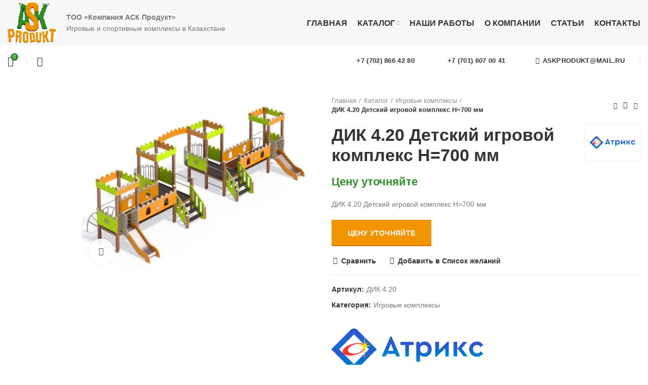

--- FILE ---
content_type: text/html; charset=UTF-8
request_url: https://atrix.kz/igrovye-kompleksy/dik-4-20-detskiy-igrovoy-kompleks-n-700-mm/
body_size: 28608
content:
<!DOCTYPE html> <html lang="ru-RU"> <head> <meta charset="UTF-8"> <meta name="viewport" content="width=device-width, initial-scale=1.0, maximum-scale=1.0, user-scalable=no"> <link rel="profile" href="http://gmpg.org/xfn/11"> <link rel="pingback" href="https://atrix.kz/xmlrpc.php"> <script>window.MSInputMethodContext && document.documentMode && document.write('<script src="https://atrix.kz/wp-content/themes/files/js/libs/ie11CustomProperties.min.js"><\/script>');</script> <meta name='robots' content='index, follow, max-image-preview:large, max-snippet:-1, max-video-preview:-1'/> <title>ДИК 4.20 Детский игровой комплекс Н=700 мм купить по выгодной цене</title> <meta name="description" content="Заказать ДИК 4.20 Детский игровой комплекс Н=700 мм с доставкой по Казахстану. Выгодные условия и цены! Гарантия качества! Звоните!"/> <link rel="canonical" href="https://atrix.kz/igrovye-kompleksy/dik-4-20-detskiy-igrovoy-kompleks-n-700-mm/"/> <meta property="og:locale" content="ru_RU"/> <meta property="og:type" content="article"/> <meta property="og:title" content="ДИК 4.20 Детский игровой комплекс Н=700 мм купить по выгодной цене"/> <meta property="og:description" content="Заказать ДИК 4.20 Детский игровой комплекс Н=700 мм с доставкой по Казахстану. Выгодные условия и цены! Гарантия качества! Звоните!"/> <meta property="og:url" content="https://atrix.kz/igrovye-kompleksy/dik-4-20-detskiy-igrovoy-kompleks-n-700-mm/"/> <meta property="og:site_name" content="ТОО «Компания АСК Продукт»"/> <meta property="article:modified_time" content="2021-04-22T08:17:20+00:00"/> <meta property="og:image" content="https://atrix.kz/files/dik-4.20-detskiy-igrovoy-kompleks-n700-mm.jpg"/> <meta property="og:image:width" content="1000"/> <meta property="og:image:height" content="750"/> <meta property="og:image:type" content="image/jpeg"/> <meta name="twitter:card" content="summary_large_image"/> <link rel='stylesheet' id='seo_contact_us_styles-css' href='https://atrix.kz/wp-content/plugins/seo-contact-us/assets/css/seo-contact-us-styles.css' type='text/css' media='all'/> <style id='safe-svg-svg-icon-style-inline-css' type='text/css'> .safe-svg-cover{text-align:center}.safe-svg-cover .safe-svg-inside{display:inline-block;max-width:100%}.safe-svg-cover svg{height:100%;max-height:100%;max-width:100%;width:100%} </style> <style id='classic-theme-styles-inline-css' type='text/css'> /*! This file is auto-generated */ .wp-block-button__link{color:#fff;background-color:#32373c;border-radius:9999px;box-shadow:none;text-decoration:none;padding:calc(.667em + 2px) calc(1.333em + 2px);font-size:1.125em}.wp-block-file__button{background:#32373c;color:#fff;text-decoration:none} </style> <style id='global-styles-inline-css' type='text/css'> body{--wp--preset--color--black: #000000;--wp--preset--color--cyan-bluish-gray: #abb8c3;--wp--preset--color--white: #ffffff;--wp--preset--color--pale-pink: #f78da7;--wp--preset--color--vivid-red: #cf2e2e;--wp--preset--color--luminous-vivid-orange: #ff6900;--wp--preset--color--luminous-vivid-amber: #fcb900;--wp--preset--color--light-green-cyan: #7bdcb5;--wp--preset--color--vivid-green-cyan: #00d084;--wp--preset--color--pale-cyan-blue: #8ed1fc;--wp--preset--color--vivid-cyan-blue: #0693e3;--wp--preset--color--vivid-purple: #9b51e0;--wp--preset--gradient--vivid-cyan-blue-to-vivid-purple: linear-gradient(135deg,rgba(6,147,227,1) 0%,rgb(155,81,224) 100%);--wp--preset--gradient--light-green-cyan-to-vivid-green-cyan: linear-gradient(135deg,rgb(122,220,180) 0%,rgb(0,208,130) 100%);--wp--preset--gradient--luminous-vivid-amber-to-luminous-vivid-orange: linear-gradient(135deg,rgba(252,185,0,1) 0%,rgba(255,105,0,1) 100%);--wp--preset--gradient--luminous-vivid-orange-to-vivid-red: linear-gradient(135deg,rgba(255,105,0,1) 0%,rgb(207,46,46) 100%);--wp--preset--gradient--very-light-gray-to-cyan-bluish-gray: linear-gradient(135deg,rgb(238,238,238) 0%,rgb(169,184,195) 100%);--wp--preset--gradient--cool-to-warm-spectrum: linear-gradient(135deg,rgb(74,234,220) 0%,rgb(151,120,209) 20%,rgb(207,42,186) 40%,rgb(238,44,130) 60%,rgb(251,105,98) 80%,rgb(254,248,76) 100%);--wp--preset--gradient--blush-light-purple: linear-gradient(135deg,rgb(255,206,236) 0%,rgb(152,150,240) 100%);--wp--preset--gradient--blush-bordeaux: linear-gradient(135deg,rgb(254,205,165) 0%,rgb(254,45,45) 50%,rgb(107,0,62) 100%);--wp--preset--gradient--luminous-dusk: linear-gradient(135deg,rgb(255,203,112) 0%,rgb(199,81,192) 50%,rgb(65,88,208) 100%);--wp--preset--gradient--pale-ocean: linear-gradient(135deg,rgb(255,245,203) 0%,rgb(182,227,212) 50%,rgb(51,167,181) 100%);--wp--preset--gradient--electric-grass: linear-gradient(135deg,rgb(202,248,128) 0%,rgb(113,206,126) 100%);--wp--preset--gradient--midnight: linear-gradient(135deg,rgb(2,3,129) 0%,rgb(40,116,252) 100%);--wp--preset--font-size--small: 13px;--wp--preset--font-size--medium: 20px;--wp--preset--font-size--large: 36px;--wp--preset--font-size--x-large: 42px;--wp--preset--spacing--20: 0.44rem;--wp--preset--spacing--30: 0.67rem;--wp--preset--spacing--40: 1rem;--wp--preset--spacing--50: 1.5rem;--wp--preset--spacing--60: 2.25rem;--wp--preset--spacing--70: 3.38rem;--wp--preset--spacing--80: 5.06rem;--wp--preset--shadow--natural: 6px 6px 9px rgba(0, 0, 0, 0.2);--wp--preset--shadow--deep: 12px 12px 50px rgba(0, 0, 0, 0.4);--wp--preset--shadow--sharp: 6px 6px 0px rgba(0, 0, 0, 0.2);--wp--preset--shadow--outlined: 6px 6px 0px -3px rgba(255, 255, 255, 1), 6px 6px rgba(0, 0, 0, 1);--wp--preset--shadow--crisp: 6px 6px 0px rgba(0, 0, 0, 1);}:where(.is-layout-flex){gap: 0.5em;}:where(.is-layout-grid){gap: 0.5em;}body .is-layout-flow > .alignleft{float: left;margin-inline-start: 0;margin-inline-end: 2em;}body .is-layout-flow > .alignright{float: right;margin-inline-start: 2em;margin-inline-end: 0;}body .is-layout-flow > .aligncenter{margin-left: auto !important;margin-right: auto !important;}body .is-layout-constrained > .alignleft{float: left;margin-inline-start: 0;margin-inline-end: 2em;}body .is-layout-constrained > .alignright{float: right;margin-inline-start: 2em;margin-inline-end: 0;}body .is-layout-constrained > .aligncenter{margin-left: auto !important;margin-right: auto !important;}body .is-layout-constrained > :where(:not(.alignleft):not(.alignright):not(.alignfull)){max-width: var(--wp--style--global--content-size);margin-left: auto !important;margin-right: auto !important;}body .is-layout-constrained > .alignwide{max-width: var(--wp--style--global--wide-size);}body .is-layout-flex{display: flex;}body .is-layout-flex{flex-wrap: wrap;align-items: center;}body .is-layout-flex > *{margin: 0;}body .is-layout-grid{display: grid;}body .is-layout-grid > *{margin: 0;}:where(.wp-block-columns.is-layout-flex){gap: 2em;}:where(.wp-block-columns.is-layout-grid){gap: 2em;}:where(.wp-block-post-template.is-layout-flex){gap: 1.25em;}:where(.wp-block-post-template.is-layout-grid){gap: 1.25em;}.has-black-color{color: var(--wp--preset--color--black) !important;}.has-cyan-bluish-gray-color{color: var(--wp--preset--color--cyan-bluish-gray) !important;}.has-white-color{color: var(--wp--preset--color--white) !important;}.has-pale-pink-color{color: var(--wp--preset--color--pale-pink) !important;}.has-vivid-red-color{color: var(--wp--preset--color--vivid-red) !important;}.has-luminous-vivid-orange-color{color: var(--wp--preset--color--luminous-vivid-orange) !important;}.has-luminous-vivid-amber-color{color: var(--wp--preset--color--luminous-vivid-amber) !important;}.has-light-green-cyan-color{color: var(--wp--preset--color--light-green-cyan) !important;}.has-vivid-green-cyan-color{color: var(--wp--preset--color--vivid-green-cyan) !important;}.has-pale-cyan-blue-color{color: var(--wp--preset--color--pale-cyan-blue) !important;}.has-vivid-cyan-blue-color{color: var(--wp--preset--color--vivid-cyan-blue) !important;}.has-vivid-purple-color{color: var(--wp--preset--color--vivid-purple) !important;}.has-black-background-color{background-color: var(--wp--preset--color--black) !important;}.has-cyan-bluish-gray-background-color{background-color: var(--wp--preset--color--cyan-bluish-gray) !important;}.has-white-background-color{background-color: var(--wp--preset--color--white) !important;}.has-pale-pink-background-color{background-color: var(--wp--preset--color--pale-pink) !important;}.has-vivid-red-background-color{background-color: var(--wp--preset--color--vivid-red) !important;}.has-luminous-vivid-orange-background-color{background-color: var(--wp--preset--color--luminous-vivid-orange) !important;}.has-luminous-vivid-amber-background-color{background-color: var(--wp--preset--color--luminous-vivid-amber) !important;}.has-light-green-cyan-background-color{background-color: var(--wp--preset--color--light-green-cyan) !important;}.has-vivid-green-cyan-background-color{background-color: var(--wp--preset--color--vivid-green-cyan) !important;}.has-pale-cyan-blue-background-color{background-color: var(--wp--preset--color--pale-cyan-blue) !important;}.has-vivid-cyan-blue-background-color{background-color: var(--wp--preset--color--vivid-cyan-blue) !important;}.has-vivid-purple-background-color{background-color: var(--wp--preset--color--vivid-purple) !important;}.has-black-border-color{border-color: var(--wp--preset--color--black) !important;}.has-cyan-bluish-gray-border-color{border-color: var(--wp--preset--color--cyan-bluish-gray) !important;}.has-white-border-color{border-color: var(--wp--preset--color--white) !important;}.has-pale-pink-border-color{border-color: var(--wp--preset--color--pale-pink) !important;}.has-vivid-red-border-color{border-color: var(--wp--preset--color--vivid-red) !important;}.has-luminous-vivid-orange-border-color{border-color: var(--wp--preset--color--luminous-vivid-orange) !important;}.has-luminous-vivid-amber-border-color{border-color: var(--wp--preset--color--luminous-vivid-amber) !important;}.has-light-green-cyan-border-color{border-color: var(--wp--preset--color--light-green-cyan) !important;}.has-vivid-green-cyan-border-color{border-color: var(--wp--preset--color--vivid-green-cyan) !important;}.has-pale-cyan-blue-border-color{border-color: var(--wp--preset--color--pale-cyan-blue) !important;}.has-vivid-cyan-blue-border-color{border-color: var(--wp--preset--color--vivid-cyan-blue) !important;}.has-vivid-purple-border-color{border-color: var(--wp--preset--color--vivid-purple) !important;}.has-vivid-cyan-blue-to-vivid-purple-gradient-background{background: var(--wp--preset--gradient--vivid-cyan-blue-to-vivid-purple) !important;}.has-light-green-cyan-to-vivid-green-cyan-gradient-background{background: var(--wp--preset--gradient--light-green-cyan-to-vivid-green-cyan) !important;}.has-luminous-vivid-amber-to-luminous-vivid-orange-gradient-background{background: var(--wp--preset--gradient--luminous-vivid-amber-to-luminous-vivid-orange) !important;}.has-luminous-vivid-orange-to-vivid-red-gradient-background{background: var(--wp--preset--gradient--luminous-vivid-orange-to-vivid-red) !important;}.has-very-light-gray-to-cyan-bluish-gray-gradient-background{background: var(--wp--preset--gradient--very-light-gray-to-cyan-bluish-gray) !important;}.has-cool-to-warm-spectrum-gradient-background{background: var(--wp--preset--gradient--cool-to-warm-spectrum) !important;}.has-blush-light-purple-gradient-background{background: var(--wp--preset--gradient--blush-light-purple) !important;}.has-blush-bordeaux-gradient-background{background: var(--wp--preset--gradient--blush-bordeaux) !important;}.has-luminous-dusk-gradient-background{background: var(--wp--preset--gradient--luminous-dusk) !important;}.has-pale-ocean-gradient-background{background: var(--wp--preset--gradient--pale-ocean) !important;}.has-electric-grass-gradient-background{background: var(--wp--preset--gradient--electric-grass) !important;}.has-midnight-gradient-background{background: var(--wp--preset--gradient--midnight) !important;}.has-small-font-size{font-size: var(--wp--preset--font-size--small) !important;}.has-medium-font-size{font-size: var(--wp--preset--font-size--medium) !important;}.has-large-font-size{font-size: var(--wp--preset--font-size--large) !important;}.has-x-large-font-size{font-size: var(--wp--preset--font-size--x-large) !important;} .wp-block-navigation a:where(:not(.wp-element-button)){color: inherit;} :where(.wp-block-post-template.is-layout-flex){gap: 1.25em;}:where(.wp-block-post-template.is-layout-grid){gap: 1.25em;} :where(.wp-block-columns.is-layout-flex){gap: 2em;}:where(.wp-block-columns.is-layout-grid){gap: 2em;} .wp-block-pullquote{font-size: 1.5em;line-height: 1.6;} </style> <link rel='stylesheet' id='automatic-upload-images-css' href='https://atrix.kz/wp-content/plugins/automatic-upload-images/public/css/automatic-upload-images-public.css' type='text/css' media='all'/> <style id='woocommerce-inline-inline-css' type='text/css'> .woocommerce form .form-row .required { visibility: visible; } </style> <link rel='stylesheet' id='iksm-public-style-css' href='https://atrix.kz/wp-content/plugins/iks-menu-pro/assets/css/public.css' type='text/css' media='all'/> <link rel='stylesheet' id='fancybox.style-css' href='https://atrix.kz/wp-content/themes/files-child/fancybox-master/dist/jquery.fancybox.min.css' type='text/css' media='all'/> <link rel='stylesheet' id='pwb-styles-frontend-css' href='https://atrix.kz/wp-content/plugins/perfect-woocommerce-brands/build/frontend/css/style.css' type='text/css' media='all'/> <link rel='stylesheet' id='js_composer_front-css' href='https://atrix.kz/wp-content/plugins/js_composer/assets/css/js_composer.min.css' type='text/css' media='all'/> <link rel='stylesheet' id='bootstrap-css' href='https://atrix.kz/wp-content/themes/files/css/bootstrap.min.css' type='text/css' media='all'/> <link rel='stylesheet' id='woodmart-style-css' href='https://atrix.kz/wp-content/themes/files/css/parts/base.min.css' type='text/css' media='all'/> <link rel='stylesheet' id='wd-wp-gutenberg-css' href='https://atrix.kz/wp-content/themes/files/css/parts/wp-gutenberg.min.css' type='text/css' media='all'/> <link rel='stylesheet' id='wd-wpcf7-css' href='https://atrix.kz/wp-content/themes/files/css/parts/int-wpcf7.min.css' type='text/css' media='all'/> <link rel='stylesheet' id='wd-wpbakery-base-css' href='https://atrix.kz/wp-content/themes/files/css/parts/int-wpbakery-base.min.css' type='text/css' media='all'/> <link rel='stylesheet' id='wd-woocommerce-base-css' href='https://atrix.kz/wp-content/themes/files/css/parts/woocommerce-base.min.css' type='text/css' media='all'/> <link rel='stylesheet' id='wd-page-single-product-css' href='https://atrix.kz/wp-content/themes/files/css/parts/woo-page-single-product.min.css' type='text/css' media='all'/> <link rel='stylesheet' id='child-style-css' href='https://atrix.kz/wp-content/themes/files-child/style.css' type='text/css' media='all'/> <link rel='stylesheet' id='wd-slick-css' href='https://atrix.kz/wp-content/themes/files/css/parts/woo-lib-slick-slider.min.css' type='text/css' media='all'/> <link rel='stylesheet' id='wd-owl-carousel-css' href='https://atrix.kz/wp-content/themes/files/css/parts/lib-owl-carousel.min.css' type='text/css' media='all'/> <link rel='stylesheet' id='wd-photoswipe-css' href='https://atrix.kz/wp-content/themes/files/css/parts/lib-photoswipe.min.css' type='text/css' media='all'/> <link rel='stylesheet' id='wd-social-icons-css' href='https://atrix.kz/wp-content/themes/files/css/parts/el-social-icons.min.css' type='text/css' media='all'/> <link rel='stylesheet' id='wd-product-loop-css' href='https://atrix.kz/wp-content/themes/files/css/parts/woo-product-loop.min.css' type='text/css' media='all'/> <link rel='stylesheet' id='wd-mfp-popup-css' href='https://atrix.kz/wp-content/themes/files/css/parts/lib-magnific-popup.min.css' type='text/css' media='all'/> <link rel='stylesheet' id='wd-scroll-top-css' href='https://atrix.kz/wp-content/themes/files/css/parts/opt-scrolltotop.min.css' type='text/css' media='all'/> <link rel='stylesheet' id='xts-style-header_681585-css' href='https://atrix.kz/files/xts-header_681585-1692597139.css' type='text/css' media='all'/> <link rel='stylesheet' id='xts-style-theme_settings_default-css' href='https://atrix.kz/files/xts-theme_settings_default-1717052118.css' type='text/css' media='all'/> <script type="text/javascript" src="https://atrix.kz/wp-includes/js/jquery/jquery.min.js" id="jquery-core-js"></script> <script type="text/javascript" src="https://atrix.kz/wp-includes/js/jquery/jquery-migrate.min.js" id="jquery-migrate-js"></script> <script type="text/javascript" src="https://atrix.kz/wp-content/plugins/automatic-upload-images/public/js/automatic-upload-images-public.js" id="automatic-upload-images-js"></script> <script type="text/javascript" src="https://atrix.kz/wp-content/plugins/woocommerce/assets/js/jquery-blockui/jquery.blockUI.min.js" id="jquery-blockui-js" data-wp-strategy="defer"></script> <script type="text/javascript" id="wc-add-to-cart-js-extra">
/* <![CDATA[ */
var wc_add_to_cart_params = {"ajax_url":"\/wp-admin\/admin-ajax.php","wc_ajax_url":"\/?wc-ajax=%%endpoint%%","i18n_view_cart":"\u041f\u0440\u043e\u0441\u043c\u043e\u0442\u0440 \u043a\u043e\u0440\u0437\u0438\u043d\u044b","cart_url":"https:\/\/atrix.kz\/cart\/","is_cart":"","cart_redirect_after_add":"no"};
/* ]]> */
</script> <script type="text/javascript" src="https://atrix.kz/wp-content/plugins/woocommerce/assets/js/frontend/add-to-cart.min.js" id="wc-add-to-cart-js" data-wp-strategy="defer"></script> <script type="text/javascript" src="https://atrix.kz/wp-content/plugins/woocommerce/assets/js/zoom/jquery.zoom.min.js" id="zoom-js" defer="defer" data-wp-strategy="defer"></script> <script type="text/javascript" id="wc-single-product-js-extra">
/* <![CDATA[ */
var wc_single_product_params = {"i18n_required_rating_text":"\u041f\u043e\u0436\u0430\u043b\u0443\u0439\u0441\u0442\u0430, \u043f\u043e\u0441\u0442\u0430\u0432\u044c\u0442\u0435 \u043e\u0446\u0435\u043d\u043a\u0443","review_rating_required":"yes","flexslider":{"rtl":false,"animation":"slide","smoothHeight":true,"directionNav":false,"controlNav":"thumbnails","slideshow":false,"animationSpeed":500,"animationLoop":false,"allowOneSlide":false},"zoom_enabled":"","zoom_options":[],"photoswipe_enabled":"","photoswipe_options":{"shareEl":false,"closeOnScroll":false,"history":false,"hideAnimationDuration":0,"showAnimationDuration":0},"flexslider_enabled":""};
/* ]]> */
</script> <script type="text/javascript" src="https://atrix.kz/wp-content/plugins/woocommerce/assets/js/frontend/single-product.min.js" id="wc-single-product-js" defer="defer" data-wp-strategy="defer"></script> <script type="text/javascript" src="https://atrix.kz/wp-content/plugins/woocommerce/assets/js/js-cookie/js.cookie.min.js" id="js-cookie-js" defer="defer" data-wp-strategy="defer"></script> <script type="text/javascript" id="woocommerce-js-extra">
/* <![CDATA[ */
var woocommerce_params = {"ajax_url":"\/wp-admin\/admin-ajax.php","wc_ajax_url":"\/?wc-ajax=%%endpoint%%"};
/* ]]> */
</script> <script type="text/javascript" src="https://atrix.kz/wp-content/plugins/woocommerce/assets/js/frontend/woocommerce.min.js" id="woocommerce-js" defer="defer" data-wp-strategy="defer"></script> <script type="text/javascript" src="https://atrix.kz/wp-content/plugins/iks-menu-pro/assets/js/public.js" id="iksm-public-script-js"></script> <script type="text/javascript" src="https://atrix.kz/wp-content/plugins/iks-menu-pro/assets/js/menu.js" id="iksm-menu-script-js"></script> <script type="text/javascript" src="https://atrix.kz/wp-content/plugins/js_composer/assets/js/vendors/woocommerce-add-to-cart.js" id="vc_woocommerce-add-to-cart-js-js"></script> <script type="text/javascript" src="https://atrix.kz/wp-content/themes/files-child/fancybox-master/dist/jquery.fancybox.min.js" id="fancybox.script-js"></script> <script type="text/javascript" src="https://atrix.kz/wp-content/themes/files/js/libs/device.js" id="wd-device-library-js"></script> <style>.pseudo-clearfy-link { color: #008acf; cursor: pointer;}.pseudo-clearfy-link:hover { text-decoration: none;}</style><!-- Yandex.Metrika counter --> <script type="text/javascript" > (function(m,e,t,r,i,k,a){m[i]=m[i]||function(){(m[i].a=m[i].a||[]).push(arguments)}; m[i].l=1*new Date();k=e.createElement(t),a=e.getElementsByTagName(t)[0],k.async=1,k.src=r,a.parentNode.insertBefore(k,a)}) (window, document, "script", "https://mc.yandex.ru/metrika/tag.js", "ym"); ym(79801921, "init", { clickmap:true, trackLinks:true, accurateTrackBounce:true }); </script> <noscript><div><img src="https://mc.yandex.ru/watch/79801921" style="position:absolute; left:-9999px;" alt=""/></div></noscript> <!-- /Yandex.Metrika counter --><style>.seo-social-button.Email:before { background-color: #ff6600; }.seo-social-button.Email .fa { color: #ff6600; }.seo-social-button.WhatsApp:before { background-color: #4dc247; }.seo-social-button.WhatsApp .fa { color: #4dc247; }.seo-social-button.Phone:before { background-color: #4DC147; }.seo-social-button.Phone .fa { color: #4DC147; }</style><style type="text/css" id="iksm-dynamic-style"></style><meta name="theme-color" content=""> <noscript><style>.woocommerce-product-gallery{ opacity: 1 !important; }</style></noscript> <style type="text/css" id="iksm-dynamic-style"></style><meta name="generator" content="Powered by WPBakery Page Builder - drag and drop page builder for WordPress."/> <link rel="icon" href="https://atrix.kz/files/cropped-ask-logo1-1-32x32.png" sizes="32x32"/> <link rel="icon" href="https://atrix.kz/files/cropped-ask-logo1-1-192x192.png" sizes="192x192"/> <link rel="apple-touch-icon" href="https://atrix.kz/files/cropped-ask-logo1-1-180x180.png"/> <meta name="msapplication-TileImage" content="https://atrix.kz/files/cropped-ask-logo1-1-270x270.png"/> <style> </style><noscript><style> .wpb_animate_when_almost_visible { opacity: 1; }</style></noscript></head> <body class="product-template-default single single-product postid-8747 theme-files woocommerce woocommerce-page woocommerce-no-js wrapper-wide woodmart-product-design-default categories-accordion-on woodmart-archive-shop woodmart-ajax-shop-on offcanvas-sidebar-mobile offcanvas-sidebar-tablet hide-larger-price wpb-js-composer js-comp-ver-6.6.0 vc_responsive"> <div class="website-wrapper"> <!-- HEADER --> <header class="whb-header whb-sticky-shadow whb-scroll-slide whb-sticky-clone"> <div class="whb-main-header"> <div class="whb-row whb-general-header whb-not-sticky-row whb-with-bg whb-without-border whb-color-dark whb-flex-flex-middle"> <div class="container"> <div class="whb-flex-row whb-general-header-inner"> <div class="whb-column whb-col-left whb-visible-lg"> <div class="site-logo wd-switch-logo"> <a href="https://atrix.kz/" class="wd-logo wd-main-logo" rel="home"> <img src="https://atrix.kz/files/ask-logo.png" alt="ТОО «Компания АСК Продукт»" style="max-width: 215px;"/> </a> <a href="https://atrix.kz/" class="wd-logo wd-sticky-logo" rel="home"> <img src="https://atrix.kz/files/ask-logo.png" alt="ТОО «Компания АСК Продукт»" style="max-width: 250px;"/> </a> </div> <div class="wd-header-text set-cont-mb-s reset-last-child "><strong>ТОО «Компания АСК Продукт»</strong> <br> Игровые и спортивные комплексы в Казахстане</div> </div> <div class="whb-column whb-col-center whb-visible-lg whb-empty-column"> </div> <div class="whb-column whb-col-right whb-visible-lg"> <div class="wd-header-nav wd-header-main-nav text-right" role="navigation"> <ul id="menu-main-navigation" class="menu wd-nav wd-nav-main wd-style-underline"><li id="menu-item-18504" class="menu-item menu-item-type-post_type menu-item-object-page menu-item-home menu-item-18504 item-level-0 menu-simple-dropdown wd-event-hover"><a href="https://atrix.kz/" class="woodmart-nav-link"><span class="nav-link-text">Главная</span></a></li> <li id="menu-item-18335" class="menu-item menu-item-type-post_type menu-item-object-page current_page_parent menu-item-18335 item-level-0 menu-mega-dropdown wd-event-hover menu-item-has-children dropdown-load-ajax"><a href="https://atrix.kz/catalog/" class="woodmart-nav-link"><span class="nav-link-text">Каталог</span></a> <div class="wd-dropdown-menu wd-dropdown wd-design-full-width color-scheme-dark"> <div class="container"> <div class="dropdown-html-placeholder wd-fill" data-id="18434"></div> </div> </div> </li> <li id="menu-item-18399" class="menu-item menu-item-type-post_type menu-item-object-page menu-item-18399 item-level-0 menu-simple-dropdown wd-event-hover"><a href="https://atrix.kz/nashi-raboty/" class="woodmart-nav-link"><span class="nav-link-text">Наши работы</span></a></li> <li id="menu-item-18346" class="menu-item menu-item-type-post_type menu-item-object-page menu-item-18346 item-level-0 menu-simple-dropdown wd-event-hover"><a href="https://atrix.kz/about_us/" class="woodmart-nav-link"><span class="nav-link-text">О компании</span></a></li> <li id="menu-item-18707" class="menu-item menu-item-type-post_type menu-item-object-page menu-item-18707 item-level-0 menu-simple-dropdown wd-event-hover"><a href="https://atrix.kz/blog/" class="woodmart-nav-link"><span class="nav-link-text">Статьи</span></a></li> <li id="menu-item-18342" class="menu-item menu-item-type-post_type menu-item-object-page menu-item-18342 item-level-0 menu-simple-dropdown wd-event-hover"><a href="https://atrix.kz/contacts/" class="woodmart-nav-link"><span class="nav-link-text">Контакты</span></a></li> </ul></div><!--END MAIN-NAV--> </div> <div class="whb-column whb-mobile-left whb-hidden-lg"> <div class="wd-tools-element wd-header-mobile-nav wd-style-text"> <a href="#" rel="noffollow"> <span class="wd-tools-icon"> </span> <span class="wd-tools-text">Меню</span> </a> </div><!--END wd-header-mobile-nav--></div> <div class="whb-column whb-mobile-center whb-hidden-lg"> <div class="site-logo wd-switch-logo"> <a href="https://atrix.kz/" class="wd-logo wd-main-logo" rel="home"> <img src="https://atrix.kz/files/ask-logo.png" alt="ТОО «Компания АСК Продукт»" style="max-width: 190px;"/> </a> <a href="https://atrix.kz/" class="wd-logo wd-sticky-logo" rel="home"> <img src="https://atrix.kz/files/ask-logo.png" alt="ТОО «Компания АСК Продукт»" style="max-width: 150px;"/> </a> </div> </div> <div class="whb-column whb-mobile-right whb-hidden-lg whb-empty-column"> </div> </div> </div> </div> <div class="whb-row whb-header-bottom whb-not-sticky-row whb-without-bg whb-without-border whb-color-dark whb-flex-flex-middle whb-hidden-mobile"> <div class="container"> <div class="whb-flex-row whb-header-bottom-inner"> <div class="whb-column whb-col-left whb-visible-lg"> <div class="wd-header-wishlist wd-tools-element wd-style-icon wd-with-count" title="Мой список желаний"> <a href="https://atrix.kz/wishlist/"> <span class="wd-tools-icon"> <span class="wd-tools-count"> 0 </span> </span> <span class="wd-tools-text"> Список желаний </span> </a> </div> <div class="whb-space-element " style="width:10px;"></div><div class="wd-header-divider whb-divider-default "></div><div class="whb-space-element " style="width:10px;"></div><div class="wd-header-search wd-tools-element wd-event-hover" title="Искать"> <a href="javascript:void(0);"> <span class="wd-tools-icon"> </span> </a> <div class="wd-search-dropdown wd-dropdown"> <form role="search" method="get" class="searchform woodmart-ajax-search" action="https://atrix.kz/" data-thumbnail="1" data-price="1" data-post_type="product" data-count="20" data-sku="1" data-symbols_count="3"> <input type="text" class="s" placeholder="Поиск товаров" value="" name="s" aria-label="Искать" title="Поиск товаров"/> <input type="hidden" name="post_type" value="product"> <button type="submit" class="searchsubmit"> Искать </button> </form> <div class="search-results-wrapper"> <div class="wd-dropdown-results wd-scroll wd-dropdown"> <div class="wd-scroll-content"></div> </div> </div> </div> </div> </div> <div class="whb-column whb-col-center whb-visible-lg whb-empty-column"> </div> <div class="whb-column whb-col-right whb-visible-lg"> <div id="wd-697e99821152f" class="wd-button-wrapper text-left"><a href="https://api.whatsapp.com/send?phone=+77028664280" class="btn btn-color-white btn-style-default btn-shape-rectangle btn-size-default btn-full-width btn-icon-pos-left">+7 (702) 866 42 80<span class="wd-btn-icon"><span class="wd-icon fa fa-whatsapp"></span></span></a></div><div id="wd-697e998211573" class="wd-button-wrapper text-left"><a href="https://api.whatsapp.com/send?phone=77016070041" class="btn btn-color-white btn-style-default btn-shape-rectangle btn-size-default btn-full-width btn-icon-pos-left">+7 (701) 607 00 41<span class="wd-btn-icon"><span class="wd-icon fa fa-whatsapp"></span></span></a></div><div id="wd-697e998211598" class="wd-button-wrapper text-left"><a href="mailto:askprodukt@mail.ru" class="btn btn-color-white btn-style-default btn-shape-rectangle btn-size-default btn-icon-pos-left">askprodukt@mail.ru<span class="wd-btn-icon"><span class="wd-icon fa fa-envelope-o"></span></span></a></div><div class="wd-header-divider whb-divider-default "></div></div> <div class="whb-column whb-col-mobile whb-hidden-lg whb-empty-column"> </div> </div> </div> </div> </div> </header><!--END MAIN HEADER--> <div class="main-page-wrapper"> <!-- MAIN CONTENT AREA --> <div class="container-fluid"> <div class="row content-layout-wrapper align-items-start"> <div class="site-content shop-content-area col-12 breadcrumbs-location-summary content-with-products" role="main"> <div class="container"> </div> <div id="product-8747" class="single-product-page single-product-content product-design-default tabs-location-standard tabs-type-tabs meta-location-add_to_cart reviews-location-tabs product-no-bg product type-product post-8747 status-publish first instock product_cat-igrovye-kompleksy has-post-thumbnail product-type-simple"> <div class="container"> <div class="woocommerce-notices-wrapper"></div> <div class="row product-image-summary-wrap"> <div class="product-image-summary col-lg-12 col-12 col-md-12"> <div class="row product-image-summary-inner"> <div class="col-lg-6 col-12 col-md-6 product-images" > <div class="product-images-inner"> <div class="woocommerce-product-gallery woocommerce-product-gallery--with-images woocommerce-product-gallery--with-images woocommerce-product-gallery--columns-4 images images row align-items-start thumbs-position-left image-action-zoom" style="opacity: 0; transition: opacity .25s ease-in-out;"> <div class="col-lg-9 order-lg-last"> <figure class="woocommerce-product-gallery__wrapper owl-items-lg-1 owl-items-md-1 owl-items-sm-1 owl-items-xs-1 owl-carousel"> <div class="product-image-wrap"><figure data-thumb="https://atrix.kz/files/dik-4.20-detskiy-igrovoy-kompleks-n700-mm-300x225.jpg" class="woocommerce-product-gallery__image"><a data-elementor-open-lightbox="no" href="https://atrix.kz/files/dik-4.20-detskiy-igrovoy-kompleks-n700-mm.jpg"><img width="1000" height="750" src="https://atrix.kz/files/dik-4.20-detskiy-igrovoy-kompleks-n700-mm.jpg" class="wp-post-image wp-post-image" alt="RUB купить в Казахстане" title="ДИК 4.20 Детский игровой комплекс Н=700 мм" data-caption="ДИК 4.20 Детский игровой комплекс Н=700 мм" data-src="https://atrix.kz/files/dik-4.20-detskiy-igrovoy-kompleks-n700-mm.jpg" data-large_image="https://atrix.kz/files/dik-4.20-detskiy-igrovoy-kompleks-n700-mm.jpg" data-large_image_width="1000" data-large_image_height="750" decoding="async" fetchpriority="high" srcset="https://atrix.kz/files/dik-4.20-detskiy-igrovoy-kompleks-n700-mm.jpg 1000w, https://atrix.kz/files/dik-4.20-detskiy-igrovoy-kompleks-n700-mm-300x225.jpg 300w, https://atrix.kz/files/dik-4.20-detskiy-igrovoy-kompleks-n700-mm-768x576.jpg 768w" sizes="(max-width: 1000px) 100vw, 1000px"/></a></figure></div><div class="product-image-wrap"><figure data-thumb="https://atrix.kz/files/dik-4.20-detskiy-igrovoy-kompleks-n700-mm-1-300x225.jpg" class="woocommerce-product-gallery__image"><a data-elementor-open-lightbox="no" href="https://atrix.kz/files/dik-4.20-detskiy-igrovoy-kompleks-n700-mm-1.jpg"><img width="1000" height="750" src="https://atrix.kz/files/dik-4.20-detskiy-igrovoy-kompleks-n700-mm-1.jpg" alt="" title="dik-4.20-detskiy-igrovoy-kompleks-n700-mm-1" data-caption="" data-src="https://atrix.kz/files/dik-4.20-detskiy-igrovoy-kompleks-n700-mm-1.jpg" data-large_image="https://atrix.kz/files/dik-4.20-detskiy-igrovoy-kompleks-n700-mm-1.jpg" data-large_image_width="1000" data-large_image_height="750" decoding="async" srcset="https://atrix.kz/files/dik-4.20-detskiy-igrovoy-kompleks-n700-mm-1.jpg 1000w, https://atrix.kz/files/dik-4.20-detskiy-igrovoy-kompleks-n700-mm-1-300x225.jpg 300w, https://atrix.kz/files/dik-4.20-detskiy-igrovoy-kompleks-n700-mm-1-768x576.jpg 768w" sizes="(max-width: 1000px) 100vw, 1000px"/></a></figure></div><div class="product-image-wrap"><figure data-thumb="https://atrix.kz/files/dik-4.20-detskiy-igrovoy-kompleks-n700-mm-2-300x225.jpg" class="woocommerce-product-gallery__image"><a data-elementor-open-lightbox="no" href="https://atrix.kz/files/dik-4.20-detskiy-igrovoy-kompleks-n700-mm-2.jpg"><img width="1000" height="750" src="https://atrix.kz/files/dik-4.20-detskiy-igrovoy-kompleks-n700-mm-2.jpg" alt="" title="dik-4.20-detskiy-igrovoy-kompleks-n700-mm-2" data-caption="" data-src="https://atrix.kz/files/dik-4.20-detskiy-igrovoy-kompleks-n700-mm-2.jpg" data-large_image="https://atrix.kz/files/dik-4.20-detskiy-igrovoy-kompleks-n700-mm-2.jpg" data-large_image_width="1000" data-large_image_height="750" decoding="async" srcset="https://atrix.kz/files/dik-4.20-detskiy-igrovoy-kompleks-n700-mm-2.jpg 1000w, https://atrix.kz/files/dik-4.20-detskiy-igrovoy-kompleks-n700-mm-2-300x225.jpg 300w, https://atrix.kz/files/dik-4.20-detskiy-igrovoy-kompleks-n700-mm-2-768x576.jpg 768w" sizes="(max-width: 1000px) 100vw, 1000px"/></a></figure></div><div class="product-image-wrap"><figure data-thumb="https://atrix.kz/files/dik-4.20-detskiy-igrovoy-kompleks-n700-mm-3-300x225.jpg" class="woocommerce-product-gallery__image"><a data-elementor-open-lightbox="no" href="https://atrix.kz/files/dik-4.20-detskiy-igrovoy-kompleks-n700-mm-3.jpg"><img width="1000" height="750" src="https://atrix.kz/files/dik-4.20-detskiy-igrovoy-kompleks-n700-mm-3.jpg" alt="" title="dik-4.20-detskiy-igrovoy-kompleks-n700-mm-3" data-caption="" data-src="https://atrix.kz/files/dik-4.20-detskiy-igrovoy-kompleks-n700-mm-3.jpg" data-large_image="https://atrix.kz/files/dik-4.20-detskiy-igrovoy-kompleks-n700-mm-3.jpg" data-large_image_width="1000" data-large_image_height="750" decoding="async" loading="lazy" srcset="https://atrix.kz/files/dik-4.20-detskiy-igrovoy-kompleks-n700-mm-3.jpg 1000w, https://atrix.kz/files/dik-4.20-detskiy-igrovoy-kompleks-n700-mm-3-300x225.jpg 300w, https://atrix.kz/files/dik-4.20-detskiy-igrovoy-kompleks-n700-mm-3-768x576.jpg 768w" sizes="(max-width: 1000px) 100vw, 1000px"/></a></figure></div><div class="product-image-wrap"><figure data-thumb="https://atrix.kz/files/dik-4.20-detskiy-igrovoy-kompleks-n700-mm-4-300x225.jpg" class="woocommerce-product-gallery__image"><a data-elementor-open-lightbox="no" href="https://atrix.kz/files/dik-4.20-detskiy-igrovoy-kompleks-n700-mm-4.jpg"><img width="1000" height="750" src="https://atrix.kz/files/dik-4.20-detskiy-igrovoy-kompleks-n700-mm-4.jpg" alt="" title="dik-4.20-detskiy-igrovoy-kompleks-n700-mm-4" data-caption="" data-src="https://atrix.kz/files/dik-4.20-detskiy-igrovoy-kompleks-n700-mm-4.jpg" data-large_image="https://atrix.kz/files/dik-4.20-detskiy-igrovoy-kompleks-n700-mm-4.jpg" data-large_image_width="1000" data-large_image_height="750" decoding="async" loading="lazy" srcset="https://atrix.kz/files/dik-4.20-detskiy-igrovoy-kompleks-n700-mm-4.jpg 1000w, https://atrix.kz/files/dik-4.20-detskiy-igrovoy-kompleks-n700-mm-4-300x225.jpg 300w, https://atrix.kz/files/dik-4.20-detskiy-igrovoy-kompleks-n700-mm-4-768x576.jpg 768w" sizes="(max-width: 1000px) 100vw, 1000px"/></a></figure></div> </figure> <div class="product-additional-galleries"> <div class="wd-show-product-gallery-wrap wd-gallery-btn"><a href="#" rel="noffollow" class="woodmart-show-product-gallery"><span>Нажмите, чтобы увеличить</span></a></div> </div> </div> <div class="col-lg-3 order-lg-first"> <div class=" thumbnails owl-items-sm-3 owl-items-xs-3"></div> </div> </div> </div> </div> <div class="col-lg-6 col-12 col-md-6 summary entry-summary"> <div class="summary-inner"> <div class="single-breadcrumbs-wrapper"> <div class="single-breadcrumbs"> <nav class="woocommerce-breadcrumb" aria-label="Breadcrumb"><a href="https://atrix.kz" class="breadcrumb-link ">Главная</a><a href="https://atrix.kz/catalog/" class="breadcrumb-link ">Каталог</a><a href="https://atrix.kz/igrovye-kompleksy/" class="breadcrumb-link breadcrumb-link-last">Игровые комплексы</a><span class="breadcrumb-last"> ДИК 4.20 Детский игровой комплекс Н=700 мм</span></nav> <div class="wd-products-nav"> <div class="product-btn product-prev"> <a href="https://atrix.kz/igrovye-kompleksy/dik-4-177-detskiy-igrovoy-kompleks-n-1200-mm-1500-mm-1800-mm/">Предыдущий товар<span class="product-btn-icon"></span></a> <div class="wrapper-short"> <div class="product-short"> <div class="product-short-image"> <a href="https://atrix.kz/igrovye-kompleksy/dik-4-177-detskiy-igrovoy-kompleks-n-1200-mm-1500-mm-1800-mm/" class="product-thumb"> <img width="600" height="600" src="https://atrix.kz/files/dik-4.177-detskiy-igrovoy-kompleks-n1200-mm-1500-mm-1800-mm-600x600.jpg" class="attachment-woocommerce_thumbnail size-woocommerce_thumbnail" alt="RUB купить в Казахстане" decoding="async" loading="lazy" srcset="https://atrix.kz/files/dik-4.177-detskiy-igrovoy-kompleks-n1200-mm-1500-mm-1800-mm-600x600.jpg 600w, https://atrix.kz/files/dik-4.177-detskiy-igrovoy-kompleks-n1200-mm-1500-mm-1800-mm-100x100.jpg 100w, https://atrix.kz/files/dik-4.177-detskiy-igrovoy-kompleks-n1200-mm-1500-mm-1800-mm-150x150.jpg 150w" sizes="(max-width: 600px) 100vw, 600px"/> </a> </div> <div class="product-short-description"> <a href="https://atrix.kz/igrovye-kompleksy/dik-4-177-detskiy-igrovoy-kompleks-n-1200-mm-1500-mm-1800-mm/" class="wd-entities-title"> ДИК 4.177 Детский игровой комплекс Н=1200 мм, 1500 мм, 1800 мм </a> <span class="price"> <span class="woocommerce-Price-amount amount">Цену уточняйте</span> </span> </div> </div> </div> </div> <a href="https://atrix.kz/catalog/" class="wd-back-btn"> <span> Вернуться к продуктам </span> </a> <div class="product-btn product-next"> <a href="https://atrix.kz/igrovye-kompleksy/dik-7-062-detskiy-igrovoy-kompleks-n-1800-mm-2000-mm/">Следующий товар<span class="product-btn-icon"></span></a> <div class="wrapper-short"> <div class="product-short"> <div class="product-short-image"> <a href="https://atrix.kz/igrovye-kompleksy/dik-7-062-detskiy-igrovoy-kompleks-n-1800-mm-2000-mm/" class="product-thumb"> <img width="600" height="600" src="https://atrix.kz/files/dik-7.062-detskiy-igrovoy-kompleks-n1800-mm-2000-mm-600x600.jpg" class="attachment-woocommerce_thumbnail size-woocommerce_thumbnail" alt="RUB купить в Казахстане" decoding="async" loading="lazy" srcset="https://atrix.kz/files/dik-7.062-detskiy-igrovoy-kompleks-n1800-mm-2000-mm-600x600.jpg 600w, https://atrix.kz/files/dik-7.062-detskiy-igrovoy-kompleks-n1800-mm-2000-mm-100x100.jpg 100w, https://atrix.kz/files/dik-7.062-detskiy-igrovoy-kompleks-n1800-mm-2000-mm-150x150.jpg 150w" sizes="(max-width: 600px) 100vw, 600px"/> </a> </div> <div class="product-short-description"> <a href="https://atrix.kz/igrovye-kompleksy/dik-7-062-detskiy-igrovoy-kompleks-n-1800-mm-2000-mm/" class="wd-entities-title"> ДИК 7.062 Детский игровой комплекс Н=1800 мм, 2000 мм </a> <span class="price"> <span class="woocommerce-Price-amount amount">Цену уточняйте</span> </span> </div> </div> </div> </div> </div> </div> </div> <div class="wd-product-brands "><div class="woodmart-product-brand"><a href="https://atrix.kz/proizvoditel/atriks/"><img src="https://atrix.kz/files/Bez-imeni-4.png" title="Атрикс (Россия)" alt="Атрикс (Россия)" ></a></div></div> <h1 itemprop="name" class="product_title wd-entities-title">ДИК 4.20 Детский игровой комплекс Н=700 мм</h1> <p class="price"> <span class="woocommerce-Price-amount amount">Цену уточняйте</span></p><div class="woocommerce-product-details__short-description"> <p>ДИК 4.20 Детский игровой комплекс Н=700 мм</p> </div> <div class="woocommerce_single_product_summary"><a class="edgar button btn-scheme-hover-light btn-size-large modal-name" data-fancybox data-options='{"touch" : false}' data-title="ДИК 4.20 Детский игровой комплекс Н=700 мм" data-quantity="1" data-src="#findprice" href="javascript:"><span>Цену уточняйте</span></a></div><br> <div class="wd-compare-btn product-compare-button wd-action-btn wd-style-text wd-compare-icon"> <a href="https://atrix.kz/compare/" data-id="8747" data-added-text="Сравнение товаров"> Сравнить </a> </div> <div class="wd-wishlist-btn wd-action-btn wd-style-text wd-wishlist-icon"> <a href="https://atrix.kz/wishlist/" data-key="835718c5d0" data-product-id="8747" data-added-text="Просмотреть список желаний">Добавить в Список желаний</a> </div> <div class="product_meta"> <span class="sku_wrapper">Артикул: <span class="sku">ДИК 4.20</span></span> <span class="posted_in">Категория: <a href="https://atrix.kz/igrovye-kompleksy/" rel="tag">Игровые комплексы</a></span> </div> <div class="pwb-single-product-brands pwb-clearfix"><a href="https://atrix.kz/brand/atriks/" title="Атрикс"><img width="300" height="100" src="https://atrix.kz/files/Bez-imeni-4.png" class="attachment-medium size-medium" alt="" decoding="async" loading="lazy"/></a></div> <div class="product-share"> <span class="share-title">Поделиться</span> <div class="wd-social-icons text-center icons-design-default icons-size-small color-scheme-dark social-share social-form-circle"> <a rel="noopener noreferrer nofollow" href="https://www.facebook.com/sharer/sharer.php?u=https://atrix.kz/igrovye-kompleksy/dik-4-20-detskiy-igrovoy-kompleks-n-700-mm/" target="_blank" class=" wd-social-icon social-facebook"> <span class="wd-icon"></span> </a> <a rel="noopener noreferrer nofollow" href="mailto:?subject=Проверить%20this%этоhttps://atrix.kz/igrovye-kompleksy/dik-4-20-detskiy-igrovoy-kompleks-n-700-mm/" target="_blank" class=" wd-social-icon social-email"> <span class="wd-icon"></span> </a> <a rel="noopener noreferrer nofollow" href="https://api.whatsapp.com/send?text=https%3A%2F%2Fatrix.kz%2Figrovye-kompleksy%2Fdik-4-20-detskiy-igrovoy-kompleks-n-700-mm%2F" target="_blank" class="whatsapp-desktop wd-social-icon social-whatsapp"> <span class="wd-icon"></span> </a> <a rel="noopener noreferrer nofollow" href="whatsapp://send?text=https%3A%2F%2Fatrix.kz%2Figrovye-kompleksy%2Fdik-4-20-detskiy-igrovoy-kompleks-n-700-mm%2F" target="_blank" class="whatsapp-mobile wd-social-icon social-whatsapp"> <span class="wd-icon"></span> </a> <a rel="noopener noreferrer nofollow" href="https://vk.com/share.php?url=https://atrix.kz/igrovye-kompleksy/dik-4-20-detskiy-igrovoy-kompleks-n-700-mm/&image=https://atrix.kz/files/dik-4.20-detskiy-igrovoy-kompleks-n700-mm.jpg&title=ДИК 4.20 Детский игровой комплекс Н=700 мм" target="_blank" class=" wd-social-icon social-vk"> <span class="wd-icon"></span> </a> <a rel="noopener noreferrer nofollow" href="https://telegram.me/share/url?url=https://atrix.kz/igrovye-kompleksy/dik-4-20-detskiy-igrovoy-kompleks-n-700-mm/" target="_blank" class=" wd-social-icon social-tg"> <span class="wd-icon"></span> </a> <a rel="noopener noreferrer nofollow" href="viber://forward?text=https://atrix.kz/igrovye-kompleksy/dik-4-20-detskiy-igrovoy-kompleks-n-700-mm/" target="_blank" class=" wd-social-icon social-viber"> <span class="wd-icon"></span> </a> </div> </div> </div> </div> </div><!-- .summary --> </div> </div> </div> <div class="product-tabs-wrapper"> <div class="container"> <div class="row"> <div class="col-12 poduct-tabs-inner"> <div class="woocommerce-tabs wc-tabs-wrapper tabs-layout-tabs"> <ul class="tabs wc-tabs"> <li class="description_tab active"> <a href="#tab-description">Описание</a> </li> <li class="additional_information_tab "> <a href="#tab-additional_information">Детали</a> </li> <li class="test_tab_tab "> <a href="#tab-test_tab">Задать вопрос</a> </li> </ul> <div class="wd-tab-wrapper"> <a href="#tab-description" class="wd-accordion-title tab-title-description active">Описание</a> <div class="woocommerce-Tabs-panel woocommerce-Tabs-panel--description panel entry-content wc-tab" id="tab-description"> <div class="wc-tab-inner "> <div > <p>Детский игровой комплекс состоит из четырёх ба-шен с крышами. На первой башне установлена горка, перекладина, лиана и ограждение фанерное с декоративными накладками. На второй башне установлено ограждение фанерное с декоративными накладками, лестница, перекладины, балкон. На третьей башне установлено ограждение фанерное с декоративными накладками, лестница, перекладины, балкон. На четвертой башне установлена горка, перекладина, лиана и ограждение фанерное с декоративными накладками. Первая башня соединена со второй прямым мостом с фанерными перилами, третья соединяется с четвертой прямым мостом с фанерными перилами. Между второй и третьей башней установлена декоративная зубчатая фанерная арка, на уровне фасадов крыш.</p> </div> </div> </div> </div> <div class="wd-tab-wrapper"> <a href="#tab-additional_information" class="wd-accordion-title tab-title-additional_information ">Детали</a> <div class="woocommerce-Tabs-panel woocommerce-Tabs-panel--additional_information panel entry-content wc-tab" id="tab-additional_information"> <div class="wc-tab-inner "> <div > <table class="woocommerce-product-attributes shop_attributes"> <tr class="woocommerce-product-attributes-item woocommerce-product-attributes-item--attribute_pa_gabarity"> <th class="woocommerce-product-attributes-item__label">Габариты</th> <td class="woocommerce-product-attributes-item__value"><p><a href="https://atrix.kz/gabarity/10180-4030-2600/" rel="tag">10180 *4030 *2600</a></p> </td> </tr> <tr class="woocommerce-product-attributes-item woocommerce-product-attributes-item--attribute_pa_proizvoditel"> <th class="woocommerce-product-attributes-item__label">Производитель</th> <td class="woocommerce-product-attributes-item__value"><p><a href="https://atrix.kz/proizvoditel/atriks/" rel="tag">Атрикс (Россия)</a></p> </td> </tr> </table> </div> </div> </div> </div> <div class="wd-tab-wrapper"> <a href="#tab-test_tab" class="wd-accordion-title tab-title-test_tab ">Задать вопрос</a> <div class="woocommerce-Tabs-panel woocommerce-Tabs-panel--test_tab panel entry-content wc-tab" id="tab-test_tab"> <div class="wc-tab-inner "> <div > <div class="wpcf7 no-js" id="wpcf7-f18374-p8747-o1" lang="ru-RU" dir="ltr"> <div class="screen-reader-response"><p role="status" aria-live="polite" aria-atomic="true"></p> <ul></ul></div> <form action="/igrovye-kompleksy/dik-4-20-detskiy-igrovoy-kompleks-n-700-mm/#wpcf7-f18374-p8747-o1" method="post" class="wpcf7-form init" aria-label="Контактная форма" novalidate="novalidate" data-status="init"> <div style="display: none;"> <input type="hidden" name="_wpcf7" value="18374"/> <input type="hidden" name="_wpcf7_version" value="5.8.7"/> <input type="hidden" name="_wpcf7_locale" value="ru_RU"/> <input type="hidden" name="_wpcf7_unit_tag" value="wpcf7-f18374-p8747-o1"/> <input type="hidden" name="_wpcf7_container_post" value="8747"/> <input type="hidden" name="_wpcf7_posted_data_hash" value=""/> <input type="hidden" name="_wpcf7_recaptcha_response" value=""/> </div> <div class="row"> <div class="col-md-4" style='margin-bottom:20px;'> <p><label>ФИО *</label><span class="wpcf7-form-control-wrap" data-name="your-name"><input size="40" class="wpcf7-form-control wpcf7-text wpcf7-validates-as-required" aria-required="true" aria-invalid="false" value="" type="text" name="your-name"/></span> </p> </div> <div class="col-md-4" style='margin-bottom:20px;'> <p><label>Телефон *</label><span class="wpcf7-form-control-wrap" data-name="tel-193"><input size="40" class="wpcf7-form-control wpcf7-tel wpcf7-validates-as-required wpcf7-text wpcf7-validates-as-tel" aria-required="true" aria-invalid="false" value="" type="tel" name="tel-193"/></span> </p> </div> <div class="col-md-4" style='margin-bottom:20px;'> <p><label>E-mail *</label><span class="wpcf7-form-control-wrap" data-name="email-719"><input size="40" class="wpcf7-form-control wpcf7-email wpcf7-validates-as-required wpcf7-text wpcf7-validates-as-email" aria-required="true" aria-invalid="false" value="" type="email" name="email-719"/></span> </p> </div> </div> <p><label>Ваш вопрос *</label><span class="wpcf7-form-control-wrap" data-name="your-message"><textarea cols="40" rows="10" class="wpcf7-form-control wpcf7-textarea wpcf7-validates-as-required" aria-required="true" aria-invalid="false" name="your-message"></textarea></span> </p> <div style='margin-bottom:20px;'> <p>Заполняя форму, Вы даете согласие на обработку Ваших персональных данных. </p> </div> <p><input type="submit" value="Отправить" class="wpcf7-form-control wpcf7-submit"/> </p><p style="display: none !important;" class="akismet-fields-container" data-prefix="_wpcf7_ak_"><label>&#916;<textarea name="_wpcf7_ak_hp_textarea" cols="45" rows="8" maxlength="100"></textarea></label><input type="hidden" id="ak_js_1" name="_wpcf7_ak_js" value="85"/><script>document.getElementById( "ak_js_1" ).setAttribute( "value", ( new Date() ).getTime() );</script></p><div class="wpcf7-response-output" aria-hidden="true"></div> </form> </div> </div> </div> </div> </div> </div> </div> </div> </div> </div> <div class="container related-and-upsells"> <div class="related-products"> <h3 class="title slider-title">Похожие товары</h3> <div id="carousel-778" class="wd-carousel-container slider-type-product wd-carousel-spacing-20 wd-wpb title-line-two" data-owl-carousel data-desktop="4" data-tablet_landscape="4" data-tablet="3" data-mobile="2"> <div class="owl-carousel owl-items-lg-4 owl-items-md-4 owl-items-sm-3 owl-items-xs-2"> <div class="slide-product owl-carousel-item"> <div class="product-grid-item product wd-hover-icons type-product post-8269 status-publish last instock product_cat-igrovye-kompleksy has-post-thumbnail product-type-simple" data-loop="1" data-id="8269"> <div class="product-element-top"> <a href="https://atrix.kz/igrovye-kompleksy/dik-1-096-detskiy-igrovoy-kompleks-n-700/" class="product-image-link"> <img width="600" height="600" src="https://atrix.kz/files/dik-1.096-detskiy-igrovoy-kompleks-n700-600x600.jpg" class="attachment-woocommerce_thumbnail size-woocommerce_thumbnail" alt="RUB купить в Казахстане" decoding="async" loading="lazy" srcset="https://atrix.kz/files/dik-1.096-detskiy-igrovoy-kompleks-n700-600x600.jpg 600w, https://atrix.kz/files/dik-1.096-detskiy-igrovoy-kompleks-n700-100x100.jpg 100w, https://atrix.kz/files/dik-1.096-detskiy-igrovoy-kompleks-n700-150x150.jpg 150w" sizes="(max-width: 600px) 100vw, 600px"/> </a> <div class="wrapp-buttons"> <div class="wd-buttons"> <div class="wd-add-btn wd-action-btn wd-style-icon wd-add-cart-icon"><div class="woodmart-add-btn wd-action-btn wd-style-icon wd-add-cart-btn"><a class="button product_type_simple add-to-cart-loop modal-name" data-fancybox data-options='{"touch" : false}' data-title="ДИК 1.096 Детский игровой комплекс Н=700" data-url="https://atrix.kz/igrovye-kompleksy/dik-1-096-detskiy-igrovoy-kompleks-n-700/" data-quantity="1" data-src="#findprice" href="javascript:"><span>Цену уточняйте</span></a></div></div> <div class="wd-compare-btn product-compare-button wd-action-btn wd-style-icon wd-compare-icon"> <a href="https://atrix.kz/compare/" data-id="8269" data-added-text="Сравнение товаров"> Сравнить </a> </div> <div class="wd-wishlist-btn wd-action-btn wd-style-icon wd-wishlist-icon"> <a href="https://atrix.kz/wishlist/" data-key="835718c5d0" data-product-id="8269" data-added-text="Просмотреть список желаний">Добавить в Список желаний</a> </div> </div> </div> <div class="quick-shop-wrapper wd-fill wd-scroll"> <div class="quick-shop-close wd-action-btn wd-style-text wd-cross-icon"><a href="#" rel="nofollow noopener">Закрыть</a></div> <div class="quick-shop-form wd-scroll-content"> </div> </div> </div> <h3 class="wd-entities-title"><a href="https://atrix.kz/igrovye-kompleksy/dik-1-096-detskiy-igrovoy-kompleks-n-700/">ДИК 1.096 Детский игровой комплекс Н=700</a></h3> <div class="wd-product-cats"> <a href="https://atrix.kz/igrovye-kompleksy/" rel="tag">Игровые комплексы</a> </div> <div class="wd-product-brands-links"><a href="https://atrix.kz/proizvoditel/atriks/">Атрикс (Россия)</a></div> <div class="price"> <span class="woocommerce-Price-amount amount">Цену уточняйте</span></div> </div> </div> <div class="slide-product owl-carousel-item"> <div class="product-grid-item product wd-hover-icons type-product post-8245 status-publish first instock product_cat-igrovye-kompleksy has-post-thumbnail product-type-simple" data-loop="2" data-id="8245"> <div class="product-element-top"> <a href="https://atrix.kz/igrovye-kompleksy/dik-1-07-detskiy-igrovoy-kompleks-n-1200/" class="product-image-link"> <img width="600" height="600" src="https://atrix.kz/files/dik-1.07-detskiy-igrovoy-kompleks-n1200-600x600.jpg" class="attachment-woocommerce_thumbnail size-woocommerce_thumbnail" alt="RUB купить в Казахстане" decoding="async" loading="lazy" srcset="https://atrix.kz/files/dik-1.07-detskiy-igrovoy-kompleks-n1200-600x600.jpg 600w, https://atrix.kz/files/dik-1.07-detskiy-igrovoy-kompleks-n1200-100x100.jpg 100w, https://atrix.kz/files/dik-1.07-detskiy-igrovoy-kompleks-n1200-150x150.jpg 150w" sizes="(max-width: 600px) 100vw, 600px"/> </a> <div class="hover-img"> <a href="https://atrix.kz/igrovye-kompleksy/dik-1-07-detskiy-igrovoy-kompleks-n-1200/"> <img width="600" height="600" src="https://atrix.kz/files/dik-1.07-detskiy-igrovoy-kompleks-n1200-1-600x600.jpg" class="attachment-woocommerce_thumbnail size-woocommerce_thumbnail" alt="" decoding="async" loading="lazy" srcset="https://atrix.kz/files/dik-1.07-detskiy-igrovoy-kompleks-n1200-1-600x600.jpg 600w, https://atrix.kz/files/dik-1.07-detskiy-igrovoy-kompleks-n1200-1-100x100.jpg 100w, https://atrix.kz/files/dik-1.07-detskiy-igrovoy-kompleks-n1200-1-150x150.jpg 150w" sizes="(max-width: 600px) 100vw, 600px"/> </a> </div> <div class="wrapp-buttons"> <div class="wd-buttons"> <div class="wd-add-btn wd-action-btn wd-style-icon wd-add-cart-icon"><div class="woodmart-add-btn wd-action-btn wd-style-icon wd-add-cart-btn"><a class="button product_type_simple add-to-cart-loop modal-name" data-fancybox data-options='{"touch" : false}' data-title="ДИК 1.07 Детский игровой комплекс Н=1200" data-url="https://atrix.kz/igrovye-kompleksy/dik-1-07-detskiy-igrovoy-kompleks-n-1200/" data-quantity="1" data-src="#findprice" href="javascript:"><span>Цену уточняйте</span></a></div></div> <div class="wd-compare-btn product-compare-button wd-action-btn wd-style-icon wd-compare-icon"> <a href="https://atrix.kz/compare/" data-id="8245" data-added-text="Сравнение товаров"> Сравнить </a> </div> <div class="wd-wishlist-btn wd-action-btn wd-style-icon wd-wishlist-icon"> <a href="https://atrix.kz/wishlist/" data-key="835718c5d0" data-product-id="8245" data-added-text="Просмотреть список желаний">Добавить в Список желаний</a> </div> </div> </div> <div class="quick-shop-wrapper wd-fill wd-scroll"> <div class="quick-shop-close wd-action-btn wd-style-text wd-cross-icon"><a href="#" rel="nofollow noopener">Закрыть</a></div> <div class="quick-shop-form wd-scroll-content"> </div> </div> </div> <h3 class="wd-entities-title"><a href="https://atrix.kz/igrovye-kompleksy/dik-1-07-detskiy-igrovoy-kompleks-n-1200/">ДИК 1.07 Детский игровой комплекс Н=1200</a></h3> <div class="wd-product-cats"> <a href="https://atrix.kz/igrovye-kompleksy/" rel="tag">Игровые комплексы</a> </div> <div class="wd-product-brands-links"><a href="https://atrix.kz/proizvoditel/atriks/">Атрикс (Россия)</a></div> <div class="price"> <span class="woocommerce-Price-amount amount">Цену уточняйте</span></div> </div> </div> <div class="slide-product owl-carousel-item"> <div class="product-grid-item product wd-hover-icons type-product post-8283 status-publish last instock product_cat-igrovye-kompleksy has-post-thumbnail product-type-simple" data-loop="3" data-id="8283"> <div class="product-element-top"> <a href="https://atrix.kz/igrovye-kompleksy/dik-1-23-detskiy-igrovoy-kompleks-n-1500/" class="product-image-link"> <img width="600" height="600" src="https://atrix.kz/files/dik-1.23-detskiy-igrovoy-kompleks-n1500-600x600.jpg" class="attachment-woocommerce_thumbnail size-woocommerce_thumbnail" alt="RUB купить в Казахстане" decoding="async" loading="lazy" srcset="https://atrix.kz/files/dik-1.23-detskiy-igrovoy-kompleks-n1500-600x600.jpg 600w, https://atrix.kz/files/dik-1.23-detskiy-igrovoy-kompleks-n1500-100x100.jpg 100w, https://atrix.kz/files/dik-1.23-detskiy-igrovoy-kompleks-n1500-150x150.jpg 150w" sizes="(max-width: 600px) 100vw, 600px"/> </a> <div class="hover-img"> <a href="https://atrix.kz/igrovye-kompleksy/dik-1-23-detskiy-igrovoy-kompleks-n-1500/"> <img width="600" height="600" src="https://atrix.kz/files/dik-1.23-detskiy-igrovoy-kompleks-n1500-1-600x600.jpg" class="attachment-woocommerce_thumbnail size-woocommerce_thumbnail" alt="" decoding="async" loading="lazy" srcset="https://atrix.kz/files/dik-1.23-detskiy-igrovoy-kompleks-n1500-1-600x600.jpg 600w, https://atrix.kz/files/dik-1.23-detskiy-igrovoy-kompleks-n1500-1-100x100.jpg 100w, https://atrix.kz/files/dik-1.23-detskiy-igrovoy-kompleks-n1500-1-150x150.jpg 150w" sizes="(max-width: 600px) 100vw, 600px"/> </a> </div> <div class="wrapp-buttons"> <div class="wd-buttons"> <div class="wd-add-btn wd-action-btn wd-style-icon wd-add-cart-icon"><div class="woodmart-add-btn wd-action-btn wd-style-icon wd-add-cart-btn"><a class="button product_type_simple add-to-cart-loop modal-name" data-fancybox data-options='{"touch" : false}' data-title="ДИК 1.23 Детский игровой комплекс Н=1500" data-url="https://atrix.kz/igrovye-kompleksy/dik-1-23-detskiy-igrovoy-kompleks-n-1500/" data-quantity="1" data-src="#findprice" href="javascript:"><span>Цену уточняйте</span></a></div></div> <div class="wd-compare-btn product-compare-button wd-action-btn wd-style-icon wd-compare-icon"> <a href="https://atrix.kz/compare/" data-id="8283" data-added-text="Сравнение товаров"> Сравнить </a> </div> <div class="wd-wishlist-btn wd-action-btn wd-style-icon wd-wishlist-icon"> <a href="https://atrix.kz/wishlist/" data-key="835718c5d0" data-product-id="8283" data-added-text="Просмотреть список желаний">Добавить в Список желаний</a> </div> </div> </div> <div class="quick-shop-wrapper wd-fill wd-scroll"> <div class="quick-shop-close wd-action-btn wd-style-text wd-cross-icon"><a href="#" rel="nofollow noopener">Закрыть</a></div> <div class="quick-shop-form wd-scroll-content"> </div> </div> </div> <h3 class="wd-entities-title"><a href="https://atrix.kz/igrovye-kompleksy/dik-1-23-detskiy-igrovoy-kompleks-n-1500/">ДИК 1.23 Детский игровой комплекс Н=1500</a></h3> <div class="wd-product-cats"> <a href="https://atrix.kz/igrovye-kompleksy/" rel="tag">Игровые комплексы</a> </div> <div class="wd-product-brands-links"><a href="https://atrix.kz/proizvoditel/atriks/">Атрикс (Россия)</a></div> <div class="price"> <span class="woocommerce-Price-amount amount">Цену уточняйте</span></div> </div> </div> <div class="slide-product owl-carousel-item"> <div class="product-grid-item product wd-hover-icons type-product post-8343 status-publish first instock product_cat-igrovye-kompleksy has-post-thumbnail product-type-simple" data-loop="4" data-id="8343"> <div class="product-element-top"> <a href="https://atrix.kz/igrovye-kompleksy/dik-2-083-detskiy-igrovoy-kompleks-n-900-mm/" class="product-image-link"> <img width="600" height="600" src="https://atrix.kz/files/dik-2.083-detskiy-igrovoy-kompleks-n900-mm-600x600.jpg" class="attachment-woocommerce_thumbnail size-woocommerce_thumbnail" alt="RUB купить в Казахстане" decoding="async" loading="lazy" srcset="https://atrix.kz/files/dik-2.083-detskiy-igrovoy-kompleks-n900-mm-600x600.jpg 600w, https://atrix.kz/files/dik-2.083-detskiy-igrovoy-kompleks-n900-mm-100x100.jpg 100w, https://atrix.kz/files/dik-2.083-detskiy-igrovoy-kompleks-n900-mm-150x150.jpg 150w" sizes="(max-width: 600px) 100vw, 600px"/> </a> <div class="hover-img"> <a href="https://atrix.kz/igrovye-kompleksy/dik-2-083-detskiy-igrovoy-kompleks-n-900-mm/"> <img width="600" height="600" src="https://atrix.kz/files/dik-2.083-detskiy-igrovoy-kompleks-n900-mm-1-600x600.jpg" class="attachment-woocommerce_thumbnail size-woocommerce_thumbnail" alt="" decoding="async" loading="lazy" srcset="https://atrix.kz/files/dik-2.083-detskiy-igrovoy-kompleks-n900-mm-1-600x600.jpg 600w, https://atrix.kz/files/dik-2.083-detskiy-igrovoy-kompleks-n900-mm-1-100x100.jpg 100w, https://atrix.kz/files/dik-2.083-detskiy-igrovoy-kompleks-n900-mm-1-150x150.jpg 150w" sizes="(max-width: 600px) 100vw, 600px"/> </a> </div> <div class="wrapp-buttons"> <div class="wd-buttons"> <div class="wd-add-btn wd-action-btn wd-style-icon wd-add-cart-icon"><div class="woodmart-add-btn wd-action-btn wd-style-icon wd-add-cart-btn"><a class="button product_type_simple add-to-cart-loop modal-name" data-fancybox data-options='{"touch" : false}' data-title="ДИК 2.083 Детский игровой комплекс Н=900 мм" data-url="https://atrix.kz/igrovye-kompleksy/dik-2-083-detskiy-igrovoy-kompleks-n-900-mm/" data-quantity="1" data-src="#findprice" href="javascript:"><span>Цену уточняйте</span></a></div></div> <div class="wd-compare-btn product-compare-button wd-action-btn wd-style-icon wd-compare-icon"> <a href="https://atrix.kz/compare/" data-id="8343" data-added-text="Сравнение товаров"> Сравнить </a> </div> <div class="wd-wishlist-btn wd-action-btn wd-style-icon wd-wishlist-icon"> <a href="https://atrix.kz/wishlist/" data-key="835718c5d0" data-product-id="8343" data-added-text="Просмотреть список желаний">Добавить в Список желаний</a> </div> </div> </div> <div class="quick-shop-wrapper wd-fill wd-scroll"> <div class="quick-shop-close wd-action-btn wd-style-text wd-cross-icon"><a href="#" rel="nofollow noopener">Закрыть</a></div> <div class="quick-shop-form wd-scroll-content"> </div> </div> </div> <h3 class="wd-entities-title"><a href="https://atrix.kz/igrovye-kompleksy/dik-2-083-detskiy-igrovoy-kompleks-n-900-mm/">ДИК 2.083 Детский игровой комплекс Н=900 мм</a></h3> <div class="wd-product-cats"> <a href="https://atrix.kz/igrovye-kompleksy/" rel="tag">Игровые комплексы</a> </div> <div class="wd-product-brands-links"><a href="https://atrix.kz/proizvoditel/atriks/">Атрикс (Россия)</a></div> <div class="price"> <span class="woocommerce-Price-amount amount">Цену уточняйте</span></div> </div> </div> <div class="slide-product owl-carousel-item"> <div class="product-grid-item product wd-hover-icons type-product post-8319 status-publish last instock product_cat-igrovye-kompleksy has-post-thumbnail product-type-simple" data-loop="5" data-id="8319"> <div class="product-element-top"> <a href="https://atrix.kz/igrovye-kompleksy/dik-1-35-detskiy-igrovoy-kompleks-gorka-n-700/" class="product-image-link"> <img width="600" height="600" src="https://atrix.kz/files/dik-1.35-detskiy-igrovoy-kompleks-gorka-n700-600x600.jpg" class="attachment-woocommerce_thumbnail size-woocommerce_thumbnail" alt="RUB купить в Казахстане" decoding="async" loading="lazy" srcset="https://atrix.kz/files/dik-1.35-detskiy-igrovoy-kompleks-gorka-n700-600x600.jpg 600w, https://atrix.kz/files/dik-1.35-detskiy-igrovoy-kompleks-gorka-n700-100x100.jpg 100w, https://atrix.kz/files/dik-1.35-detskiy-igrovoy-kompleks-gorka-n700-150x150.jpg 150w" sizes="(max-width: 600px) 100vw, 600px"/> </a> <div class="hover-img"> <a href="https://atrix.kz/igrovye-kompleksy/dik-1-35-detskiy-igrovoy-kompleks-gorka-n-700/"> <img width="600" height="600" src="https://atrix.kz/files/dik-1.35-detskiy-igrovoy-kompleks-gorka-n700-1-600x600.jpg" class="attachment-woocommerce_thumbnail size-woocommerce_thumbnail" alt="" decoding="async" loading="lazy" srcset="https://atrix.kz/files/dik-1.35-detskiy-igrovoy-kompleks-gorka-n700-1-600x600.jpg 600w, https://atrix.kz/files/dik-1.35-detskiy-igrovoy-kompleks-gorka-n700-1-100x100.jpg 100w, https://atrix.kz/files/dik-1.35-detskiy-igrovoy-kompleks-gorka-n700-1-150x150.jpg 150w" sizes="(max-width: 600px) 100vw, 600px"/> </a> </div> <div class="wrapp-buttons"> <div class="wd-buttons"> <div class="wd-add-btn wd-action-btn wd-style-icon wd-add-cart-icon"><div class="woodmart-add-btn wd-action-btn wd-style-icon wd-add-cart-btn"><a class="button product_type_simple add-to-cart-loop modal-name" data-fancybox data-options='{"touch" : false}' data-title="ДИК 1.35 Детский игровой комплекс горка Н=700" data-url="https://atrix.kz/igrovye-kompleksy/dik-1-35-detskiy-igrovoy-kompleks-gorka-n-700/" data-quantity="1" data-src="#findprice" href="javascript:"><span>Цену уточняйте</span></a></div></div> <div class="wd-compare-btn product-compare-button wd-action-btn wd-style-icon wd-compare-icon"> <a href="https://atrix.kz/compare/" data-id="8319" data-added-text="Сравнение товаров"> Сравнить </a> </div> <div class="wd-wishlist-btn wd-action-btn wd-style-icon wd-wishlist-icon"> <a href="https://atrix.kz/wishlist/" data-key="835718c5d0" data-product-id="8319" data-added-text="Просмотреть список желаний">Добавить в Список желаний</a> </div> </div> </div> <div class="quick-shop-wrapper wd-fill wd-scroll"> <div class="quick-shop-close wd-action-btn wd-style-text wd-cross-icon"><a href="#" rel="nofollow noopener">Закрыть</a></div> <div class="quick-shop-form wd-scroll-content"> </div> </div> </div> <h3 class="wd-entities-title"><a href="https://atrix.kz/igrovye-kompleksy/dik-1-35-detskiy-igrovoy-kompleks-gorka-n-700/">ДИК 1.35 Детский игровой комплекс горка Н=700</a></h3> <div class="wd-product-cats"> <a href="https://atrix.kz/igrovye-kompleksy/" rel="tag">Игровые комплексы</a> </div> <div class="wd-product-brands-links"><a href="https://atrix.kz/proizvoditel/atriks/">Атрикс (Россия)</a></div> <div class="price"> <span class="woocommerce-Price-amount amount">Цену уточняйте</span></div> </div> </div> <div class="slide-product owl-carousel-item"> <div class="product-grid-item product wd-hover-icons type-product post-8227 status-publish first instock product_cat-igrovye-kompleksy has-post-thumbnail product-type-simple" data-loop="6" data-id="8227"> <div class="product-element-top"> <a href="https://atrix.kz/igrovye-kompleksy/dik-1-017-detskiy-igrovoy-kompleks-n-1200/" class="product-image-link"> <img width="600" height="600" src="https://atrix.kz/files/dik-1.017-detskiy-igrovoy-kompleks-n1200-600x600.jpg" class="attachment-woocommerce_thumbnail size-woocommerce_thumbnail" alt="RUB купить в Казахстане" decoding="async" loading="lazy" srcset="https://atrix.kz/files/dik-1.017-detskiy-igrovoy-kompleks-n1200-600x600.jpg 600w, https://atrix.kz/files/dik-1.017-detskiy-igrovoy-kompleks-n1200-100x100.jpg 100w, https://atrix.kz/files/dik-1.017-detskiy-igrovoy-kompleks-n1200-150x150.jpg 150w" sizes="(max-width: 600px) 100vw, 600px"/> </a> <div class="hover-img"> <a href="https://atrix.kz/igrovye-kompleksy/dik-1-017-detskiy-igrovoy-kompleks-n-1200/"> <img width="600" height="600" src="https://atrix.kz/files/dik-1.017-detskiy-igrovoy-kompleks-n1200-1-600x600.jpeg" class="attachment-woocommerce_thumbnail size-woocommerce_thumbnail" alt="" decoding="async" loading="lazy" srcset="https://atrix.kz/files/dik-1.017-detskiy-igrovoy-kompleks-n1200-1-600x600.jpeg 600w, https://atrix.kz/files/dik-1.017-detskiy-igrovoy-kompleks-n1200-1-100x100.jpeg 100w, https://atrix.kz/files/dik-1.017-detskiy-igrovoy-kompleks-n1200-1-150x150.jpeg 150w" sizes="(max-width: 600px) 100vw, 600px"/> </a> </div> <div class="wrapp-buttons"> <div class="wd-buttons"> <div class="wd-add-btn wd-action-btn wd-style-icon wd-add-cart-icon"><div class="woodmart-add-btn wd-action-btn wd-style-icon wd-add-cart-btn"><a class="button product_type_simple add-to-cart-loop modal-name" data-fancybox data-options='{"touch" : false}' data-title="ДИК 1.017 Детский игровой комплекс Н=1200" data-url="https://atrix.kz/igrovye-kompleksy/dik-1-017-detskiy-igrovoy-kompleks-n-1200/" data-quantity="1" data-src="#findprice" href="javascript:"><span>Цену уточняйте</span></a></div></div> <div class="wd-compare-btn product-compare-button wd-action-btn wd-style-icon wd-compare-icon"> <a href="https://atrix.kz/compare/" data-id="8227" data-added-text="Сравнение товаров"> Сравнить </a> </div> <div class="wd-wishlist-btn wd-action-btn wd-style-icon wd-wishlist-icon"> <a href="https://atrix.kz/wishlist/" data-key="835718c5d0" data-product-id="8227" data-added-text="Просмотреть список желаний">Добавить в Список желаний</a> </div> </div> </div> <div class="quick-shop-wrapper wd-fill wd-scroll"> <div class="quick-shop-close wd-action-btn wd-style-text wd-cross-icon"><a href="#" rel="nofollow noopener">Закрыть</a></div> <div class="quick-shop-form wd-scroll-content"> </div> </div> </div> <h3 class="wd-entities-title"><a href="https://atrix.kz/igrovye-kompleksy/dik-1-017-detskiy-igrovoy-kompleks-n-1200/">ДИК 1.017 Детский игровой комплекс Н=1200</a></h3> <div class="wd-product-cats"> <a href="https://atrix.kz/igrovye-kompleksy/" rel="tag">Игровые комплексы</a> </div> <div class="wd-product-brands-links"><a href="https://atrix.kz/proizvoditel/atriks/">Атрикс (Россия)</a></div> <div class="price"> <span class="woocommerce-Price-amount amount">Цену уточняйте</span></div> </div> </div> <div class="slide-product owl-carousel-item"> <div class="product-grid-item product wd-hover-icons type-product post-8349 status-publish last instock product_cat-igrovye-kompleksy has-post-thumbnail product-type-simple" data-loop="7" data-id="8349"> <div class="product-element-top"> <a href="https://atrix.kz/igrovye-kompleksy/dik-2-091-detskiy-igrovoy-kompleks-n-700-mm/" class="product-image-link"> <img width="600" height="600" src="https://atrix.kz/files/dik-2.091-detskiy-igrovoy-kompleks-n700-mm-600x600.jpg" class="attachment-woocommerce_thumbnail size-woocommerce_thumbnail" alt="RUB купить в Казахстане" decoding="async" loading="lazy" srcset="https://atrix.kz/files/dik-2.091-detskiy-igrovoy-kompleks-n700-mm-600x600.jpg 600w, https://atrix.kz/files/dik-2.091-detskiy-igrovoy-kompleks-n700-mm-100x100.jpg 100w, https://atrix.kz/files/dik-2.091-detskiy-igrovoy-kompleks-n700-mm-150x150.jpg 150w" sizes="(max-width: 600px) 100vw, 600px"/> </a> <div class="hover-img"> <a href="https://atrix.kz/igrovye-kompleksy/dik-2-091-detskiy-igrovoy-kompleks-n-700-mm/"> <img width="600" height="600" src="https://atrix.kz/files/dik-2.091-detskiy-igrovoy-kompleks-n700-mm-1-600x600.jpg" class="attachment-woocommerce_thumbnail size-woocommerce_thumbnail" alt="" decoding="async" loading="lazy" srcset="https://atrix.kz/files/dik-2.091-detskiy-igrovoy-kompleks-n700-mm-1-600x600.jpg 600w, https://atrix.kz/files/dik-2.091-detskiy-igrovoy-kompleks-n700-mm-1-100x100.jpg 100w, https://atrix.kz/files/dik-2.091-detskiy-igrovoy-kompleks-n700-mm-1-150x150.jpg 150w" sizes="(max-width: 600px) 100vw, 600px"/> </a> </div> <div class="wrapp-buttons"> <div class="wd-buttons"> <div class="wd-add-btn wd-action-btn wd-style-icon wd-add-cart-icon"><div class="woodmart-add-btn wd-action-btn wd-style-icon wd-add-cart-btn"><a class="button product_type_simple add-to-cart-loop modal-name" data-fancybox data-options='{"touch" : false}' data-title="ДИК 2.091 Детский игровой комплекс Н=700 мм" data-url="https://atrix.kz/igrovye-kompleksy/dik-2-091-detskiy-igrovoy-kompleks-n-700-mm/" data-quantity="1" data-src="#findprice" href="javascript:"><span>Цену уточняйте</span></a></div></div> <div class="wd-compare-btn product-compare-button wd-action-btn wd-style-icon wd-compare-icon"> <a href="https://atrix.kz/compare/" data-id="8349" data-added-text="Сравнение товаров"> Сравнить </a> </div> <div class="wd-wishlist-btn wd-action-btn wd-style-icon wd-wishlist-icon"> <a href="https://atrix.kz/wishlist/" data-key="835718c5d0" data-product-id="8349" data-added-text="Просмотреть список желаний">Добавить в Список желаний</a> </div> </div> </div> <div class="quick-shop-wrapper wd-fill wd-scroll"> <div class="quick-shop-close wd-action-btn wd-style-text wd-cross-icon"><a href="#" rel="nofollow noopener">Закрыть</a></div> <div class="quick-shop-form wd-scroll-content"> </div> </div> </div> <h3 class="wd-entities-title"><a href="https://atrix.kz/igrovye-kompleksy/dik-2-091-detskiy-igrovoy-kompleks-n-700-mm/">ДИК 2.091 Детский игровой комплекс Н=700 мм</a></h3> <div class="wd-product-cats"> <a href="https://atrix.kz/igrovye-kompleksy/" rel="tag">Игровые комплексы</a> </div> <div class="wd-product-brands-links"><a href="https://atrix.kz/proizvoditel/atriks/">Атрикс (Россия)</a></div> <div class="price"> <span class="woocommerce-Price-amount amount">Цену уточняйте</span></div> </div> </div> <div class="slide-product owl-carousel-item"> <div class="product-grid-item product wd-hover-icons type-product post-8307 status-publish first instock product_cat-igrovye-kompleksy has-post-thumbnail product-type-simple" data-loop="8" data-id="8307"> <div class="product-element-top"> <a href="https://atrix.kz/igrovye-kompleksy/dik-1-253-detskiy-igrovoy-kompleks-n-1500/" class="product-image-link"> <img width="600" height="600" src="https://atrix.kz/files/dik-1.253-detskiy-igrovoy-kompleks-n1500-600x600.jpg" class="attachment-woocommerce_thumbnail size-woocommerce_thumbnail" alt="RUB купить в Казахстане" decoding="async" loading="lazy" srcset="https://atrix.kz/files/dik-1.253-detskiy-igrovoy-kompleks-n1500-600x600.jpg 600w, https://atrix.kz/files/dik-1.253-detskiy-igrovoy-kompleks-n1500-100x100.jpg 100w, https://atrix.kz/files/dik-1.253-detskiy-igrovoy-kompleks-n1500-150x150.jpg 150w" sizes="(max-width: 600px) 100vw, 600px"/> </a> <div class="hover-img"> <a href="https://atrix.kz/igrovye-kompleksy/dik-1-253-detskiy-igrovoy-kompleks-n-1500/"> <img width="600" height="600" src="https://atrix.kz/files/dik-1.253-detskiy-igrovoy-kompleks-n1500-1-600x600.jpg" class="attachment-woocommerce_thumbnail size-woocommerce_thumbnail" alt="" decoding="async" loading="lazy" srcset="https://atrix.kz/files/dik-1.253-detskiy-igrovoy-kompleks-n1500-1-600x600.jpg 600w, https://atrix.kz/files/dik-1.253-detskiy-igrovoy-kompleks-n1500-1-100x100.jpg 100w, https://atrix.kz/files/dik-1.253-detskiy-igrovoy-kompleks-n1500-1-150x150.jpg 150w" sizes="(max-width: 600px) 100vw, 600px"/> </a> </div> <div class="wrapp-buttons"> <div class="wd-buttons"> <div class="wd-add-btn wd-action-btn wd-style-icon wd-add-cart-icon"><div class="woodmart-add-btn wd-action-btn wd-style-icon wd-add-cart-btn"><a class="button product_type_simple add-to-cart-loop modal-name" data-fancybox data-options='{"touch" : false}' data-title="ДИК 1.253 Детский игровой комплекс Н=1500" data-url="https://atrix.kz/igrovye-kompleksy/dik-1-253-detskiy-igrovoy-kompleks-n-1500/" data-quantity="1" data-src="#findprice" href="javascript:"><span>Цену уточняйте</span></a></div></div> <div class="wd-compare-btn product-compare-button wd-action-btn wd-style-icon wd-compare-icon"> <a href="https://atrix.kz/compare/" data-id="8307" data-added-text="Сравнение товаров"> Сравнить </a> </div> <div class="wd-wishlist-btn wd-action-btn wd-style-icon wd-wishlist-icon"> <a href="https://atrix.kz/wishlist/" data-key="835718c5d0" data-product-id="8307" data-added-text="Просмотреть список желаний">Добавить в Список желаний</a> </div> </div> </div> <div class="quick-shop-wrapper wd-fill wd-scroll"> <div class="quick-shop-close wd-action-btn wd-style-text wd-cross-icon"><a href="#" rel="nofollow noopener">Закрыть</a></div> <div class="quick-shop-form wd-scroll-content"> </div> </div> </div> <h3 class="wd-entities-title"><a href="https://atrix.kz/igrovye-kompleksy/dik-1-253-detskiy-igrovoy-kompleks-n-1500/">ДИК 1.253 Детский игровой комплекс Н=1500</a></h3> <div class="wd-product-cats"> <a href="https://atrix.kz/igrovye-kompleksy/" rel="tag">Игровые комплексы</a> </div> <div class="wd-product-brands-links"><a href="https://atrix.kz/proizvoditel/atriks/">Атрикс (Россия)</a></div> <div class="price"> <span class="woocommerce-Price-amount amount">Цену уточняйте</span></div> </div> </div> </div> <!-- end product-items --> </div> <!-- end #carousel-778 --> </div> </div> </div><!-- #product-8747 --> </div> </div><!-- .main-page-wrapper --> </div> <!-- end row --> </div> <!-- end container --> <!-- FOOTER --> <footer class="footer-container color-scheme-dark"> <div class="container main-footer"> <aside class="footer-sidebar widget-area row" role="complementary"> <div class="footer-column footer-column-1 col-12 col-sm-6 col-lg-3"> <div id="text-9" class="wd-widget widget footer-widget footer-widget-collapse widget_text"> <div class="textwidget"><div><strong>ТОО «Компания АСК Продукт»</strong></div> <br> <p><strong>Адрес:</strong> г. Актобе, ул. Шернияза, 23, корп. 1, кв. 1</p> <div> <p><strong>Тел/факс:</strong> <a href="tel:+7(7132)213076">+7(7132)213076</a>, <a href="tel:+7(701) 6070041">+7(701) 6070041</a></p> <p><strong>E-mail:</strong>&nbsp;<a href="mailto:askprodukt@mail.ru">askprodukt@mail.ru</a></p> </div></div> </div> </div> <div class="footer-column footer-column-2 col-12 col-sm-6 col-lg-3"> <div id="nav_menu-2" class="wd-widget widget footer-widget footer-widget-collapse widget_nav_menu"><div class="menu-main-navigation-container"><ul id="menu-main-navigation-1" class="menu"><li class="menu-item menu-item-type-post_type menu-item-object-page menu-item-home menu-item-18504"><a href="https://atrix.kz/">Главная</a></li> <li class="menu-item menu-item-type-post_type menu-item-object-page current_page_parent menu-item-18335"><a href="https://atrix.kz/catalog/">Каталог</a></li> <li class="menu-item menu-item-type-post_type menu-item-object-page menu-item-18399"><a href="https://atrix.kz/nashi-raboty/">Наши работы</a></li> <li class="menu-item menu-item-type-post_type menu-item-object-page menu-item-18346"><a href="https://atrix.kz/about_us/">О компании</a></li> <li class="menu-item menu-item-type-post_type menu-item-object-page menu-item-18707"><a href="https://atrix.kz/blog/">Статьи</a></li> <li class="menu-item menu-item-type-post_type menu-item-object-page menu-item-18342"><a href="https://atrix.kz/contacts/">Контакты</a></li> </ul></div></div> </div> <div class="footer-column footer-column-3 col-12 col-sm-6 col-lg-3"> <div id="nav_menu-3" class="wd-widget widget footer-widget footer-widget-collapse widget_nav_menu"><div class="menu-podval-3-container"><ul id="menu-podval-3" class="menu"><li id="menu-item-18509" class="menu-item menu-item-type-taxonomy menu-item-object-product_cat menu-item-18509"><a href="https://atrix.kz/sport-i-fitnes/vorkaut/">Воркаут</a></li> <li id="menu-item-18510" class="menu-item menu-item-type-taxonomy menu-item-object-product_cat current-product-ancestor current-menu-parent current-product-parent menu-item-18510"><a href="https://atrix.kz/igrovye-kompleksy/">Игровые комплексы</a></li> <li id="menu-item-18511" class="menu-item menu-item-type-taxonomy menu-item-object-product_cat menu-item-18511"><a href="https://atrix.kz/igrovye-kompleksy/detskie-sportivnye-kompleksy-dlya-dachi/sportivnye-kompleksy-dlya-dachi/">Спортивные комплексы для дачи</a></li> <li id="menu-item-18512" class="menu-item menu-item-type-taxonomy menu-item-object-product_cat menu-item-18512"><a href="https://atrix.kz/sport-i-fitnes/ulichnye-trenazhery/ulichnye-turniki/">Уличные турники</a></li> </ul></div></div> </div> <div class="footer-column footer-column-4 col-12 col-sm-6 col-lg-3"> <div id="nav_menu-4" class="wd-widget widget footer-widget footer-widget-collapse widget_nav_menu"><div class="menu-podval-4-container"><ul id="menu-podval-4" class="menu"><li id="menu-item-18548" class="menu-item menu-item-type-taxonomy menu-item-object-product_cat menu-item-18548"><a href="https://atrix.kz/blagoustroystvo/ulichnaya-mebel/">Уличная мебель</a></li> <li id="menu-item-18549" class="menu-item menu-item-type-taxonomy menu-item-object-product_cat menu-item-18549"><a href="https://atrix.kz/elementy-detskoy-ploschadki/pesochnitsy-elementy-detskoy-ploschadki/">Песочницы</a></li> <li id="menu-item-18550" class="menu-item menu-item-type-taxonomy menu-item-object-product_cat menu-item-18550"><a href="https://atrix.kz/elementy-detskoy-ploschadki/kacheli/">Качели</a></li> <li id="menu-item-18551" class="menu-item menu-item-type-taxonomy menu-item-object-product_cat menu-item-18551"><a href="https://atrix.kz/elementy-detskoy-ploschadki/gorki-elementy-detskoy-ploschadki/">Горки</a></li> </ul></div></div> </div> </aside><!-- .footer-sidebar --> </div> <div class="copyrights-wrapper copyrights-two-columns"> <div class="container"> <div class="min-footer"> <div class="col-left reset-mb-10"> <small><a href="/"><strong>ТОО «Компания АСК Продукт»</strong></a> <i class="fa fa-copyright"></i> 2026 Все права защищены <a href="https://seousluga.ru"><strong><span style="color: red;font-size: 12px">X</span>-SeoУслуга</strong></a>. Создание и продвижение сайтов.</small> <div style="font-size:10px">Защита от спама reCAPTCHA - <a href="https://www.google.com/intl/ru/policies/privacy/" target="_blank">Конфиденциальность</a><span aria-hidden="true" role="presentation"> - </span><a href="https://www.google.com/intl/ru/policies/terms/" target="_blank">Условия использования</a></div> </div> <div class="col-right reset-mb-10"> Спортивные площадки и тренажеры в Казахстане </div> </div> </div> </div> </footer> </div> <!-- end wrapper --> <div class="woodmart-close-side"></div> <a href="#" class="scrollToTop"></a> <div class="mobile-nav wd-side-hidden wd-left"> <div class="wd-search-form"> <form role="search" method="get" class="searchform woodmart-ajax-search" action="https://atrix.kz/" data-thumbnail="1" data-price="1" data-post_type="product" data-count="20" data-sku="1" data-symbols_count="3"> <input type="text" class="s" placeholder="Поиск товаров" value="" name="s" aria-label="Искать" title="Поиск товаров"/> <input type="hidden" name="post_type" value="product"> <button type="submit" class="searchsubmit"> Искать </button> </form> <div class="search-results-wrapper"> <div class="wd-dropdown-results wd-scroll wd-dropdown"> <div class="wd-scroll-content"></div> </div> </div> </div> <ul id="menu-mobile-navigation" class="mobile-pages-menu wd-nav wd-nav-mobile wd-active"><li id="menu-item-18553" class="menu-item menu-item-type-post_type menu-item-object-page menu-item-home menu-item-18553 item-level-0"><a href="https://atrix.kz/" class="woodmart-nav-link"><span class="nav-link-text">Главная</span></a></li> <li id="menu-item-18354" class="menu-item menu-item-type-post_type menu-item-object-page current_page_parent menu-item-18354 item-level-0"><a href="https://atrix.kz/catalog/" class="woodmart-nav-link"><span class="nav-link-text">Каталог</span></a></li> <li id="menu-item-18355" class="menu-item menu-item-type-post_type menu-item-object-page menu-item-18355 item-level-0"><a href="https://atrix.kz/contacts/" class="woodmart-nav-link"><span class="nav-link-text">Контакты</span></a></li> <li id="menu-item-18356" class="menu-item menu-item-type-post_type menu-item-object-page menu-item-18356 item-level-0"><a href="https://atrix.kz/about_us/" class="woodmart-nav-link"><span class="nav-link-text">О компании</span></a></li> <li id="menu-item-18552" class="menu-item menu-item-type-post_type menu-item-object-page menu-item-18552 item-level-0"><a href="https://atrix.kz/contacts/" class="woodmart-nav-link"><span class="nav-link-text">Контакты</span></a></li> <li class="menu-item menu-item-wishlist wd-with-icon"> <a href="https://atrix.kz/wishlist/" class="woodmart-nav-link"> <span class="nav-link-text">Список желаний</span> </a> </li></ul> </div><!--END MOBILE-NAV--><script>var pseudo_links = document.querySelectorAll(".pseudo-clearfy-link");for (var i=0;i<pseudo_links.length;i++ ) { pseudo_links[i].addEventListener("click", function(e){   window.open( e.target.getAttribute("data-uri") ); }); }</script> <div class="seo-social-buttons"> <a class='seo-social-button Email' href='mailto:askprodukt@mail.ru'><i class="fa fa-envelope"></i></a><a class='seo-social-button WhatsApp' href='https://wa.me/77028664280'><i class="fa fa-whatsapp"></i></a><a class='seo-social-button Phone' href='tel:7 (701) 607-00-41'><i class="fa fa-phone" aria-hidden="true"></i></a> <span class="seo-first-social-button seo-all-in-one-but"> <i class="fa fa-phone" aria-hidden="true"></i> </span> </div> <div class="title-subtitle font-alt subtitle-style-default woodmart-font-weight-" style="display: none; max-width: 800px; max-height: 750px;" id="order"> <div id="wd-5f4bdff66f521" class="title-wrapper woodmart-title-color-default woodmart-title-style-default woodmart-title-width-100 text-center woodmart-title-size-default "> <h2>Заказать</h2> <p class="product-title" style="font-size: 16px;"><a class="modal-name"></a></p> Оставьте свои данные и мы свяжемся с Вами в ближайшее время </div> <div class="wpcf7 no-js" id="wpcf7-f7092-o2" lang="ru-RU" dir="ltr"> <div class="screen-reader-response"><p role="status" aria-live="polite" aria-atomic="true"></p> <ul></ul></div> <form action="/igrovye-kompleksy/dik-4-20-detskiy-igrovoy-kompleks-n-700-mm/#wpcf7-f7092-o2" method="post" class="wpcf7-form init" aria-label="Контактная форма" novalidate="novalidate" data-status="init"> <div style="display: none;"> <input type="hidden" name="_wpcf7" value="7092"/> <input type="hidden" name="_wpcf7_version" value="5.8.7"/> <input type="hidden" name="_wpcf7_locale" value="ru_RU"/> <input type="hidden" name="_wpcf7_unit_tag" value="wpcf7-f7092-o2"/> <input type="hidden" name="_wpcf7_container_post" value="0"/> <input type="hidden" name="_wpcf7_posted_data_hash" value=""/> <input type="hidden" name="_wpcf7_recaptcha_response" value=""/> </div> <div class="row"> <div class="col-md-12" style='margin-bottom:20px;'> <p><label>ФИО *</label><span class="wpcf7-form-control-wrap" data-name="your-name"><input size="40" class="wpcf7-form-control wpcf7-text wpcf7-validates-as-required" aria-required="true" aria-invalid="false" value="" type="text" name="your-name"/></span> </p> </div> <div class="col-md-6" style='margin-bottom:20px;'> <p><label>Телефон *</label><span class="wpcf7-form-control-wrap" data-name="tel-1"><input size="40" class="wpcf7-form-control wpcf7-tel wpcf7-validates-as-required wpcf7-text wpcf7-validates-as-tel" aria-required="true" aria-invalid="false" value="" type="tel" name="tel-1"/></span> </p> </div> <div class="col-md-6" style='margin-bottom:20px;'> <p><label>E-mail *</label><span class="wpcf7-form-control-wrap" data-name="E-mail-374"><input size="40" class="wpcf7-form-control wpcf7-email wpcf7-validates-as-required wpcf7-text wpcf7-validates-as-email" aria-required="true" aria-invalid="false" value="" type="email" name="E-mail-374"/></span> </p> </div> </div> <p><label>Комментарий* </label><span class="wpcf7-form-control-wrap" data-name="your-message"><textarea cols="40" rows="10" class="wpcf7-form-control wpcf7-textarea wpcf7-validates-as-required" aria-required="true" aria-invalid="false" name="your-message"></textarea></span> </p> <div style='margin-bottom:20px;'> <p>Заполняя форму, Вы даете согласие на обработку Ваших персональных данных. </p> </div> <p><input type="submit" value="Отправить" class="wpcf7-form-control wpcf7-submit"/> </p><p style="display: none !important;" class="akismet-fields-container" data-prefix="_wpcf7_ak_"><label>&#916;<textarea name="_wpcf7_ak_hp_textarea" cols="45" rows="8" maxlength="100"></textarea></label><input type="hidden" id="ak_js_2" name="_wpcf7_ak_js" value="142"/><script>document.getElementById( "ak_js_2" ).setAttribute( "value", ( new Date() ).getTime() );</script></p><div class="wpcf7-response-output" aria-hidden="true"></div> </form> </div> <button title="Закрыть (Esc)" type="button" data-fancybox-close class="mfp-close fancybox-close-small">× </button> </div> <div class="title-subtitle font-alt subtitle-style-default woodmart-font-weight-" style="display: none; max-width: 800px; max-height: 750px;" id="findprice"> <div id="wd-5f4bdff66f521" class="title-wrapper woodmart-title-color-default woodmart-title-style-default woodmart-title-width-100 text-center woodmart-title-size-default "> <span class="font-24">Цену уточняйте</span> <p class="product-title" style="font-size: 16px;"><a class="modal-name"></a></p> <p>Оставьте свои данные и мы свяжемся с Вами в ближайшее время</p> </div> <div class="wpcf7 no-js" id="wpcf7-f7091-o3" lang="ru-RU" dir="ltr"> <div class="screen-reader-response"><p role="status" aria-live="polite" aria-atomic="true"></p> <ul></ul></div> <form action="/igrovye-kompleksy/dik-4-20-detskiy-igrovoy-kompleks-n-700-mm/#wpcf7-f7091-o3" method="post" class="wpcf7-form init" aria-label="Контактная форма" novalidate="novalidate" data-status="init"> <div style="display: none;"> <input type="hidden" name="_wpcf7" value="7091"/> <input type="hidden" name="_wpcf7_version" value="5.8.7"/> <input type="hidden" name="_wpcf7_locale" value="ru_RU"/> <input type="hidden" name="_wpcf7_unit_tag" value="wpcf7-f7091-o3"/> <input type="hidden" name="_wpcf7_container_post" value="0"/> <input type="hidden" name="_wpcf7_posted_data_hash" value=""/> <input type="hidden" name="_wpcf7_recaptcha_response" value=""/> </div> <div class="row"> <div class="col-md-6" style='margin-bottom:20px;'> <p><label>ФИО *</label><span class="wpcf7-form-control-wrap" data-name="your-name"><input size="40" class="wpcf7-form-control wpcf7-text wpcf7-validates-as-required" aria-required="true" aria-invalid="false" value="" type="text" name="your-name"/></span> </p> </div> <div class="col-md-6" style='margin-bottom:20px;'> <p><label>Телефон *</label><span class="wpcf7-form-control-wrap" data-name="tel-3"><input size="40" class="wpcf7-form-control wpcf7-tel wpcf7-validates-as-required wpcf7-text wpcf7-validates-as-tel" aria-required="true" aria-invalid="false" value="" type="tel" name="tel-3"/></span> </p> </div> </div> <div style='margin-bottom:20px;'> <p>Заполняя форму, Вы даете согласие на обработку Ваших персональных данных. </p> </div> <p><input type="submit" value="Отправить" onclick="yaCounterxxxxxx.reachGoal('sendform'); return true;" class="wpcf7-form-control wpcf7-submit"/> </p><p style="display: none !important;" class="akismet-fields-container" data-prefix="_wpcf7_ak_"><label>&#916;<textarea name="_wpcf7_ak_hp_textarea" cols="45" rows="8" maxlength="100"></textarea></label><input type="hidden" id="ak_js_3" name="_wpcf7_ak_js" value="36"/><script>document.getElementById( "ak_js_3" ).setAttribute( "value", ( new Date() ).getTime() );</script></p><div class="wpcf7-response-output" aria-hidden="true"></div> </form> </div> <button title="Закрыть (Esc)" type="button" data-fancybox-close class="mfp-close">×</button> </div> <div class="title-subtitle font-alt subtitle-style-default woodmart-font-weight-" style="display: none; max-width: 800px; max-height: 750px;" id="oneclickorder"> <div id="wd-5f4bdff66f521" class="title-wrapper woodmart-title-color-default woodmart-title-style-default woodmart-title-width-100 text-center woodmart-title-size-default "> <h2>Купить в 1 клик</h2> <p class="product-title" style="font-size: 16px;"><a class="modal-name"></a></p> Оставьте свои данные и мы свяжемся с Вами в ближайшее время </div> <div class="wpcf7 no-js" id="wpcf7-f18374-o4" lang="ru-RU" dir="ltr"> <div class="screen-reader-response"><p role="status" aria-live="polite" aria-atomic="true"></p> <ul></ul></div> <form action="/igrovye-kompleksy/dik-4-20-detskiy-igrovoy-kompleks-n-700-mm/#wpcf7-f18374-o4" method="post" class="wpcf7-form init" aria-label="Контактная форма" novalidate="novalidate" data-status="init"> <div style="display: none;"> <input type="hidden" name="_wpcf7" value="18374"/> <input type="hidden" name="_wpcf7_version" value="5.8.7"/> <input type="hidden" name="_wpcf7_locale" value="ru_RU"/> <input type="hidden" name="_wpcf7_unit_tag" value="wpcf7-f18374-o4"/> <input type="hidden" name="_wpcf7_container_post" value="0"/> <input type="hidden" name="_wpcf7_posted_data_hash" value=""/> <input type="hidden" name="_wpcf7_recaptcha_response" value=""/> </div> <div class="row"> <div class="col-md-4" style='margin-bottom:20px;'> <p><label>ФИО *</label><span class="wpcf7-form-control-wrap" data-name="your-name"><input size="40" class="wpcf7-form-control wpcf7-text wpcf7-validates-as-required" aria-required="true" aria-invalid="false" value="" type="text" name="your-name"/></span> </p> </div> <div class="col-md-4" style='margin-bottom:20px;'> <p><label>Телефон *</label><span class="wpcf7-form-control-wrap" data-name="tel-193"><input size="40" class="wpcf7-form-control wpcf7-tel wpcf7-validates-as-required wpcf7-text wpcf7-validates-as-tel" aria-required="true" aria-invalid="false" value="" type="tel" name="tel-193"/></span> </p> </div> <div class="col-md-4" style='margin-bottom:20px;'> <p><label>E-mail *</label><span class="wpcf7-form-control-wrap" data-name="email-719"><input size="40" class="wpcf7-form-control wpcf7-email wpcf7-validates-as-required wpcf7-text wpcf7-validates-as-email" aria-required="true" aria-invalid="false" value="" type="email" name="email-719"/></span> </p> </div> </div> <p><label>Ваш вопрос *</label><span class="wpcf7-form-control-wrap" data-name="your-message"><textarea cols="40" rows="10" class="wpcf7-form-control wpcf7-textarea wpcf7-validates-as-required" aria-required="true" aria-invalid="false" name="your-message"></textarea></span> </p> <div style='margin-bottom:20px;'> <p>Заполняя форму, Вы даете согласие на обработку Ваших персональных данных. </p> </div> <p><input type="submit" value="Отправить" class="wpcf7-form-control wpcf7-submit"/> </p><p style="display: none !important;" class="akismet-fields-container" data-prefix="_wpcf7_ak_"><label>&#916;<textarea name="_wpcf7_ak_hp_textarea" cols="45" rows="8" maxlength="100"></textarea></label><input type="hidden" id="ak_js_4" name="_wpcf7_ak_js" value="203"/><script>document.getElementById( "ak_js_4" ).setAttribute( "value", ( new Date() ).getTime() );</script></p><div class="wpcf7-response-output" aria-hidden="true"></div> </form> </div> <button title="Закрыть (Esc)" type="button" data-fancybox-close class="mfp-close">×</button> </div> <script type="application/ld+json">{"@context":"https:\/\/schema.org\/","@type":"BreadcrumbList","itemListElement":[{"@type":"ListItem","position":1,"item":{"name":"\u0413\u043b\u0430\u0432\u043d\u0430\u044f","@id":"https:\/\/atrix.kz"}},{"@type":"ListItem","position":2,"item":{"name":"\u041a\u0430\u0442\u0430\u043b\u043e\u0433","@id":"https:\/\/atrix.kz\/catalog\/"}},{"@type":"ListItem","position":3,"item":{"name":"\u0418\u0433\u0440\u043e\u0432\u044b\u0435 \u043a\u043e\u043c\u043f\u043b\u0435\u043a\u0441\u044b","@id":"https:\/\/atrix.kz\/igrovye-kompleksy\/"}},{"@type":"ListItem","position":4,"item":{"name":"\u0414\u0418\u041a 4.20 \u0414\u0435\u0442\u0441\u043a\u0438\u0439 \u0438\u0433\u0440\u043e\u0432\u043e\u0439 \u043a\u043e\u043c\u043f\u043b\u0435\u043a\u0441 \u041d=700 \u043c\u043c","@id":"https:\/\/atrix.kz\/igrovye-kompleksy\/dik-4-20-detskiy-igrovoy-kompleks-n-700-mm\/"}}]}</script> <script type='text/javascript'>
		(function () {
			var c = document.body.className;
			c = c.replace(/woocommerce-no-js/, 'woocommerce-js');
			document.body.className = c;
		})();
	</script> <script type="text/template" id="tmpl-variation-template">
	<div class="woocommerce-variation-description">{{{ data.variation.variation_description }}}</div>
	<div class="woocommerce-variation-price">{{{ data.variation.price_html }}}</div>
	<div class="woocommerce-variation-availability">{{{ data.variation.availability_html }}}</div>
</script> <script type="text/template" id="tmpl-unavailable-variation-template">
	<p>Этот товар недоступен. Пожалуйста, выберите другую комбинацию.</p>
</script> <link rel='stylesheet' id='wc-blocks-style-css' href='https://atrix.kz/wp-content/plugins/woocommerce/assets/client/blocks/wc-blocks.css' type='text/css' media='all'/> <link rel='stylesheet' id='vc_font_awesome_5_shims-css' href='https://atrix.kz/wp-content/plugins/js_composer/assets/lib/bower/font-awesome/css/v4-shims.min.css' type='text/css' media='all'/> <link rel='stylesheet' id='vc_font_awesome_5-css' href='https://atrix.kz/wp-content/plugins/js_composer/assets/lib/bower/font-awesome/css/all.min.css' type='text/css' media='all'/> <script type="text/javascript" src="https://atrix.kz/wp-content/plugins/seo-contact-us/assets/js/seo-contact-us-scripts.js" id="seo_contact_us_scripts-js"></script> <script type="text/javascript" src="https://atrix.kz/wp-content/plugins/contact-form-7/includes/swv/js/index.js" id="swv-js"></script> <script type="text/javascript" id="contact-form-7-js-extra">
/* <![CDATA[ */
var wpcf7 = {"api":{"root":"https:\/\/atrix.kz\/wp-json\/","namespace":"contact-form-7\/v1"},"cached":"1"};
/* ]]> */
</script> <script type="text/javascript" src="https://atrix.kz/wp-content/plugins/contact-form-7/includes/js/index.js" id="contact-form-7-js"></script> <script type="text/javascript" src="https://atrix.kz/wp-content/plugins/woocommerce/assets/js/sourcebuster/sourcebuster.min.js" id="sourcebuster-js-js"></script> <script type="text/javascript" id="wc-order-attribution-js-extra">
/* <![CDATA[ */
var wc_order_attribution = {"params":{"lifetime":1.0000000000000001e-5,"session":30,"ajaxurl":"https:\/\/atrix.kz\/wp-admin\/admin-ajax.php","prefix":"wc_order_attribution_","allowTracking":"yes"}};
/* ]]> */
</script> <script type="text/javascript" src="https://atrix.kz/wp-content/plugins/woocommerce/assets/js/frontend/order-attribution.min.js" id="wc-order-attribution-js"></script> <script type="text/javascript" src="https://atrix.kz/wp-includes/js/dist/vendor/wp-polyfill-inert.min.js" id="wp-polyfill-inert-js"></script> <script type="text/javascript" src="https://atrix.kz/wp-includes/js/dist/vendor/regenerator-runtime.min.js" id="regenerator-runtime-js"></script> <script type="text/javascript" src="https://atrix.kz/wp-includes/js/dist/vendor/wp-polyfill.min.js" id="wp-polyfill-js"></script> <script type="text/javascript" src="https://atrix.kz/wp-includes/js/dist/vendor/react.min.js" id="react-js"></script> <script type="text/javascript" src="https://atrix.kz/wp-includes/js/dist/hooks.min.js" id="wp-hooks-js"></script> <script type="text/javascript" src="https://atrix.kz/wp-includes/js/dist/deprecated.min.js" id="wp-deprecated-js"></script> <script type="text/javascript" src="https://atrix.kz/wp-includes/js/dist/dom.min.js" id="wp-dom-js"></script> <script type="text/javascript" src="https://atrix.kz/wp-includes/js/dist/vendor/react-dom.min.js" id="react-dom-js"></script> <script type="text/javascript" src="https://atrix.kz/wp-includes/js/dist/escape-html.min.js" id="wp-escape-html-js"></script> <script type="text/javascript" src="https://atrix.kz/wp-includes/js/dist/element.min.js" id="wp-element-js"></script> <script type="text/javascript" src="https://atrix.kz/wp-includes/js/dist/is-shallow-equal.min.js" id="wp-is-shallow-equal-js"></script> <script type="text/javascript" src="https://atrix.kz/wp-includes/js/dist/i18n.min.js" id="wp-i18n-js"></script> <script type="text/javascript" id="wp-i18n-js-after">
/* <![CDATA[ */
wp.i18n.setLocaleData( { 'text direction\u0004ltr': [ 'ltr' ] } );
/* ]]> */
</script> <script type="text/javascript" id="wp-keycodes-js-translations">
/* <![CDATA[ */
( function( domain, translations ) {
	var localeData = translations.locale_data[ domain ] || translations.locale_data.messages;
	localeData[""].domain = domain;
	wp.i18n.setLocaleData( localeData, domain );
} )( "default", {"translation-revision-date":"2024-04-02 20:32:18+0000","generator":"GlotPress\/4.0.0","domain":"messages","locale_data":{"messages":{"":{"domain":"messages","plural-forms":"nplurals=3; plural=(n % 10 == 1 && n % 100 != 11) ? 0 : ((n % 10 >= 2 && n % 10 <= 4 && (n % 100 < 12 || n % 100 > 14)) ? 1 : 2);","lang":"ru"},"Tilde":["\u0422\u0438\u043b\u044c\u0434\u0430"],"Backtick":["\u041a\u0430\u0432\u044b\u0447\u043a\u0430"],"Period":["\u0422\u043e\u0447\u043a\u0430"],"Comma":["\u0417\u0430\u043f\u044f\u0442\u0430\u044f"]}},"comment":{"reference":"wp-includes\/js\/dist\/keycodes.js"}} );
/* ]]> */
</script> <script type="text/javascript" src="https://atrix.kz/wp-includes/js/dist/keycodes.min.js" id="wp-keycodes-js"></script> <script type="text/javascript" src="https://atrix.kz/wp-includes/js/dist/priority-queue.min.js" id="wp-priority-queue-js"></script> <script type="text/javascript" src="https://atrix.kz/wp-includes/js/dist/compose.min.js" id="wp-compose-js"></script> <script type="text/javascript" src="https://atrix.kz/wp-includes/js/dist/private-apis.min.js" id="wp-private-apis-js"></script> <script type="text/javascript" src="https://atrix.kz/wp-includes/js/dist/redux-routine.min.js" id="wp-redux-routine-js"></script> <script type="text/javascript" src="https://atrix.kz/wp-includes/js/dist/data.min.js" id="wp-data-js"></script> <script type="text/javascript" id="wp-data-js-after">
/* <![CDATA[ */
( function() {
	var userId = 0;
	var storageKey = "WP_DATA_USER_" + userId;
	wp.data
		.use( wp.data.plugins.persistence, { storageKey: storageKey } );
} )();
/* ]]> */
</script> <script type="text/javascript" src="https://atrix.kz/wp-includes/js/dist/vendor/lodash.min.js" id="lodash-js"></script> <script type="text/javascript" id="lodash-js-after">
/* <![CDATA[ */
window.lodash = _.noConflict();
/* ]]> */
</script> <script type="text/javascript" src="https://atrix.kz/wp-content/plugins/woocommerce/assets/client/blocks/wc-blocks-registry.js" id="wc-blocks-registry-js"></script> <script type="text/javascript" src="https://atrix.kz/wp-includes/js/dist/url.min.js" id="wp-url-js"></script> <script type="text/javascript" id="wp-api-fetch-js-translations">
/* <![CDATA[ */
( function( domain, translations ) {
	var localeData = translations.locale_data[ domain ] || translations.locale_data.messages;
	localeData[""].domain = domain;
	wp.i18n.setLocaleData( localeData, domain );
} )( "default", {"translation-revision-date":"2024-04-02 20:32:18+0000","generator":"GlotPress\/4.0.0","domain":"messages","locale_data":{"messages":{"":{"domain":"messages","plural-forms":"nplurals=3; plural=(n % 10 == 1 && n % 100 != 11) ? 0 : ((n % 10 >= 2 && n % 10 <= 4 && (n % 100 < 12 || n % 100 > 14)) ? 1 : 2);","lang":"ru"},"You are probably offline.":["\u0412\u043e\u0437\u043c\u043e\u0436\u043d\u043e, \u0447\u0442\u043e \u043f\u043e\u0434\u043a\u043b\u044e\u0447\u0435\u043d\u0438\u0435 \u043a \u0441\u0435\u0442\u0438 \u043d\u0435\u0434\u043e\u0441\u0442\u0443\u043f\u043d\u043e."],"Media upload failed. If this is a photo or a large image, please scale it down and try again.":["\u0417\u0430\u0433\u0440\u0443\u0437\u043a\u0430 \u043c\u0435\u0434\u0438\u0430\u0444\u0430\u0439\u043b\u0430 \u043d\u0435 \u0443\u0434\u0430\u043b\u0430\u0441\u044c. \u0415\u0441\u043b\u0438 \u044d\u0442\u043e \u0444\u043e\u0442\u043e\u0433\u0440\u0430\u0444\u0438\u044f \u0438\u043b\u0438 \u0438\u0437\u043e\u0431\u0440\u0430\u0436\u0435\u043d\u0438\u0435 \u0431\u043e\u043b\u044c\u0448\u043e\u0433\u043e \u0440\u0430\u0437\u043c\u0435\u0440\u0430, \u0443\u043c\u0435\u043d\u044c\u0448\u0438\u0442\u0435 \u0435\u0433\u043e \u0438 \u043f\u043e\u043f\u0440\u043e\u0431\u0443\u0439\u0442\u0435 \u0441\u043d\u043e\u0432\u0430."],"An unknown error occurred.":["\u041f\u0440\u043e\u0438\u0437\u043e\u0448\u043b\u0430 \u043d\u0435\u0438\u0437\u0432\u0435\u0441\u0442\u043d\u0430\u044f \u043e\u0448\u0438\u0431\u043a\u0430."],"The response is not a valid JSON response.":["\u041e\u0442\u0432\u0435\u0442 \u043d\u0435 \u044f\u0432\u043b\u044f\u0435\u0442\u0441\u044f \u0434\u043e\u043f\u0443\u0441\u0442\u0438\u043c\u044b\u043c \u043e\u0442\u0432\u0435\u0442\u043e\u043c JSON."]}},"comment":{"reference":"wp-includes\/js\/dist\/api-fetch.js"}} );
/* ]]> */
</script> <script type="text/javascript" src="https://atrix.kz/wp-includes/js/dist/api-fetch.min.js" id="wp-api-fetch-js"></script> <script type="text/javascript" id="wp-api-fetch-js-after">
/* <![CDATA[ */
wp.apiFetch.use( wp.apiFetch.createRootURLMiddleware( "https://atrix.kz/wp-json/" ) );
wp.apiFetch.nonceMiddleware = wp.apiFetch.createNonceMiddleware( "fff772b650" );
wp.apiFetch.use( wp.apiFetch.nonceMiddleware );
wp.apiFetch.use( wp.apiFetch.mediaUploadMiddleware );
wp.apiFetch.nonceEndpoint = "https://atrix.kz/wp-admin/admin-ajax.php?action=rest-nonce";
/* ]]> */
</script> <script type="text/javascript" id="wc-settings-js-before">
/* <![CDATA[ */
var wcSettings = wcSettings || JSON.parse( decodeURIComponent( '%7B%22shippingCostRequiresAddress%22%3Afalse%2C%22adminUrl%22%3A%22https%3A%5C%2F%5C%2Fatrix.kz%5C%2Fwp-admin%5C%2F%22%2C%22countries%22%3A%7B%22SZ%22%3A%22Eswatini%22%2C%22AU%22%3A%22%5Cu0410%5Cu0432%5Cu0441%5Cu0442%5Cu0440%5Cu0430%5Cu043b%5Cu0438%5Cu044f%22%2C%22AT%22%3A%22%5Cu0410%5Cu0432%5Cu0441%5Cu0442%5Cu0440%5Cu0438%5Cu044f%22%2C%22AZ%22%3A%22%5Cu0410%5Cu0437%5Cu0435%5Cu0440%5Cu0431%5Cu0430%5Cu0439%5Cu0434%5Cu0436%5Cu0430%5Cu043d%22%2C%22AX%22%3A%22%5Cu0410%5Cu043b%5Cu0430%5Cu043d%5Cu0434%5Cu0441%5Cu043a%5Cu0438%5Cu0435%20%5Cu043e%5Cu0441%5Cu0442%5Cu0440%5Cu043e%5Cu0432%5Cu0430%22%2C%22AL%22%3A%22%5Cu0410%5Cu043b%5Cu0431%5Cu0430%5Cu043d%5Cu0438%5Cu044f%22%2C%22DZ%22%3A%22%5Cu0410%5Cu043b%5Cu0436%5Cu0438%5Cu0440%22%2C%22AS%22%3A%22%5Cu0410%5Cu043c%5Cu0435%5Cu0440%5Cu0438%5Cu043a%5Cu0430%5Cu043d%5Cu0441%5Cu043a%5Cu043e%5Cu0435%20%5Cu0421%5Cu0430%5Cu043c%5Cu043e%5Cu0430%22%2C%22AI%22%3A%22%5Cu0410%5Cu043d%5Cu0433%5Cu0438%5Cu043b%5Cu044c%5Cu044f%22%2C%22AO%22%3A%22%5Cu0410%5Cu043d%5Cu0433%5Cu043e%5Cu043b%5Cu0430%22%2C%22AD%22%3A%22%5Cu0410%5Cu043d%5Cu0434%5Cu043e%5Cu0440%5Cu0440%5Cu0430%22%2C%22AQ%22%3A%22%5Cu0410%5Cu043d%5Cu0442%5Cu0430%5Cu0440%5Cu043a%5Cu0442%5Cu0438%5Cu043a%5Cu0430%22%2C%22AG%22%3A%22%5Cu0410%5Cu043d%5Cu0442%5Cu0438%5Cu0433%5Cu0443%5Cu0430%20%5Cu0438%20%5Cu0411%5Cu0430%5Cu0440%5Cu0431%5Cu0443%5Cu0434%5Cu0430%22%2C%22AR%22%3A%22%5Cu0410%5Cu0440%5Cu0433%5Cu0435%5Cu043d%5Cu0442%5Cu0438%5Cu043d%5Cu0430%22%2C%22AM%22%3A%22%5Cu0410%5Cu0440%5Cu043c%5Cu0435%5Cu043d%5Cu0438%5Cu044f%22%2C%22AW%22%3A%22%5Cu0410%5Cu0440%5Cu0443%5Cu0431%5Cu0430%22%2C%22AF%22%3A%22%5Cu0410%5Cu0444%5Cu0433%5Cu0430%5Cu043d%5Cu0438%5Cu0441%5Cu0442%5Cu0430%5Cu043d%22%2C%22BS%22%3A%22%5Cu0411%5Cu0430%5Cu0433%5Cu0430%5Cu043c%5Cu044b%22%2C%22BD%22%3A%22%5Cu0411%5Cu0430%5Cu043d%5Cu0433%5Cu043b%5Cu0430%5Cu0434%5Cu0435%5Cu0448%22%2C%22BB%22%3A%22%5Cu0411%5Cu0430%5Cu0440%5Cu0431%5Cu0430%5Cu0434%5Cu043e%5Cu0441%22%2C%22BH%22%3A%22%5Cu0411%5Cu0430%5Cu0445%5Cu0440%5Cu0435%5Cu0439%5Cu043d%22%2C%22BY%22%3A%22%5Cu0411%5Cu0435%5Cu043b%5Cu0430%5Cu0440%5Cu0443%5Cu0441%5Cu044c%22%2C%22BZ%22%3A%22%5Cu0411%5Cu0435%5Cu043b%5Cu0438%5Cu0437%22%2C%22BE%22%3A%22%5Cu0411%5Cu0435%5Cu043b%5Cu044c%5Cu0433%5Cu0438%5Cu044f%22%2C%22BJ%22%3A%22%5Cu0411%5Cu0435%5Cu043d%5Cu0438%5Cu043d%22%2C%22BM%22%3A%22%5Cu0411%5Cu0435%5Cu0440%5Cu043c%5Cu0443%5Cu0434%5Cu044b%22%2C%22BG%22%3A%22%5Cu0411%5Cu043e%5Cu043b%5Cu0433%5Cu0430%5Cu0440%5Cu0438%5Cu044f%22%2C%22BO%22%3A%22%5Cu0411%5Cu043e%5Cu043b%5Cu0438%5Cu0432%5Cu0438%5Cu044f%22%2C%22BQ%22%3A%22%5Cu0411%5Cu043e%5Cu043d%5Cu0430%5Cu0439%5Cu0440%5Cu0435%2C%20%5Cu0421%5Cu0438%5Cu043d%5Cu0442-%5Cu042d%5Cu0441%5Cu0442%5Cu0430%5Cu0442%5Cu0438%5Cu0443%5Cu0441%20%5Cu0438%20%5Cu0421%5Cu0430%5Cu0431%5Cu0430%22%2C%22BA%22%3A%22%5Cu0411%5Cu043e%5Cu0441%5Cu043d%5Cu0438%5Cu044f%20%5Cu0438%20%5Cu0413%5Cu0435%5Cu0440%5Cu0446%5Cu0435%5Cu0433%5Cu043e%5Cu0432%5Cu0438%5Cu043d%5Cu0430%22%2C%22BW%22%3A%22%5Cu0411%5Cu043e%5Cu0442%5Cu0441%5Cu0432%5Cu0430%5Cu043d%5Cu0430%22%2C%22BR%22%3A%22%5Cu0411%5Cu0440%5Cu0430%5Cu0437%5Cu0438%5Cu043b%5Cu0438%5Cu044f%22%2C%22IO%22%3A%22%5Cu0411%5Cu0440%5Cu0438%5Cu0442%5Cu0430%5Cu043d%5Cu0441%5Cu043a%5Cu0430%5Cu044f%20%5Cu0442%5Cu0435%5Cu0440%5Cu0440%5Cu0438%5Cu0442%5Cu043e%5Cu0440%5Cu0438%5Cu044f%20%5Cu0432%20%5Cu0418%5Cu043d%5Cu0434%5Cu0438%5Cu0439%5Cu0441%5Cu043a%5Cu043e%5Cu043c%20%5Cu043e%5Cu043a%5Cu0435%5Cu0430%5Cu043d%5Cu0435%22%2C%22VG%22%3A%22%5Cu0411%5Cu0440%5Cu0438%5Cu0442%5Cu0430%5Cu043d%5Cu0441%5Cu043a%5Cu0438%5Cu0435%20%5Cu0412%5Cu0438%5Cu0440%5Cu0433%5Cu0438%5Cu043d%5Cu0441%5Cu043a%5Cu0438%5Cu0435%20%5Cu043e%5Cu0441%5Cu0442%5Cu0440%5Cu043e%5Cu0432%5Cu0430%22%2C%22BN%22%3A%22%5Cu0411%5Cu0440%5Cu0443%5Cu043d%5Cu0435%5Cu0439%22%2C%22BV%22%3A%22%5Cu0411%5Cu0443%5Cu0432%5Cu0435%2C%20%5Cu043e-%5Cu0432%22%2C%22BF%22%3A%22%5Cu0411%5Cu0443%5Cu0440%5Cu043a%5Cu0438%5Cu043d%5Cu0430-%5Cu0424%5Cu0430%5Cu0441%5Cu043e%22%2C%22BI%22%3A%22%5Cu0411%5Cu0443%5Cu0440%5Cu0443%5Cu043d%5Cu0434%5Cu0438%22%2C%22BT%22%3A%22%5Cu0411%5Cu0443%5Cu0442%5Cu0430%5Cu043d%22%2C%22VU%22%3A%22%5Cu0412%5Cu0430%5Cu043d%5Cu0443%5Cu0430%5Cu0442%5Cu0443%22%2C%22VA%22%3A%22%5Cu0412%5Cu0430%5Cu0442%5Cu0438%5Cu043a%5Cu0430%5Cu043d%22%2C%22GB%22%3A%22%5Cu0412%5Cu0435%5Cu043b%5Cu0438%5Cu043a%5Cu043e%5Cu0431%5Cu0440%5Cu0438%5Cu0442%5Cu0430%5Cu043d%5Cu0438%5Cu044f%22%2C%22HU%22%3A%22%5Cu0412%5Cu0435%5Cu043d%5Cu0433%5Cu0440%5Cu0438%5Cu044f%22%2C%22VE%22%3A%22%5Cu0412%5Cu0435%5Cu043d%5Cu0435%5Cu0441%5Cu0443%5Cu044d%5Cu043b%5Cu0430%22%2C%22VI%22%3A%22%5Cu0412%5Cu0438%5Cu0440%5Cu0433%5Cu0438%5Cu043d%5Cu0441%5Cu043a%5Cu0438%5Cu0435%20%5Cu043e%5Cu0441%5Cu0442%5Cu0440%5Cu043e%5Cu0432%5Cu0430%20%28%5Cu0421%5Cu0428%5Cu0410%29%22%2C%22UM%22%3A%22%5Cu0412%5Cu043d%5Cu0435%5Cu0448%5Cu043d%5Cu0438%5Cu0435%20%5Cu043c%5Cu0430%5Cu043b%5Cu044b%5Cu0435%20%5Cu043e%5Cu0441%5Cu0442%5Cu0440%5Cu043e%5Cu0432%5Cu0430%20%5Cu0421%5Cu0428%5Cu0410%22%2C%22TL%22%3A%22%5Cu0412%5Cu043e%5Cu0441%5Cu0442%5Cu043e%5Cu0447%5Cu043d%5Cu044b%5Cu0439%20%5Cu0422%5Cu0438%5Cu043c%5Cu043e%5Cu0440%22%2C%22VN%22%3A%22%5Cu0412%5Cu044c%5Cu0435%5Cu0442%5Cu043d%5Cu0430%5Cu043c%22%2C%22GA%22%3A%22%5Cu0413%5Cu0430%5Cu0431%5Cu043e%5Cu043d%22%2C%22HT%22%3A%22%5Cu0413%5Cu0430%5Cu0438%5Cu0442%5Cu0438%22%2C%22GY%22%3A%22%5Cu0413%5Cu0430%5Cu0439%5Cu0430%5Cu043d%5Cu0430%22%2C%22GM%22%3A%22%5Cu0413%5Cu0430%5Cu043c%5Cu0431%5Cu0438%5Cu044f%22%2C%22GH%22%3A%22%5Cu0413%5Cu0430%5Cu043d%5Cu0430%22%2C%22GP%22%3A%22%5Cu0413%5Cu0432%5Cu0430%5Cu0434%5Cu0435%5Cu043b%5Cu0443%5Cu043f%5Cu0430%22%2C%22GT%22%3A%22%5Cu0413%5Cu0432%5Cu0430%5Cu0442%5Cu0435%5Cu043c%5Cu0430%5Cu043b%5Cu0430%22%2C%22GN%22%3A%22%5Cu0413%5Cu0432%5Cu0438%5Cu043d%5Cu0435%5Cu044f%22%2C%22GW%22%3A%22%5Cu0413%5Cu0432%5Cu0438%5Cu043d%5Cu0435%5Cu044f-%5Cu0411%5Cu0438%5Cu0441%5Cu0430%5Cu0443%22%2C%22DE%22%3A%22%5Cu0413%5Cu0435%5Cu0440%5Cu043c%5Cu0430%5Cu043d%5Cu0438%5Cu044f%22%2C%22GG%22%3A%22%5Cu0413%5Cu0435%5Cu0440%5Cu043d%5Cu0441%5Cu0438%22%2C%22GI%22%3A%22%5Cu0413%5Cu0438%5Cu0431%5Cu0440%5Cu0430%5Cu043b%5Cu0442%5Cu0430%5Cu0440%22%2C%22HN%22%3A%22%5Cu0413%5Cu043e%5Cu043d%5Cu0434%5Cu0443%5Cu0440%5Cu0430%5Cu0441%22%2C%22HK%22%3A%22%5Cu0413%5Cu043e%5Cu043d%5Cu043a%5Cu043e%5Cu043d%5Cu0433%22%2C%22GD%22%3A%22%5Cu0413%5Cu0440%5Cu0435%5Cu043d%5Cu0430%5Cu0434%5Cu0430%22%2C%22GL%22%3A%22%5Cu0413%5Cu0440%5Cu0435%5Cu043d%5Cu043b%5Cu0430%5Cu043d%5Cu0434%5Cu0438%5Cu044f%22%2C%22GR%22%3A%22%5Cu0413%5Cu0440%5Cu0435%5Cu0446%5Cu0438%5Cu044f%22%2C%22GE%22%3A%22%5Cu0413%5Cu0440%5Cu0443%5Cu0437%5Cu0438%5Cu044f%22%2C%22GU%22%3A%22%5Cu0413%5Cu0443%5Cu0430%5Cu043c%22%2C%22DK%22%3A%22%5Cu0414%5Cu0430%5Cu043d%5Cu0438%5Cu044f%22%2C%22JE%22%3A%22%5Cu0414%5Cu0436%5Cu0435%5Cu0440%5Cu0441%5Cu0438%22%2C%22DJ%22%3A%22%5Cu0414%5Cu0436%5Cu0438%5Cu0431%5Cu0443%5Cu0442%5Cu0438%22%2C%22DM%22%3A%22%5Cu0414%5Cu043e%5Cu043c%5Cu0438%5Cu043d%5Cu0438%5Cu043a%5Cu0430%22%2C%22DO%22%3A%22%5Cu0414%5Cu043e%5Cu043c%5Cu0438%5Cu043d%5Cu0438%5Cu043a%5Cu0430%5Cu043d%5Cu0441%5Cu043a%5Cu0430%5Cu044f%20%5Cu0420%5Cu0435%5Cu0441%5Cu043f%5Cu0443%5Cu0431%5Cu043b%5Cu0438%5Cu043a%5Cu0430%22%2C%22EG%22%3A%22%5Cu0415%5Cu0433%5Cu0438%5Cu043f%5Cu0435%5Cu0442%22%2C%22ZM%22%3A%22%5Cu0417%5Cu0430%5Cu043c%5Cu0431%5Cu0438%5Cu044f%22%2C%22EH%22%3A%22%5Cu0417%5Cu0430%5Cu043f%5Cu0430%5Cu0434%5Cu043d%5Cu0430%5Cu044f%20%5Cu0421%5Cu0430%5Cu0445%5Cu0430%5Cu0440%5Cu0430%22%2C%22ZW%22%3A%22%5Cu0417%5Cu0438%5Cu043c%5Cu0431%5Cu0430%5Cu0431%5Cu0432%5Cu0435%22%2C%22IL%22%3A%22%5Cu0418%5Cu0437%5Cu0440%5Cu0430%5Cu0438%5Cu043b%5Cu044c%22%2C%22IN%22%3A%22%5Cu0418%5Cu043d%5Cu0434%5Cu0438%5Cu044f%22%2C%22ID%22%3A%22%5Cu0418%5Cu043d%5Cu0434%5Cu043e%5Cu043d%5Cu0435%5Cu0437%5Cu0438%5Cu044f%22%2C%22JO%22%3A%22%5Cu0418%5Cu043e%5Cu0440%5Cu0434%5Cu0430%5Cu043d%5Cu0438%5Cu044f%22%2C%22IQ%22%3A%22%5Cu0418%5Cu0440%5Cu0430%5Cu043a%22%2C%22IR%22%3A%22%5Cu0418%5Cu0440%5Cu0430%5Cu043d%22%2C%22IE%22%3A%22%5Cu0418%5Cu0440%5Cu043b%5Cu0430%5Cu043d%5Cu0434%5Cu0438%5Cu044f%22%2C%22IS%22%3A%22%5Cu0418%5Cu0441%5Cu043b%5Cu0430%5Cu043d%5Cu0434%5Cu0438%5Cu044f%22%2C%22ES%22%3A%22%5Cu0418%5Cu0441%5Cu043f%5Cu0430%5Cu043d%5Cu0438%5Cu044f%22%2C%22IT%22%3A%22%5Cu0418%5Cu0442%5Cu0430%5Cu043b%5Cu0438%5Cu044f%22%2C%22YE%22%3A%22%5Cu0419%5Cu0435%5Cu043c%5Cu0435%5Cu043d%22%2C%22CV%22%3A%22%5Cu041a%5Cu0430%5Cu0431%5Cu043e-%5Cu0412%5Cu0435%5Cu0440%5Cu0434%5Cu0435%22%2C%22KZ%22%3A%22%5Cu041a%5Cu0430%5Cu0437%5Cu0430%5Cu0445%5Cu0441%5Cu0442%5Cu0430%5Cu043d%22%2C%22KY%22%3A%22%5Cu041a%5Cu0430%5Cu0439%5Cu043c%5Cu0430%5Cu043d%5Cu043e%5Cu0432%5Cu044b%20%5Cu043e%5Cu0441%5Cu0442%5Cu0440%5Cu043e%5Cu0432%5Cu0430%22%2C%22KH%22%3A%22%5Cu041a%5Cu0430%5Cu043c%5Cu0431%5Cu043e%5Cu0434%5Cu0436%5Cu0430%22%2C%22CM%22%3A%22%5Cu041a%5Cu0430%5Cu043c%5Cu0435%5Cu0440%5Cu0443%5Cu043d%22%2C%22CA%22%3A%22%5Cu041a%5Cu0430%5Cu043d%5Cu0430%5Cu0434%5Cu0430%22%2C%22QA%22%3A%22%5Cu041a%5Cu0430%5Cu0442%5Cu0430%5Cu0440%22%2C%22KE%22%3A%22%5Cu041a%5Cu0435%5Cu043d%5Cu0438%5Cu044f%22%2C%22CY%22%3A%22%5Cu041a%5Cu0438%5Cu043f%5Cu0440%22%2C%22KI%22%3A%22%5Cu041a%5Cu0438%5Cu0440%5Cu0438%5Cu0431%5Cu0430%5Cu0442%5Cu0438%22%2C%22CN%22%3A%22%5Cu041a%5Cu0438%5Cu0442%5Cu0430%5Cu0439%22%2C%22CC%22%3A%22%5Cu041a%5Cu043e%5Cu043a%5Cu043e%5Cu0441%5Cu043e%5Cu0432%5Cu044b%5Cu0435%20%28%5Cu041a%5Cu0438%5Cu043b%5Cu0438%5Cu043d%5Cu0433%29%20%5Cu043e%5Cu0441%5Cu0442%5Cu0440%5Cu043e%5Cu0432%5Cu0430%22%2C%22CO%22%3A%22%5Cu041a%5Cu043e%5Cu043b%5Cu0443%5Cu043c%5Cu0431%5Cu0438%5Cu044f%22%2C%22KM%22%3A%22%5Cu041a%5Cu043e%5Cu043c%5Cu043e%5Cu0440%5Cu044b%22%2C%22CG%22%3A%22%5Cu041a%5Cu043e%5Cu043d%5Cu0433%5Cu043e%20%28%5Cu0411%5Cu0440%5Cu0430%5Cu0437%5Cu0437%5Cu0430%5Cu0432%5Cu0438%5Cu043b%5Cu044c%29%22%2C%22CD%22%3A%22%5Cu041a%5Cu043e%5Cu043d%5Cu0433%5Cu043e%20%28%5Cu041a%5Cu0438%5Cu043d%5Cu0448%5Cu0430%5Cu0441%5Cu0430%29%22%2C%22CR%22%3A%22%5Cu041a%5Cu043e%5Cu0441%5Cu0442%5Cu0430-%5Cu0420%5Cu0438%5Cu043a%5Cu0430%22%2C%22CI%22%3A%22%5Cu041a%5Cu043e%5Cu0442-%5Cu0434%27%5Cu0418%5Cu0432%5Cu0443%5Cu0430%5Cu0440%22%2C%22CU%22%3A%22%5Cu041a%5Cu0443%5Cu0431%5Cu0430%22%2C%22KW%22%3A%22%5Cu041a%5Cu0443%5Cu0432%5Cu0435%5Cu0439%5Cu0442%22%2C%22KG%22%3A%22%5Cu041a%5Cu044b%5Cu0440%5Cu0433%5Cu044b%5Cu0437%5Cu0441%5Cu0442%5Cu0430%5Cu043d%22%2C%22CW%22%3A%22%5Cu041a%5Cu044e%5Cu0440%5Cu0430%5Cu0441%5Cu0430%5Cu043e%22%2C%22LA%22%3A%22%5Cu041b%5Cu0430%5Cu043e%5Cu0441%22%2C%22LV%22%3A%22%5Cu041b%5Cu0430%5Cu0442%5Cu0432%5Cu0438%5Cu044f%22%2C%22LS%22%3A%22%5Cu041b%5Cu0435%5Cu0441%5Cu043e%5Cu0442%5Cu043e%22%2C%22LR%22%3A%22%5Cu041b%5Cu0438%5Cu0431%5Cu0435%5Cu0440%5Cu0438%5Cu044f%22%2C%22LB%22%3A%22%5Cu041b%5Cu0438%5Cu0432%5Cu0430%5Cu043d%22%2C%22LY%22%3A%22%5Cu041b%5Cu0438%5Cu0432%5Cu0438%5Cu044f%22%2C%22LT%22%3A%22%5Cu041b%5Cu0438%5Cu0442%5Cu0432%5Cu0430%22%2C%22LI%22%3A%22%5Cu041b%5Cu0438%5Cu0445%5Cu0442%5Cu0435%5Cu043d%5Cu0448%5Cu0442%5Cu0435%5Cu0439%5Cu043d%22%2C%22LU%22%3A%22%5Cu041b%5Cu044e%5Cu043a%5Cu0441%5Cu0435%5Cu043c%5Cu0431%5Cu0443%5Cu0440%5Cu0433%22%2C%22MU%22%3A%22%5Cu041c%5Cu0430%5Cu0432%5Cu0440%5Cu0438%5Cu043a%5Cu0438%5Cu0439%22%2C%22MR%22%3A%22%5Cu041c%5Cu0430%5Cu0432%5Cu0440%5Cu0438%5Cu0442%5Cu0430%5Cu043d%5Cu0438%5Cu044f%22%2C%22MG%22%3A%22%5Cu041c%5Cu0430%5Cu0434%5Cu0430%5Cu0433%5Cu0430%5Cu0441%5Cu043a%5Cu0430%5Cu0440%22%2C%22YT%22%3A%22%5Cu041c%5Cu0430%5Cu0439%5Cu043e%5Cu0442%5Cu0442%5Cu0430%22%2C%22MO%22%3A%22%5Cu041c%5Cu0430%5Cu043a%5Cu0430%5Cu043e%22%2C%22MW%22%3A%22%5Cu041c%5Cu0430%5Cu043b%5Cu0430%5Cu0432%5Cu0438%22%2C%22MY%22%3A%22%5Cu041c%5Cu0430%5Cu043b%5Cu0430%5Cu0439%5Cu0437%5Cu0438%5Cu044f%22%2C%22ML%22%3A%22%5Cu041c%5Cu0430%5Cu043b%5Cu0438%22%2C%22MV%22%3A%22%5Cu041c%5Cu0430%5Cu043b%5Cu044c%5Cu0434%5Cu0438%5Cu0432%5Cu044b%22%2C%22MT%22%3A%22%5Cu041c%5Cu0430%5Cu043b%5Cu044c%5Cu0442%5Cu0430%22%2C%22MA%22%3A%22%5Cu041c%5Cu0430%5Cu0440%5Cu043e%5Cu043a%5Cu043a%5Cu043e%22%2C%22MQ%22%3A%22%5Cu041c%5Cu0430%5Cu0440%5Cu0442%5Cu0438%5Cu043d%5Cu0438%5Cu043a%5Cu0430%22%2C%22MH%22%3A%22%5Cu041c%5Cu0430%5Cu0440%5Cu0448%5Cu0430%5Cu043b%5Cu043b%5Cu043e%5Cu0432%5Cu044b%20%5Cu043e%5Cu0441%5Cu0442%5Cu0440%5Cu043e%5Cu0432%5Cu0430%22%2C%22MX%22%3A%22%5Cu041c%5Cu0435%5Cu043a%5Cu0441%5Cu0438%5Cu043a%5Cu0430%22%2C%22FM%22%3A%22%5Cu041c%5Cu0438%5Cu043a%5Cu0440%5Cu043e%5Cu043d%5Cu0435%5Cu0437%5Cu0438%5Cu044f%22%2C%22MZ%22%3A%22%5Cu041c%5Cu043e%5Cu0437%5Cu0430%5Cu043c%5Cu0431%5Cu0438%5Cu043a%22%2C%22MD%22%3A%22%5Cu041c%5Cu043e%5Cu043b%5Cu0434%5Cu043e%5Cu0432%5Cu0430%22%2C%22MC%22%3A%22%5Cu041c%5Cu043e%5Cu043d%5Cu0430%5Cu043a%5Cu043e%22%2C%22MN%22%3A%22%5Cu041c%5Cu043e%5Cu043d%5Cu0433%5Cu043e%5Cu043b%5Cu0438%5Cu044f%22%2C%22MS%22%3A%22%5Cu041c%5Cu043e%5Cu043d%5Cu0442%5Cu0441%5Cu0435%5Cu0440%5Cu0440%5Cu0430%5Cu0442%22%2C%22MM%22%3A%22%5Cu041c%5Cu044c%5Cu044f%5Cu043d%5Cu043c%5Cu0430%22%2C%22IM%22%3A%22%5Cu041c%5Cu044d%5Cu043d%2C%20%5Cu043e-%5Cu0432%22%2C%22NA%22%3A%22%5Cu041d%5Cu0430%5Cu043c%5Cu0438%5Cu0431%5Cu0438%5Cu044f%22%2C%22NR%22%3A%22%5Cu041d%5Cu0430%5Cu0443%5Cu0440%5Cu0443%22%2C%22NP%22%3A%22%5Cu041d%5Cu0435%5Cu043f%5Cu0430%5Cu043b%22%2C%22NE%22%3A%22%5Cu041d%5Cu0438%5Cu0433%5Cu0435%5Cu0440%22%2C%22NG%22%3A%22%5Cu041d%5Cu0438%5Cu0433%5Cu0435%5Cu0440%5Cu0438%5Cu044f%22%2C%22NL%22%3A%22%5Cu041d%5Cu0438%5Cu0434%5Cu0435%5Cu0440%5Cu043b%5Cu0430%5Cu043d%5Cu0434%5Cu044b%22%2C%22NI%22%3A%22%5Cu041d%5Cu0438%5Cu043a%5Cu0430%5Cu0440%5Cu0430%5Cu0433%5Cu0443%5Cu0430%22%2C%22NU%22%3A%22%5Cu041d%5Cu0438%5Cu0443%5Cu044d%22%2C%22NZ%22%3A%22%5Cu041d%5Cu043e%5Cu0432%5Cu0430%5Cu044f%20%5Cu0417%5Cu0435%5Cu043b%5Cu0430%5Cu043d%5Cu0434%5Cu0438%5Cu044f%22%2C%22NC%22%3A%22%5Cu041d%5Cu043e%5Cu0432%5Cu0430%5Cu044f%20%5Cu041a%5Cu0430%5Cu043b%5Cu0435%5Cu0434%5Cu043e%5Cu043d%5Cu0438%5Cu044f%22%2C%22NO%22%3A%22%5Cu041d%5Cu043e%5Cu0440%5Cu0432%5Cu0435%5Cu0433%5Cu0438%5Cu044f%22%2C%22NF%22%3A%22%5Cu041d%5Cu043e%5Cu0440%5Cu0444%5Cu043e%5Cu043b%5Cu043a%2C%20%5Cu043e-%5Cu0432%22%2C%22AE%22%3A%22%5Cu041e%5Cu0431%5Cu044a%5Cu0435%5Cu0434%5Cu0438%5Cu043d%5Cu0451%5Cu043d%5Cu043d%5Cu044b%5Cu0435%20%5Cu0410%5Cu0440%5Cu0430%5Cu0431%5Cu0441%5Cu043a%5Cu0438%5Cu0435%20%5Cu042d%5Cu043c%5Cu0438%5Cu0440%5Cu0430%5Cu0442%5Cu044b%22%2C%22OM%22%3A%22%5Cu041e%5Cu043c%5Cu0430%5Cu043d%22%2C%22CX%22%3A%22%5Cu041e%5Cu0441%5Cu0442%5Cu0440%5Cu043e%5Cu0432%20%5Cu0420%5Cu043e%5Cu0436%5Cu0434%5Cu0435%5Cu0441%5Cu0442%5Cu0432%5Cu0430%22%2C%22SH%22%3A%22%5Cu041e%5Cu0441%5Cu0442%5Cu0440%5Cu043e%5Cu0432%20%5Cu0421%5Cu0432%5Cu044f%5Cu0442%5Cu043e%5Cu0439%20%5Cu0415%5Cu043b%5Cu0435%5Cu043d%5Cu044b%22%2C%22HM%22%3A%22%5Cu041e%5Cu0441%5Cu0442%5Cu0440%5Cu043e%5Cu0432%20%5Cu0425%5Cu0435%5Cu0440%5Cu0434%20%5Cu0438%20%5Cu043e%5Cu0441%5Cu0442%5Cu0440%5Cu043e%5Cu0432%5Cu0430%20%5Cu041c%5Cu0430%5Cu043a%5Cu0434%5Cu043e%5Cu043d%5Cu0430%5Cu043b%5Cu044c%5Cu0434%22%2C%22CK%22%3A%22%5Cu041e%5Cu0441%5Cu0442%5Cu0440%5Cu043e%5Cu0432%5Cu0430%20%5Cu041a%5Cu0443%5Cu043a%5Cu0430%22%2C%22PK%22%3A%22%5Cu041f%5Cu0430%5Cu043a%5Cu0438%5Cu0441%5Cu0442%5Cu0430%5Cu043d%22%2C%22PW%22%3A%22%5Cu041f%5Cu0430%5Cu043b%5Cu0430%5Cu0443%22%2C%22PS%22%3A%22%5Cu041f%5Cu0430%5Cu043b%5Cu0435%5Cu0441%5Cu0442%5Cu0438%5Cu043d%5Cu0441%5Cu043a%5Cu0438%5Cu0435%20%5Cu0442%5Cu0435%5Cu0440%5Cu0440%5Cu0438%5Cu0442%5Cu043e%5Cu0440%5Cu0438%5Cu0438%22%2C%22PA%22%3A%22%5Cu041f%5Cu0430%5Cu043d%5Cu0430%5Cu043c%5Cu0430%22%2C%22PG%22%3A%22%5Cu041f%5Cu0430%5Cu043f%5Cu0443%5Cu0430-%5Cu041d%5Cu043e%5Cu0432%5Cu0430%5Cu044f%20%5Cu0413%5Cu0432%5Cu0438%5Cu043d%5Cu0435%5Cu044f%22%2C%22PY%22%3A%22%5Cu041f%5Cu0430%5Cu0440%5Cu0430%5Cu0433%5Cu0432%5Cu0430%5Cu0439%22%2C%22PE%22%3A%22%5Cu041f%5Cu0435%5Cu0440%5Cu0443%22%2C%22PN%22%3A%22%5Cu041f%5Cu0438%5Cu0442%5Cu043a%5Cu044d%5Cu0440%5Cu043d%22%2C%22PL%22%3A%22%5Cu041f%5Cu043e%5Cu043b%5Cu044c%5Cu0448%5Cu0430%22%2C%22PT%22%3A%22%5Cu041f%5Cu043e%5Cu0440%5Cu0442%5Cu0443%5Cu0433%5Cu0430%5Cu043b%5Cu0438%5Cu044f%22%2C%22PR%22%3A%22%5Cu041f%5Cu0443%5Cu044d%5Cu0440%5Cu0442%5Cu043e-%5Cu0420%5Cu0438%5Cu043a%5Cu043e%22%2C%22RE%22%3A%22%5Cu0420%5Cu0435%5Cu044e%5Cu043d%5Cu044c%5Cu043e%5Cu043d%22%2C%22RU%22%3A%22%5Cu0420%5Cu043e%5Cu0441%5Cu0441%5Cu0438%5Cu044f%22%2C%22RW%22%3A%22%5Cu0420%5Cu0443%5Cu0430%5Cu043d%5Cu0434%5Cu0430%22%2C%22RO%22%3A%22%5Cu0420%5Cu0443%5Cu043c%5Cu044b%5Cu043d%5Cu0438%5Cu044f%22%2C%22US%22%3A%22%5Cu0421%5Cu0428%5Cu0410%22%2C%22SV%22%3A%22%5Cu0421%5Cu0430%5Cu043b%5Cu044c%5Cu0432%5Cu0430%5Cu0434%5Cu043e%5Cu0440%22%2C%22WS%22%3A%22%5Cu0421%5Cu0430%5Cu043c%5Cu043e%5Cu0430%22%2C%22SM%22%3A%22%5Cu0421%5Cu0430%5Cu043d-%5Cu041c%5Cu0430%5Cu0440%5Cu0438%5Cu043d%5Cu043e%22%2C%22ST%22%3A%22%5Cu0421%5Cu0430%5Cu043d-%5Cu0422%5Cu043e%5Cu043c%5Cu0435%20%5Cu0438%20%5Cu041f%5Cu0440%5Cu0438%5Cu043d%5Cu0441%5Cu0438%5Cu043f%5Cu0438%22%2C%22SA%22%3A%22%5Cu0421%5Cu0430%5Cu0443%5Cu0434%5Cu043e%5Cu0432%5Cu0441%5Cu043a%5Cu0430%5Cu044f%20%5Cu0410%5Cu0440%5Cu0430%5Cu0432%5Cu0438%5Cu044f%22%2C%22KP%22%3A%22%5Cu0421%5Cu0435%5Cu0432%5Cu0435%5Cu0440%5Cu043d%5Cu0430%5Cu044f%20%5Cu041a%5Cu043e%5Cu0440%5Cu0435%5Cu044f%22%2C%22MK%22%3A%22%5Cu0421%5Cu0435%5Cu0432%5Cu0435%5Cu0440%5Cu043d%5Cu0430%5Cu044f%20%5Cu041c%5Cu0430%5Cu043a%5Cu0435%5Cu0434%5Cu043e%5Cu043d%5Cu0438%5Cu044f%22%2C%22MP%22%3A%22%5Cu0421%5Cu0435%5Cu0432%5Cu0435%5Cu0440%5Cu043d%5Cu044b%5Cu0435%20%5Cu041c%5Cu0430%5Cu0440%5Cu0438%5Cu0430%5Cu043d%5Cu0441%5Cu043a%5Cu0438%5Cu0435%20%5Cu043e%5Cu0441%5Cu0442%5Cu0440%5Cu043e%5Cu0432%5Cu0430%22%2C%22SC%22%3A%22%5Cu0421%5Cu0435%5Cu0439%5Cu0448%5Cu0435%5Cu043b%5Cu044c%5Cu0441%5Cu043a%5Cu0438%5Cu0435%20%5Cu043e%5Cu0441%5Cu0442%5Cu0440%5Cu043e%5Cu0432%5Cu0430%22%2C%22BL%22%3A%22%5Cu0421%5Cu0435%5Cu043d-%5Cu0411%5Cu0430%5Cu0440%5Cu0442%5Cu0435%5Cu043b%5Cu0435%5Cu043c%5Cu0438%22%2C%22SX%22%3A%22%5Cu0421%5Cu0435%5Cu043d-%5Cu041c%5Cu0430%5Cu0440%5Cu0442%5Cu0435%5Cu043d%20%28%5Cu041d%5Cu0438%5Cu0434.%29%22%2C%22MF%22%3A%22%5Cu0421%5Cu0435%5Cu043d-%5Cu041c%5Cu0430%5Cu0440%5Cu0442%5Cu0435%5Cu043d%20%28%5Cu0424%5Cu0440.%29%22%2C%22PM%22%3A%22%5Cu0421%5Cu0435%5Cu043d-%5Cu041f%5Cu044c%5Cu0435%5Cu0440%20%5Cu0438%20%5Cu041c%5Cu0438%5Cu043a%5Cu0435%5Cu043b%5Cu043e%5Cu043d%22%2C%22SN%22%3A%22%5Cu0421%5Cu0435%5Cu043d%5Cu0435%5Cu0433%5Cu0430%5Cu043b%22%2C%22VC%22%3A%22%5Cu0421%5Cu0435%5Cu043d%5Cu0442-%5Cu0412%5Cu0438%5Cu043d%5Cu0441%5Cu0435%5Cu043d%5Cu0442%20%5Cu0438%20%5Cu0413%5Cu0440%5Cu0435%5Cu043d%5Cu0430%5Cu0434%5Cu0438%5Cu043d%5Cu044b%22%2C%22KN%22%3A%22%5Cu0421%5Cu0435%5Cu043d%5Cu0442-%5Cu041a%5Cu0438%5Cu0442%5Cu0441%20%5Cu0438%20%5Cu041d%5Cu0435%5Cu0432%5Cu0438%5Cu0441%22%2C%22LC%22%3A%22%5Cu0421%5Cu0435%5Cu043d%5Cu0442-%5Cu041b%5Cu044e%5Cu0441%5Cu0438%5Cu044f%22%2C%22RS%22%3A%22%5Cu0421%5Cu0435%5Cu0440%5Cu0431%5Cu0438%5Cu044f%22%2C%22SG%22%3A%22%5Cu0421%5Cu0438%5Cu043d%5Cu0433%5Cu0430%5Cu043f%5Cu0443%5Cu0440%22%2C%22SY%22%3A%22%5Cu0421%5Cu0438%5Cu0440%5Cu0438%5Cu044f%22%2C%22SK%22%3A%22%5Cu0421%5Cu043b%5Cu043e%5Cu0432%5Cu0430%5Cu043a%5Cu0438%5Cu044f%22%2C%22SI%22%3A%22%5Cu0421%5Cu043b%5Cu043e%5Cu0432%5Cu0435%5Cu043d%5Cu0438%5Cu044f%22%2C%22SB%22%3A%22%5Cu0421%5Cu043e%5Cu043b%5Cu043e%5Cu043c%5Cu043e%5Cu043d%5Cu043e%5Cu0432%5Cu044b%20%5Cu041e%5Cu0441%5Cu0442%5Cu0440%5Cu043e%5Cu0432%5Cu0430%22%2C%22SO%22%3A%22%5Cu0421%5Cu043e%5Cu043c%5Cu0430%5Cu043b%5Cu0438%22%2C%22SD%22%3A%22%5Cu0421%5Cu0443%5Cu0434%5Cu0430%5Cu043d%22%2C%22SR%22%3A%22%5Cu0421%5Cu0443%5Cu0440%5Cu0438%5Cu043d%5Cu0430%5Cu043c%22%2C%22SL%22%3A%22%5Cu0421%5Cu044c%5Cu0435%5Cu0440%5Cu0440%5Cu0430-%5Cu041b%5Cu0435%5Cu043e%5Cu043d%5Cu0435%22%2C%22TJ%22%3A%22%5Cu0422%5Cu0430%5Cu0434%5Cu0436%5Cu0438%5Cu043a%5Cu0438%5Cu0441%5Cu0442%5Cu0430%5Cu043d%22%2C%22TW%22%3A%22%5Cu0422%5Cu0430%5Cu0439%5Cu0432%5Cu0430%5Cu043d%5Cu044c%22%2C%22TH%22%3A%22%5Cu0422%5Cu0430%5Cu0439%5Cu043b%5Cu0430%5Cu043d%5Cu0434%22%2C%22TZ%22%3A%22%5Cu0422%5Cu0430%5Cu043d%5Cu0437%5Cu0430%5Cu043d%5Cu0438%5Cu044f%22%2C%22TC%22%3A%22%5Cu0422%5Cu0435%5Cu0440%5Cu043a%5Cu0441%20%5Cu0438%20%5Cu041a%5Cu0430%5Cu0439%5Cu043a%5Cu043e%5Cu0441%22%2C%22TG%22%3A%22%5Cu0422%5Cu043e%5Cu0433%5Cu043e%22%2C%22TK%22%3A%22%5Cu0422%5Cu043e%5Cu043a%5Cu0435%5Cu043b%5Cu0430%5Cu0443%22%2C%22TO%22%3A%22%5Cu0422%5Cu043e%5Cu043d%5Cu0433%5Cu0430%22%2C%22TT%22%3A%22%5Cu0422%5Cu0440%5Cu0438%5Cu043d%5Cu0438%5Cu0434%5Cu0430%5Cu0434%20%5Cu0438%20%5Cu0422%5Cu043e%5Cu0431%5Cu0430%5Cu0433%5Cu043e%22%2C%22TV%22%3A%22%5Cu0422%5Cu0443%5Cu0432%5Cu0430%5Cu043b%5Cu0443%22%2C%22TN%22%3A%22%5Cu0422%5Cu0443%5Cu043d%5Cu0438%5Cu0441%22%2C%22TM%22%3A%22%5Cu0422%5Cu0443%5Cu0440%5Cu043a%5Cu043c%5Cu0435%5Cu043d%5Cu0438%5Cu0441%5Cu0442%5Cu0430%5Cu043d%22%2C%22TR%22%3A%22%5Cu0422%5Cu0443%5Cu0440%5Cu0446%5Cu0438%5Cu044f%22%2C%22UG%22%3A%22%5Cu0423%5Cu0433%5Cu0430%5Cu043d%5Cu0434%5Cu0430%22%2C%22UZ%22%3A%22%5Cu0423%5Cu0437%5Cu0431%5Cu0435%5Cu043a%5Cu0438%5Cu0441%5Cu0442%5Cu0430%5Cu043d%22%2C%22UA%22%3A%22%5Cu0423%5Cu043a%5Cu0440%5Cu0430%5Cu0438%5Cu043d%5Cu0430%22%2C%22WF%22%3A%22%5Cu0423%5Cu043e%5Cu043b%5Cu043b%5Cu0438%5Cu0441%20%5Cu0438%20%5Cu0424%5Cu0443%5Cu0442%5Cu0443%5Cu043d%5Cu0430%22%2C%22UY%22%3A%22%5Cu0423%5Cu0440%5Cu0443%5Cu0433%5Cu0432%5Cu0430%5Cu0439%22%2C%22FO%22%3A%22%5Cu0424%5Cu0430%5Cu0440%5Cu0435%5Cu0440%5Cu0441%5Cu043a%5Cu0438%5Cu0435%20%5Cu043e%5Cu0441%5Cu0442%5Cu0440%5Cu043e%5Cu0432%5Cu0430%22%2C%22FJ%22%3A%22%5Cu0424%5Cu0438%5Cu0434%5Cu0436%5Cu0438%22%2C%22PH%22%3A%22%5Cu0424%5Cu0438%5Cu043b%5Cu0438%5Cu043f%5Cu043f%5Cu0438%5Cu043d%5Cu044b%22%2C%22FI%22%3A%22%5Cu0424%5Cu0438%5Cu043d%5Cu043b%5Cu044f%5Cu043d%5Cu0434%5Cu0438%5Cu044f%22%2C%22FK%22%3A%22%5Cu0424%5Cu043e%5Cu043b%5Cu043a%5Cu043b%5Cu0435%5Cu043d%5Cu0434%5Cu0441%5Cu043a%5Cu0438%5Cu0435%20%5Cu043e%5Cu0441%5Cu0442%5Cu0440%5Cu043e%5Cu0432%5Cu0430%22%2C%22FR%22%3A%22%5Cu0424%5Cu0440%5Cu0430%5Cu043d%5Cu0446%5Cu0438%5Cu044f%22%2C%22GF%22%3A%22%5Cu0424%5Cu0440%5Cu0430%5Cu043d%5Cu0446%5Cu0443%5Cu0437%5Cu0441%5Cu043a%5Cu0430%5Cu044f%20%5Cu0413%5Cu0432%5Cu0438%5Cu0430%5Cu043d%5Cu0430%22%2C%22PF%22%3A%22%5Cu0424%5Cu0440%5Cu0430%5Cu043d%5Cu0446%5Cu0443%5Cu0437%5Cu0441%5Cu043a%5Cu0430%5Cu044f%20%5Cu041f%5Cu043e%5Cu043b%5Cu0438%5Cu043d%5Cu0435%5Cu0437%5Cu0438%5Cu044f%22%2C%22TF%22%3A%22%5Cu0424%5Cu0440%5Cu0430%5Cu043d%5Cu0446%5Cu0443%5Cu0437%5Cu0441%5Cu043a%5Cu0438%5Cu0435%20%5Cu044e%5Cu0436%5Cu043d%5Cu044b%5Cu0435%20%5Cu0442%5Cu0435%5Cu0440%5Cu0440%5Cu0438%5Cu0442%5Cu043e%5Cu0440%5Cu0438%5Cu0438%22%2C%22HR%22%3A%22%5Cu0425%5Cu043e%5Cu0440%5Cu0432%5Cu0430%5Cu0442%5Cu0438%5Cu044f%22%2C%22CF%22%3A%22%5Cu0426%5Cu0435%5Cu043d%5Cu0442%5Cu0440%5Cu0430%5Cu043b%5Cu044c%5Cu043d%5Cu043e%5Cu0430%5Cu0444%5Cu0440%5Cu0438%5Cu043a%5Cu0430%5Cu043d%5Cu0441%5Cu043a%5Cu0430%5Cu044f%20%5Cu0420%5Cu0435%5Cu0441%5Cu043f%5Cu0443%5Cu0431%5Cu043b%5Cu0438%5Cu043a%5Cu0430%22%2C%22TD%22%3A%22%5Cu0427%5Cu0430%5Cu0434%22%2C%22ME%22%3A%22%5Cu0427%5Cu0435%5Cu0440%5Cu043d%5Cu043e%5Cu0433%5Cu043e%5Cu0440%5Cu0438%5Cu044f%22%2C%22CZ%22%3A%22%5Cu0427%5Cu0435%5Cu0448%5Cu0441%5Cu043a%5Cu0430%5Cu044f%20%5Cu0420%5Cu0435%5Cu0441%5Cu043f%5Cu0443%5Cu0431%5Cu043b%5Cu0438%5Cu043a%5Cu0430%22%2C%22CL%22%3A%22%5Cu0427%5Cu0438%5Cu043b%5Cu0438%22%2C%22CH%22%3A%22%5Cu0428%5Cu0432%5Cu0435%5Cu0439%5Cu0446%5Cu0430%5Cu0440%5Cu0438%5Cu044f%22%2C%22SE%22%3A%22%5Cu0428%5Cu0432%5Cu0435%5Cu0446%5Cu0438%5Cu044f%22%2C%22SJ%22%3A%22%5Cu0428%5Cu043f%5Cu0438%5Cu0446%5Cu0431%5Cu0435%5Cu0440%5Cu0433%5Cu0435%5Cu043d%20%5Cu0438%20%5Cu042f%5Cu043d-%5Cu041c%5Cu0430%5Cu0439%5Cu0435%5Cu043d%22%2C%22LK%22%3A%22%5Cu0428%5Cu0440%5Cu0438-%5Cu041b%5Cu0430%5Cu043d%5Cu043a%5Cu0430%22%2C%22EC%22%3A%22%5Cu042d%5Cu043a%5Cu0432%5Cu0430%5Cu0434%5Cu043e%5Cu0440%22%2C%22GQ%22%3A%22%5Cu042d%5Cu043a%5Cu0432%5Cu0430%5Cu0442%5Cu043e%5Cu0440%5Cu0438%5Cu0430%5Cu043b%5Cu044c%5Cu043d%5Cu0430%5Cu044f%20%5Cu0413%5Cu0432%5Cu0438%5Cu043d%5Cu0435%5Cu044f%22%2C%22ER%22%3A%22%5Cu042d%5Cu0440%5Cu0438%5Cu0442%5Cu0440%5Cu0435%5Cu044f%22%2C%22EE%22%3A%22%5Cu042d%5Cu0441%5Cu0442%5Cu043e%5Cu043d%5Cu0438%5Cu044f%22%2C%22ET%22%3A%22%5Cu042d%5Cu0444%5Cu0438%5Cu043e%5Cu043f%5Cu0438%5Cu044f%22%2C%22ZA%22%3A%22%5Cu042e%5Cu0410%5Cu0420%22%2C%22GS%22%3A%22%5Cu042e%5Cu0436%5Cu043d%5Cu0430%5Cu044f%20%5Cu0413%5Cu0435%5Cu043e%5Cu0440%5Cu0433%5Cu0438%5Cu044f%5C%2F%5Cu0421%5Cu0430%5Cu043d%5Cu0434%5Cu0432%5Cu0438%5Cu0447%5Cu0435%5Cu0432%5Cu044b%20%5Cu043e%5Cu0441%5Cu0442%5Cu0440%5Cu043e%5Cu0432%5Cu0430%22%2C%22KR%22%3A%22%5Cu042e%5Cu0436%5Cu043d%5Cu0430%5Cu044f%20%5Cu041a%5Cu043e%5Cu0440%5Cu0435%5Cu044f%22%2C%22SS%22%3A%22%5Cu042e%5Cu0436%5Cu043d%5Cu044b%5Cu0439%20%5Cu0421%5Cu0443%5Cu0434%5Cu0430%5Cu043d%22%2C%22JM%22%3A%22%5Cu042f%5Cu043c%5Cu0430%5Cu0439%5Cu043a%5Cu0430%22%2C%22JP%22%3A%22%5Cu042f%5Cu043f%5Cu043e%5Cu043d%5Cu0438%5Cu044f%22%7D%2C%22currency%22%3A%7B%22code%22%3A%22KZT%22%2C%22precision%22%3A0%2C%22symbol%22%3A%22%5Cu20b8%22%2C%22symbolPosition%22%3A%22left%22%2C%22decimalSeparator%22%3A%22.%22%2C%22thousandSeparator%22%3A%22%2C%22%2C%22priceFormat%22%3A%22%251%24s%252%24s%22%7D%2C%22currentUserId%22%3A0%2C%22currentUserIsAdmin%22%3Afalse%2C%22dateFormat%22%3A%22F%20j%2C%20Y%22%2C%22homeUrl%22%3A%22https%3A%5C%2F%5C%2Fatrix.kz%5C%2F%22%2C%22locale%22%3A%7B%22siteLocale%22%3A%22ru_RU%22%2C%22userLocale%22%3A%22ru_RU%22%2C%22weekdaysShort%22%3A%5B%22%5Cu0412%5Cu0441%22%2C%22%5Cu041f%5Cu043d%22%2C%22%5Cu0412%5Cu0442%22%2C%22%5Cu0421%5Cu0440%22%2C%22%5Cu0427%5Cu0442%22%2C%22%5Cu041f%5Cu0442%22%2C%22%5Cu0421%5Cu0431%22%5D%7D%2C%22dashboardUrl%22%3A%22https%3A%5C%2F%5C%2Fatrix.kz%5C%2Fmy-account%5C%2F%22%2C%22orderStatuses%22%3A%7B%22pending%22%3A%22%5Cu041e%5Cu0436%5Cu0438%5Cu0434%5Cu0430%5Cu0435%5Cu0442%5Cu0441%5Cu044f%20%5Cu043e%5Cu043f%5Cu043b%5Cu0430%5Cu0442%5Cu0430%22%2C%22processing%22%3A%22%5Cu041e%5Cu0431%5Cu0440%5Cu0430%5Cu0431%5Cu043e%5Cu0442%5Cu043a%5Cu0430%22%2C%22on-hold%22%3A%22%5Cu041d%5Cu0430%20%5Cu0443%5Cu0434%5Cu0435%5Cu0440%5Cu0436%5Cu0430%5Cu043d%5Cu0438%5Cu0438%22%2C%22completed%22%3A%22%5Cu0412%5Cu044b%5Cu043f%5Cu043e%5Cu043b%5Cu043d%5Cu0435%5Cu043d%22%2C%22cancelled%22%3A%22%5Cu041e%5Cu0442%5Cu043c%5Cu0435%5Cu043d%5Cu0451%5Cu043d%22%2C%22refunded%22%3A%22%5Cu0412%5Cu043e%5Cu0437%5Cu0432%5Cu0440%5Cu0430%5Cu0449%5Cu0451%5Cu043d%22%2C%22failed%22%3A%22%5Cu041d%5Cu0435%20%5Cu0443%5Cu0434%5Cu0430%5Cu043b%5Cu0441%5Cu044f%22%2C%22checkout-draft%22%3A%22%5Cu0427%5Cu0435%5Cu0440%5Cu043d%5Cu043e%5Cu0432%5Cu0438%5Cu043a%22%7D%2C%22placeholderImgSrc%22%3A%22https%3A%5C%2F%5C%2Fatrix.kz%5C%2Ffiles%5C%2Fwoocommerce-placeholder-600x600.png%22%2C%22productsSettings%22%3A%7B%22cartRedirectAfterAdd%22%3Afalse%7D%2C%22siteTitle%22%3A%22%5Cu0422%5Cu041e%5Cu041e%20%5Cu00ab%5Cu041a%5Cu043e%5Cu043c%5Cu043f%5Cu0430%5Cu043d%5Cu0438%5Cu044f%20%5Cu0410%5Cu0421%5Cu041a%20%5Cu041f%5Cu0440%5Cu043e%5Cu0434%5Cu0443%5Cu043a%5Cu0442%5Cu00bb%22%2C%22storePages%22%3A%7B%22myaccount%22%3A%7B%22id%22%3A19%2C%22title%22%3A%22%5Cu041c%5Cu043e%5Cu0439%20%5Cu0430%5Cu043a%5Cu043a%5Cu0430%5Cu0443%5Cu043d%5Cu0442%22%2C%22permalink%22%3A%22https%3A%5C%2F%5C%2Fatrix.kz%5C%2Fmy-account%5C%2F%22%7D%2C%22shop%22%3A%7B%22id%22%3A16%2C%22title%22%3A%22%5Cu041a%5Cu0430%5Cu0442%5Cu0430%5Cu043b%5Cu043e%5Cu0433%22%2C%22permalink%22%3A%22https%3A%5C%2F%5C%2Fatrix.kz%5C%2Fcatalog%5C%2F%22%7D%2C%22cart%22%3A%7B%22id%22%3A17%2C%22title%22%3A%22%5Cu041a%5Cu043e%5Cu0440%5Cu0437%5Cu0438%5Cu043d%5Cu0430%22%2C%22permalink%22%3A%22https%3A%5C%2F%5C%2Fatrix.kz%5C%2Fcart%5C%2F%22%7D%2C%22checkout%22%3A%7B%22id%22%3A18%2C%22title%22%3A%22%5Cu041e%5Cu0444%5Cu043e%5Cu0440%5Cu043c%5Cu043b%5Cu0435%5Cu043d%5Cu0438%5Cu0435%20%5Cu0437%5Cu0430%5Cu043a%5Cu0430%5Cu0437%5Cu0430%22%2C%22permalink%22%3A%22https%3A%5C%2F%5C%2Fatrix.kz%5C%2Fcheckout%5C%2F%22%7D%2C%22privacy%22%3A%7B%22id%22%3A3%2C%22title%22%3A%22%5Cu041f%5Cu043e%5Cu043b%5Cu0438%5Cu0442%5Cu0438%5Cu043a%5Cu0430%20%5Cu043a%5Cu043e%5Cu043d%5Cu0444%5Cu0438%5Cu0434%5Cu0435%5Cu043d%5Cu0446%5Cu0438%5Cu0430%5Cu043b%5Cu044c%5Cu043d%5Cu043e%5Cu0441%5Cu0442%5Cu0438%22%2C%22permalink%22%3A%22https%3A%5C%2F%5C%2Fatrix.kz%5C%2Fprivacy-policy%5C%2F%22%7D%2C%22terms%22%3A%7B%22id%22%3A0%2C%22title%22%3A%22%22%2C%22permalink%22%3Afalse%7D%7D%2C%22wcAssetUrl%22%3A%22https%3A%5C%2F%5C%2Fatrix.kz%5C%2Fwp-content%5C%2Fplugins%5C%2Fwoocommerce%5C%2Fassets%5C%2F%22%2C%22wcVersion%22%3A%228.5.2%22%2C%22wpLoginUrl%22%3A%22https%3A%5C%2F%5C%2Fatrix.kz%5C%2Fseo-admin%5C%2F%22%2C%22wpVersion%22%3A%226.4.3%22%2C%22collectableMethodIds%22%3A%5B%5D%2C%22admin%22%3A%7B%22wccomHelper%22%3A%7B%22isConnected%22%3Afalse%2C%22connectURL%22%3A%22https%3A%5C%2F%5C%2Fatrix.kz%5C%2Fwp-admin%5C%2Fadmin.php%3Fpage%3Dwc-addons%26section%3Dhelper%26wc-helper-connect%3D1%26wc-helper-nonce%3D83ed78e69c%22%2C%22userEmail%22%3A%22%22%2C%22userAvatar%22%3A%22https%3A%5C%2F%5C%2Fsecure.gravatar.com%5C%2Favatar%5C%2F%3Fs%3D48%26d%3Dmm%26r%3Dg%22%2C%22storeCountry%22%3A%22KZ%22%2C%22inAppPurchaseURLParams%22%3A%7B%22wccom-site%22%3A%22https%3A%5C%2F%5C%2Fatrix.kz%22%2C%22wccom-back%22%3A%22%252Figrovye-kompleksy%252Fdik-4-20-detskiy-igrovoy-kompleks-n-700-mm%252F%22%2C%22wccom-woo-version%22%3A%228.5.2%22%2C%22wccom-connect-nonce%22%3A%2283ed78e69c%22%7D%7D%2C%22_feature_nonce%22%3A%2290aa86d1c2%22%2C%22alertCount%22%3A%221%22%2C%22visibleTaskListIds%22%3A%5B%5D%7D%7D' ) );
/* ]]> */
</script> <script type="text/javascript" src="https://atrix.kz/wp-content/plugins/woocommerce/assets/client/blocks/wc-settings.js" id="wc-settings-js"></script> <script type="text/javascript" src="https://atrix.kz/wp-includes/js/dist/data-controls.min.js" id="wp-data-controls-js"></script> <script type="text/javascript" src="https://atrix.kz/wp-includes/js/dist/html-entities.min.js" id="wp-html-entities-js"></script> <script type="text/javascript" src="https://atrix.kz/wp-includes/js/dist/notices.min.js" id="wp-notices-js"></script> <script type="text/javascript" id="wc-blocks-middleware-js-before">
/* <![CDATA[ */
			var wcBlocksMiddlewareConfig = {
				storeApiNonce: 'd1c698c0b3',
				wcStoreApiNonceTimestamp: '1769904513'
			};
			
/* ]]> */
</script> <script type="text/javascript" src="https://atrix.kz/wp-content/plugins/woocommerce/assets/client/blocks/wc-blocks-middleware.js" id="wc-blocks-middleware-js"></script> <script type="text/javascript" id="wc-blocks-data-store-js-translations">
/* <![CDATA[ */
( function( domain, translations ) {
	var localeData = translations.locale_data[ domain ] || translations.locale_data.messages;
	localeData[""].domain = domain;
	wp.i18n.setLocaleData( localeData, domain );
} )( "woocommerce", {"translation-revision-date":"2024-02-13 16:10:14+0000","generator":"GlotPress\/4.0.0-beta.2","domain":"messages","locale_data":{"messages":{"":{"domain":"messages","plural-forms":"nplurals=3; plural=(n % 10 == 1 && n % 100 != 11) ? 0 : ((n % 10 >= 2 && n % 10 <= 4 && (n % 100 < 12 || n % 100 > 14)) ? 1 : 2);","lang":"ru"},"The quantity of \"%1$s\" was changed to %2$d.":["\u041a\u043e\u043b\u0438\u0447\u0435\u0441\u0442\u0432\u043e \u0442\u043e\u0432\u0430\u0440\u0430 \"%1$s\" \u0431\u044b\u043b\u043e \u0438\u0437\u043c\u0435\u043d\u0435\u043d\u043e \u043d\u0430 %2$d."],"The quantity of \"%1$s\" was decreased to %2$d. This is the maximum allowed quantity.":["\u041a\u043e\u043b\u0438\u0447\u0435\u0441\u0442\u0432\u043e \u0442\u043e\u0432\u0430\u0440\u0430 \"%1$s\" \u0431\u044b\u043b\u043e \u0443\u043c\u0435\u043d\u044c\u0448\u0435\u043d\u043e \u0434\u043e %2$d. \u042d\u0442\u043e \u043c\u0430\u043a\u0441\u0438\u043c\u0430\u043b\u044c\u043d\u043e \u0434\u043e\u043f\u0443\u0441\u0442\u0438\u043c\u043e\u0435 \u043a\u043e\u043b\u0438\u0447\u0435\u0441\u0442\u0432\u043e."],"The quantity of \"%1$s\" was increased to %2$d. This is the minimum required quantity.":["\u041a\u043e\u043b\u0438\u0447\u0435\u0441\u0442\u0432\u043e \u0442\u043e\u0432\u0430\u0440\u0430 \"%1$s\" \u0431\u044b\u043b\u043e \u0443\u0432\u0435\u043b\u0438\u0447\u0435\u043d\u043e \u0434\u043e %2$d. \u042d\u0442\u043e \u043c\u0438\u043d\u0438\u043c\u0430\u043b\u044c\u043d\u043e \u0434\u043e\u043f\u0443\u0441\u0442\u0438\u043c\u043e\u0435 \u043a\u043e\u043b\u0438\u0447\u0435\u0441\u0442\u0432\u043e."],"The quantity of \"%1$s\" was changed to %2$d. You must purchase this product in groups of %3$d.":["\u041a\u043e\u043b\u0438\u0447\u0435\u0441\u0442\u0432\u043e \u0442\u043e\u0432\u0430\u0440\u0430 \"%1$s\" \u0431\u044b\u043b\u043e \u0438\u0437\u043c\u0435\u043d\u0435\u043d\u043e \u043d\u0430 %2$d. \u041f\u0440\u0438\u043e\u0431\u0440\u0435\u0441\u0442\u0438 \u044d\u0442\u043e\u0442 \u0442\u043e\u0432\u0430\u0440 \u043c\u043e\u0436\u043d\u043e \u043f\u0430\u0440\u0442\u0438\u044f\u043c\u0438 \u043f\u043e %3$d."],"\"%s\" was removed from your cart.":["\u0422\u043e\u0432\u0430\u0440 \"%s\" \u0431\u044b\u043b \u0443\u0434\u0430\u043b\u0435\u043d \u0438\u0437 \u0432\u0430\u0448\u0435\u0439 \u043a\u043e\u0440\u0437\u0438\u043d\u044b."],"Flat rate shipping":["\u0414\u043e\u0441\u0442\u0430\u0432\u043a\u0430 \u043f\u043e \u0435\u0434\u0438\u043d\u043e\u0439 \u0441\u0442\u0430\u0432\u043a\u0435"],"T-Shirt":["\u0424\u0443\u0442\u0431\u043e\u043b\u043a\u0430"],"Hoodie with Pocket":["\u0425\u0443\u0434\u0438 \u0441 \u043a\u0430\u0440\u043c\u0430\u043d\u043e\u043c"],"Hoodie with Logo":["\u0425\u0443\u0434\u0438 \u0441 \u043b\u043e\u0433\u043e\u0442\u0438\u043f\u043e\u043c"],"Hoodie with Zipper":["\u0425\u0443\u0434\u0438 \u0441 \u043c\u043e\u043b\u043d\u0438\u0435\u0439"],"Long Sleeve Tee":["\u041b\u043e\u043d\u0433\u0441\u043b\u0438\u0432"],"Polo":["\u041f\u043e\u043b\u043e"],"%s (optional)":["%s (\u043d\u0435\u043e\u0431\u044f\u0437\u0430\u0442\u0435\u043b\u044c\u043d\u043e)"],"There was an error registering the payment method with id '%s': ":["\u041f\u0440\u0438 \u0440\u0435\u0433\u0438\u0441\u0442\u0440\u0430\u0446\u0438\u0438 \u043c\u0435\u0442\u043e\u0434\u0430 \u043e\u043f\u043b\u0430\u0442\u044b \u0441 \u043f\u043e\u043c\u043e\u0449\u044c\u044e ID \u00ab%s\u00bb \u043f\u0440\u043e\u0438\u0437\u043e\u0448\u043b\u0430 \u043e\u0448\u0438\u0431\u043a\u0430: "],"Orange":["\u041e\u0440\u0430\u043d\u0436\u0435\u0432\u044b\u0439"],"Lightweight baseball cap":["\u041b\u0451\u0433\u043a\u0430\u044f \u0431\u0435\u0439\u0441\u0431\u043e\u043b\u043a\u0430"],"Cap":["\u041a\u0435\u043f\u043a\u0430"],"Yellow":["\u0416\u0451\u043b\u0442\u0430\u044f"],"Warm hat for winter":["\u0422\u0451\u043f\u043b\u0430\u044f \u0437\u0438\u043c\u043d\u044f\u044f \u0448\u0430\u043f\u043a\u0430"],"Beanie":["\u0412\u044f\u0437\u0430\u043d\u0430\u044f \u0448\u0430\u043f\u043a\u0430"],"example product in Cart Block\u0004Beanie":["\u0412\u044f\u0437\u0430\u043d\u0430\u044f \u0448\u0430\u043f\u043a\u0430"],"example product in Cart Block\u0004Beanie with Logo":["\u0412\u044f\u0437\u0430\u043d\u0430\u044f \u0448\u0430\u043f\u043a\u0430 \u0441 \u043b\u043e\u0433\u043e\u0442\u0438\u043f\u043e\u043c"],"Something went wrong. Please contact us to get assistance.":["\u0427\u0442\u043e-\u0442\u043e \u0441\u043b\u043e\u043c\u0430\u043b\u043e\u0441\u044c. \u0421\u0432\u044f\u0436\u0438\u0442\u0435\u0441\u044c \u0441 \u043d\u0430\u043c\u0438, \u0435\u0441\u043b\u0438 \u043d\u0443\u0436\u043d\u0430 \u043f\u043e\u043c\u043e\u0449\u044c."],"Unable to get cart data from the API.":["\u041d\u0435 \u0443\u0434\u0430\u043b\u043e\u0441\u044c \u043f\u043e\u043b\u0443\u0447\u0438\u0442\u044c \u0434\u0430\u043d\u043d\u044b\u0435 \u043a\u043e\u0440\u0437\u0438\u043d\u044b \u0438\u0437 API."],"The response is not a valid JSON response.":["\u041e\u0442\u0432\u0435\u0442 \u043d\u0435 \u044f\u0432\u043b\u044f\u0435\u0442\u0441\u044f \u0434\u0435\u0439\u0441\u0442\u0432\u0438\u0442\u0435\u043b\u044c\u043d\u044b\u043c \u043e\u0442\u0432\u0435\u0442\u043e\u043c JSON."],"Sales tax":["\u041d\u0430\u043b\u043e\u0433 \u0441 \u043f\u0440\u043e\u0434\u0430\u0436"],"Color":["\u0426\u0432\u0435\u0442"],"Small":["\u041c\u0430\u043b\u0435\u043d\u044c\u043a\u0438\u0439"],"Size":["\u0420\u0430\u0437\u043c\u0435\u0440"],"Free shipping":["\u0411\u0435\u0441\u043f\u043b\u0430\u0442\u043d\u0430\u044f \u0434\u043e\u0441\u0442\u0430\u0432\u043a\u0430"],"Shipping":["\u0414\u043e\u0441\u0442\u0430\u0432\u043a\u0430"],"Local pickup":["\u0421\u0430\u043c\u043e\u0432\u044b\u0432\u043e\u0437"],"Fee":["\u041a\u043e\u043c\u0438\u0441\u0441\u0438\u044f"]}},"comment":{"reference":"assets\/client\/blocks\/wc-blocks-data.js"}} );
/* ]]> */
</script> <script type="text/javascript" src="https://atrix.kz/wp-content/plugins/woocommerce/assets/client/blocks/wc-blocks-data.js" id="wc-blocks-data-store-js"></script> <script type="text/javascript" src="https://atrix.kz/wp-includes/js/dist/dom-ready.min.js" id="wp-dom-ready-js"></script> <script type="text/javascript" id="wp-a11y-js-translations">
/* <![CDATA[ */
( function( domain, translations ) {
	var localeData = translations.locale_data[ domain ] || translations.locale_data.messages;
	localeData[""].domain = domain;
	wp.i18n.setLocaleData( localeData, domain );
} )( "default", {"translation-revision-date":"2024-04-02 20:32:18+0000","generator":"GlotPress\/4.0.0","domain":"messages","locale_data":{"messages":{"":{"domain":"messages","plural-forms":"nplurals=3; plural=(n % 10 == 1 && n % 100 != 11) ? 0 : ((n % 10 >= 2 && n % 10 <= 4 && (n % 100 < 12 || n % 100 > 14)) ? 1 : 2);","lang":"ru"},"Notifications":["\u0423\u0432\u0435\u0434\u043e\u043c\u043b\u0435\u043d\u0438\u044f"]}},"comment":{"reference":"wp-includes\/js\/dist\/a11y.js"}} );
/* ]]> */
</script> <script type="text/javascript" src="https://atrix.kz/wp-includes/js/dist/a11y.min.js" id="wp-a11y-js"></script> <script type="text/javascript" src="https://atrix.kz/wp-includes/js/dist/primitives.min.js" id="wp-primitives-js"></script> <script type="text/javascript" src="https://atrix.kz/wp-includes/js/dist/warning.min.js" id="wp-warning-js"></script> <script type="text/javascript" id="wc-blocks-components-js-translations">
/* <![CDATA[ */
( function( domain, translations ) {
	var localeData = translations.locale_data[ domain ] || translations.locale_data.messages;
	localeData[""].domain = domain;
	wp.i18n.setLocaleData( localeData, domain );
} )( "woocommerce", {"translation-revision-date":"2024-02-13 16:10:14+0000","generator":"GlotPress\/4.0.0-beta.2","domain":"messages","locale_data":{"messages":{"":{"domain":"messages","plural-forms":"nplurals=3; plural=(n % 10 == 1 && n % 100 != 11) ? 0 : ((n % 10 >= 2 && n % 10 <= 4 && (n % 100 < 12 || n % 100 > 14)) ? 1 : 2);","lang":"ru"},"Please fix the following errors before continuing":["\u0414\u043b\u044f \u043f\u0440\u043e\u0434\u043e\u043b\u0436\u0435\u043d\u0438\u044f, \u043d\u0435\u043e\u0431\u0445\u043e\u0434\u0438\u043c\u043e \u0438\u0441\u043f\u0440\u0430\u0432\u0438\u0442\u044c \u0441\u043b\u0435\u0434\u0443\u044e\u0449\u0438\u0435 \u043e\u0448\u0438\u0431\u043a\u0438"],"Please enter a valid %s":["\u0423\u043a\u0430\u0436\u0438\u0442\u0435 \u0434\u0435\u0439\u0441\u0442\u0432\u0438\u0442\u0435\u043b\u044c\u043d\u044b\u0439 %s"],"Remove \"%s\"":["\u0423\u0434\u0430\u043b\u0438\u0442\u044c \u00ab%s\u00bb"],"Something went wrong. Please contact us to get assistance.":["\u0427\u0442\u043e-\u0442\u043e \u0441\u043b\u043e\u043c\u0430\u043b\u043e\u0441\u044c. \u0421\u0432\u044f\u0436\u0438\u0442\u0435\u0441\u044c \u0441 \u043d\u0430\u043c\u0438, \u0435\u0441\u043b\u0438 \u043d\u0443\u0436\u043d\u0430 \u043f\u043e\u043c\u043e\u0449\u044c."],"Dismiss this notice":["\u0421\u043a\u0440\u044b\u0442\u044c \u044d\u0442\u043e \u0443\u0432\u0435\u0434\u043e\u043c\u043b\u0435\u043d\u0438\u0435"],"Show less":["\u041f\u043e\u043a\u0430\u0437\u0430\u0442\u044c \u043c\u0435\u043d\u044c\u0448\u0435"],"Show less options":["\u0421\u043a\u0440\u044b\u0442\u044c \u043e\u043f\u0446\u0438\u0438"],"Show %s more":["\u041f\u043e\u043a\u0430\u0437\u0430\u0442\u044c \u0435\u0449\u0451 %s","\u041f\u043e\u043a\u0430\u0437\u0430\u0442\u044c \u0435\u0449\u0451 %s","\u041f\u043e\u043a\u0430\u0437\u0430\u0442\u044c \u0435\u0449\u0451 %s"],"Show %s more option":["\u041f\u043e\u043a\u0430\u0437\u0430\u0442\u044c \u0431\u043e\u043b\u044c\u0448\u0435 \u043e\u043f\u0446\u0438\u0439 %s","\u041f\u043e\u043a\u0430\u0437\u0430\u0442\u044c \u0431\u043e\u043b\u044c\u0448\u0435 \u043e\u043f\u0446\u0438\u0439 %s","\u041f\u043e\u043a\u0430\u0437\u0430\u0442\u044c \u0431\u043e\u043b\u044c\u0448\u0435 \u043e\u043f\u0446\u0438\u0439 %s"],"Subtotal":["\u041f\u043e\u0434\u044b\u0442\u043e\u0433"],"Taxes":["\u041d\u0430\u043b\u043e\u0433\u0438"],"Remove":["\u0423\u0434\u0430\u043b\u0438\u0442\u044c"],"Fee":["\u041a\u043e\u043c\u0438\u0441\u0441\u0438\u044f"]}},"comment":{"reference":"assets\/client\/blocks\/blocks-components.js"}} );
/* ]]> */
</script> <script type="text/javascript" src="https://atrix.kz/wp-content/plugins/woocommerce/assets/client/blocks/blocks-components.js" id="wc-blocks-components-js"></script> <script type="text/javascript" id="wc-blocks-checkout-js-translations">
/* <![CDATA[ */
( function( domain, translations ) {
	var localeData = translations.locale_data[ domain ] || translations.locale_data.messages;
	localeData[""].domain = domain;
	wp.i18n.setLocaleData( localeData, domain );
} )( "woocommerce", {"translation-revision-date":"2024-02-13 16:10:14+0000","generator":"GlotPress\/4.0.0-beta.2","domain":"messages","locale_data":{"messages":{"":{"domain":"messages","plural-forms":"nplurals=3; plural=(n % 10 == 1 && n % 100 != 11) ? 0 : ((n % 10 >= 2 && n % 10 <= 4 && (n % 100 < 12 || n % 100 > 14)) ? 1 : 2);","lang":"ru"},"Please fix the following errors before continuing":["\u0414\u043b\u044f \u043f\u0440\u043e\u0434\u043e\u043b\u0436\u0435\u043d\u0438\u044f, \u043d\u0435\u043e\u0431\u0445\u043e\u0434\u0438\u043c\u043e \u0438\u0441\u043f\u0440\u0430\u0432\u0438\u0442\u044c \u0441\u043b\u0435\u0434\u0443\u044e\u0449\u0438\u0435 \u043e\u0448\u0438\u0431\u043a\u0438"],"Please enter a valid %s":["\u0423\u043a\u0430\u0436\u0438\u0442\u0435 \u0434\u0435\u0439\u0441\u0442\u0432\u0438\u0442\u0435\u043b\u044c\u043d\u044b\u0439 %s"],"The type returned by checkout filters must be the same as the type they receive. The function received %1$s but returned %2$s.":["\u0422\u0438\u043f, \u0432\u043e\u0437\u0432\u0440\u0430\u0449\u0430\u0435\u043c\u044b\u0439 \u0444\u0438\u043b\u044c\u0442\u0440\u0430\u043c\u0438 \u043e\u0444\u043e\u0440\u043c\u043b\u0435\u043d\u0438\u044f \u0437\u0430\u043a\u0430\u0437\u0430, \u0434\u043e\u043b\u0436\u0435\u043d \u0441\u043e\u0432\u043f\u0430\u0434\u0430\u0442\u044c \u0441 \u0442\u0438\u043f\u043e\u043c, \u043a\u043e\u0442\u043e\u0440\u044b\u0439 \u043e\u043d\u0438 \u043f\u043e\u043b\u0443\u0447\u0430\u044e\u0442. \u0424\u0443\u043d\u043a\u0446\u0438\u044f \u043f\u043e\u043b\u0443\u0447\u0438\u043b\u0430 %1$s, \u0430 \u0432\u0435\u0440\u043d\u0443\u043b\u0430 %2$s."],"Returned value must include %1$s, you passed \"%2$s\"":["\u0412\u043e\u0437\u0432\u0440\u0430\u0449\u0430\u0435\u043c\u043e\u0435 \u0437\u043d\u0430\u0447\u0435\u043d\u0438\u0435 \u0434\u043e\u043b\u0436\u043d\u043e \u0441\u043e\u0434\u0435\u0440\u0436\u0430\u0442\u044c %1$s, \u0432\u044b \u043f\u0435\u0440\u0435\u0434\u0430\u043b\u0438 \u00ab%2$s\u00bb"],"Something went wrong. Please contact us to get assistance.":["\u0427\u0442\u043e-\u0442\u043e \u0441\u043b\u043e\u043c\u0430\u043b\u043e\u0441\u044c. \u0421\u0432\u044f\u0436\u0438\u0442\u0435\u0441\u044c \u0441 \u043d\u0430\u043c\u0438, \u0435\u0441\u043b\u0438 \u043d\u0443\u0436\u043d\u0430 \u043f\u043e\u043c\u043e\u0449\u044c."],"Unable to get cart data from the API.":["\u041d\u0435 \u0443\u0434\u0430\u043b\u043e\u0441\u044c \u043f\u043e\u043b\u0443\u0447\u0438\u0442\u044c \u0434\u0430\u043d\u043d\u044b\u0435 \u043a\u043e\u0440\u0437\u0438\u043d\u044b \u0438\u0437 API."],"Dismiss this notice":["\u0421\u043a\u0440\u044b\u0442\u044c \u044d\u0442\u043e \u0443\u0432\u0435\u0434\u043e\u043c\u043b\u0435\u043d\u0438\u0435"],"Subtotal":["\u041f\u043e\u0434\u044b\u0442\u043e\u0433"],"Taxes":["\u041d\u0430\u043b\u043e\u0433\u0438"],"Fee":["\u041a\u043e\u043c\u0438\u0441\u0441\u0438\u044f"]}},"comment":{"reference":"assets\/client\/blocks\/blocks-checkout.js"}} );
/* ]]> */
</script> <script type="text/javascript" src="https://atrix.kz/wp-content/plugins/woocommerce/assets/client/blocks/blocks-checkout.js" id="wc-blocks-checkout-js"></script> <script type="text/javascript" src="https://atrix.kz/wp-content/plugins/woocommerce/assets/js/frontend/order-attribution-blocks.min.js" id="wc-order-attribution-blocks-js"></script> <script type="text/javascript" src="https://atrix.kz/wp-content/themes/files-child/js/custom.js" id="custom.js-js"></script> <script type="text/javascript" id="pwb-functions-frontend-js-extra">
/* <![CDATA[ */
var pwb_ajax_object = {"carousel_prev":"<","carousel_next":">"};
/* ]]> */
</script> <script type="text/javascript" src="https://atrix.kz/wp-content/plugins/perfect-woocommerce-brands/build/frontend/js/index.js" id="pwb-functions-frontend-js"></script> <script type="text/javascript" src="https://www.google.com/recaptcha/api.js?render=6Ld5MQEbAAAAACWAqld0Yx8EAjJ3CIdWcPt3NWMG" id="google-recaptcha-js"></script> <script type="text/javascript" id="wpcf7-recaptcha-js-extra">
/* <![CDATA[ */
var wpcf7_recaptcha = {"sitekey":"6Ld5MQEbAAAAACWAqld0Yx8EAjJ3CIdWcPt3NWMG","actions":{"homepage":"homepage","contactform":"contactform"}};
/* ]]> */
</script> <script type="text/javascript" src="https://atrix.kz/wp-content/plugins/contact-form-7/modules/recaptcha/index.js" id="wpcf7-recaptcha-js"></script> <script type="text/javascript" src="https://atrix.kz/wp-content/plugins/js_composer/assets/js/dist/js_composer_front.min.js" id="wpb_composer_front_js-js"></script> <script type="text/javascript" src="https://atrix.kz/wp-content/themes/files/js/libs/pjax.js" id="wd-pjax-library-js"></script> <script type="text/javascript" id="woodmart-theme-js-extra">
/* <![CDATA[ */
var woodmart_settings = {"menu_storage_key":"woodmart_cd8dab83f52885f34e8aedcc6b42bdfb","ajax_dropdowns_save":"1","photoswipe_close_on_scroll":"1","woocommerce_ajax_add_to_cart":"yes","variation_gallery_storage_method":"new","elementor_no_gap":"enabled","adding_to_cart":"\u0432 \u043e\u0431\u0440\u0430\u0431\u043e\u0442\u043a\u0435","added_to_cart":"\u0422\u043e\u0432\u0430\u0440 \u0431\u044b\u043b \u0443\u0441\u043f\u0435\u0448\u043d\u043e \u0434\u043e\u0431\u0430\u0432\u043b\u0435\u043d \u0432 \u0432\u0430\u0448\u0443 \u043a\u043e\u0440\u0437\u0438\u043d\u0443.","continue_shopping":"\u041f\u0440\u043e\u0434\u043e\u043b\u0436\u0438\u0442\u044c \u043f\u043e\u043a\u0443\u043f\u043a\u0438","view_cart":"\u041f\u0435\u0440\u0435\u0439\u0442\u0438 \u0432 \u043a\u043e\u0440\u0437\u0438\u043d\u0443","go_to_checkout":"\u041e\u0444\u043e\u0440\u043c\u043b\u0435\u043d\u0438\u0435 \u0437\u0430\u043a\u0430\u0437\u0430","loading":"\u0417\u0430\u0433\u0440\u0443\u0437\u043a\u0430...","countdown_days":"\u0434\u043d\u0435\u0439","countdown_hours":"\u0447\u0430\u0441","countdown_mins":"m","countdown_sec":"\u0441\u0435\u043a","cart_url":"https:\/\/atrix.kz\/cart\/","ajaxurl":"https:\/\/atrix.kz\/wp-admin\/admin-ajax.php","add_to_cart_action":"popup","added_popup":"no","categories_toggle":"yes","enable_popup":"no","popup_delay":"2000","popup_event":"time","popup_scroll":"1000","popup_pages":"0","promo_popup_hide_mobile":"yes","product_images_captions":"no","ajax_add_to_cart":"1","all_results":"\u041f\u043e\u0441\u043c\u043e\u0442\u0440\u0435\u0442\u044c \u0432\u0441\u0435 \u0440\u0435\u0437\u0443\u043b\u044c\u0442\u0430\u0442\u044b","product_gallery":{"images_slider":true,"thumbs_slider":{"enabled":true,"position":"left","items":{"desktop":4,"tablet_landscape":3,"tablet":4,"mobile":3,"vertical_items":3}}},"zoom_enable":"yes","ajax_scroll":"yes","ajax_scroll_class":".main-page-wrapper","ajax_scroll_offset":"100","infinit_scroll_offset":"300","product_slider_auto_height":"no","price_filter_action":"click","product_slider_autoplay":"","close":"\u0417\u0430\u043a\u0440\u044b\u0442\u044c (Esc)","share_fb":"\u041f\u043e\u0434\u0435\u043b\u0438\u0442\u044c\u0441\u044f \u043d\u0430 Facebook","pin_it":"\u041f\u0440\u0438\u043a\u0440\u0435\u043f\u0438\u0442\u0435 \u044d\u0442\u043e","tweet":"\u0422\u0432\u0438\u0442\u0442\u0435\u0440","download_image":"\u0417\u0430\u0433\u0440\u0443\u0437\u0438\u0442\u044c \u043a\u0430\u0440\u0442\u0438\u043d\u043a\u0443","cookies_version":"1","header_banner_version":"1","promo_version":"1","header_banner_close_btn":"yes","header_banner_enabled":"no","whb_header_clone":"\n    <div class=\"whb-sticky-header whb-clone whb-main-header <%wrapperClasses%>\">\n        <div class=\"<%cloneClass%>\">\n            <div class=\"container\">\n                <div class=\"whb-flex-row whb-general-header-inner\">\n                    <div class=\"whb-column whb-col-left whb-visible-lg\">\n                        <%.site-logo%>\n                    <\/div>\n                    <div class=\"whb-column whb-col-center whb-visible-lg\">\n                        <%.wd-header-main-nav%>\n                    <\/div>\n                    <div class=\"whb-column whb-col-right whb-visible-lg\">\n                        <%.wd-header-my-account%>\n                        <%.wd-header-search:not(.wd-header-search-mobile)%>\n\t\t\t\t\t\t<%.wd-header-wishlist%>\n                        <%.wd-header-compare%>\n                        <%.wd-header-cart%>\n                        <%.wd-header-fs-nav%>\n                    <\/div>\n                    <%.whb-mobile-left%>\n                    <%.whb-mobile-center%>\n                    <%.whb-mobile-right%>\n                <\/div>\n            <\/div>\n        <\/div>\n    <\/div>\n","pjax_timeout":"5000","split_nav_fix":"","shop_filters_close":"yes","woo_installed":"1","base_hover_mobile_click":"no","centered_gallery_start":"1","quickview_in_popup_fix":"","one_page_menu_offset":"150","hover_width_small":"1","is_multisite":"","current_blog_id":"1","swatches_scroll_top_desktop":"no","swatches_scroll_top_mobile":"no","lazy_loading_offset":"0","add_to_cart_action_timeout":"yes","add_to_cart_action_timeout_number":"3","single_product_variations_price":"no","google_map_style_text":"\u0421\u0432\u043e\u0439 \u0441\u0442\u0438\u043b\u044c","quick_shop":"yes","sticky_product_details_offset":"150","preloader_delay":"300","comment_images_upload_size_text":"\u041d\u0435\u043a\u043e\u0442\u043e\u0440\u044b\u0435 \u0444\u0430\u0439\u043b\u044b \u0441\u043b\u0438\u0448\u043a\u043e\u043c \u0432\u0435\u043b\u0438\u043a\u0438. \u0414\u043e\u043f\u0443\u0441\u0442\u0438\u043c\u044b\u0439 \u0440\u0430\u0437\u043c\u0435\u0440 \u0444\u0430\u0439\u043b\u0430 1 \u041c\u0411.","comment_images_count_text":"\u0412\u044b \u043c\u043e\u0436\u0435\u0442\u0435 \u0437\u0430\u0433\u0440\u0443\u0437\u0438\u0442\u044c \u0434\u043e 3 \u0438\u0437\u043e\u0431\u0440\u0430\u0436\u0435\u043d\u0438\u0439 \u043a \u0432\u0430\u0448\u0435\u043c\u0443 \u043e\u0431\u0437\u043e\u0440\u0443.","comment_images_upload_mimes_text":"\u0412\u044b \u043c\u043e\u0436\u0435\u0442\u0435 \u0437\u0430\u0433\u0440\u0443\u0436\u0430\u0442\u044c \u0438\u0437\u043e\u0431\u0440\u0430\u0436\u0435\u043d\u0438\u044f \u0442\u043e\u043b\u044c\u043a\u043e \u0432 \u0444\u043e\u0440\u043c\u0430\u0442\u0430\u0445 png, jpeg.","comment_images_added_count_text":"\u0414\u043e\u0431\u0430\u0432\u043b\u0435\u043d\u043e \u0438\u0437\u043e\u0431\u0440\u0430\u0436\u0435\u043d\u0438\u0439: %s","comment_images_upload_size":"1048576","comment_images_count":"3","search_input_padding":"no","comment_images_upload_mimes":{"jpg|jpeg|jpe":"image\/jpeg","png":"image\/png"},"home_url":"https:\/\/atrix.kz\/","shop_url":"https:\/\/atrix.kz\/catalog\/","age_verify":"no","age_verify_expires":"30","cart_redirect_after_add":"no","swatches_labels_name":"no","product_categories_placeholder":"\u0412\u044b\u0431\u0440\u0430\u0442\u044c \u043a\u0430\u0442\u0435\u0433\u043e\u0440\u0438\u044e","product_categories_no_results":"No matches found","cart_hash_key":"wc_cart_hash_6d9c6bf58f2afb5f0172528aa33441fd","fragment_name":"wc_fragments_6d9c6bf58f2afb5f0172528aa33441fd","photoswipe_template":"<div class=\"pswp\" aria-hidden=\"true\" role=\"dialog\" tabindex=\"-1\"><div class=\"pswp__bg\"><\/div><div class=\"pswp__scroll-wrap\"><div class=\"pswp__container\"><div class=\"pswp__item\"><\/div><div class=\"pswp__item\"><\/div><div class=\"pswp__item\"><\/div><\/div><div class=\"pswp__ui pswp__ui--hidden\"><div class=\"pswp__top-bar\"><div class=\"pswp__counter\"><\/div><button class=\"pswp__button pswp__button--close\" title=\"\u0417\u0430\u043a\u0440\u044b\u0442\u044c (Esc)\"><\/button> <button class=\"pswp__button pswp__button--share\" title=\"\u041f\u043e\u0434\u0435\u043b\u0438\u0442\u044c\u0441\u044f\"><\/button> <button class=\"pswp__button pswp__button--fs\" title=\"\u041d\u0430 \u0432\u0435\u0441\u044c \u044d\u043a\u0440\u0430\u043d\"><\/button> <button class=\"pswp__button pswp__button--zoom\" title=\"\u041c\u0430\u0441\u0448\u0442\u0430\u0431 +\/-\"><\/button><div class=\"pswp__preloader\"><div class=\"pswp__preloader__icn\"><div class=\"pswp__preloader__cut\"><div class=\"pswp__preloader__donut\"><\/div><\/div><\/div><\/div><\/div><div class=\"pswp__share-modal pswp__share-modal--hidden pswp__single-tap\"><div class=\"pswp__share-tooltip\"><\/div><\/div><button class=\"pswp__button pswp__button--arrow--left\" title=\"\u041f\u0440\u0435\u0434. (\u0441\u0442\u0440\u0435\u043b\u043a\u0430 \u0432\u043b\u0435\u0432\u043e)\"><\/button> <button class=\"pswp__button pswp__button--arrow--right\" title=\"\u0421\u043b\u0435\u0434. (\u0441\u0442\u0440\u0435\u043b\u043a\u0430 \u0432\u043f\u0440\u0430\u0432\u043e)>\"><\/button><div class=\"pswp__caption\"><div class=\"pswp__caption__center\"><\/div><\/div><\/div><\/div><\/div>","load_more_button_page_url":"yes","menu_item_hover_to_click_on_responsive":"no","clear_menu_offsets_on_resize":"yes","three_sixty_framerate":"60","site_width":"1600","combined_css":"no"};
var woodmart_page_css = {"wd-wp-gutenberg-css":"https:\/\/atrix.kz\/wp-content\/themes\/files\/css\/parts\/wp-gutenberg.min.css","wd-wpcf7-css":"https:\/\/atrix.kz\/wp-content\/themes\/files\/css\/parts\/int-wpcf7.min.css","wd-wpbakery-base-css":"https:\/\/atrix.kz\/wp-content\/themes\/files\/css\/parts\/int-wpbakery-base.min.css","wd-woocommerce-base-css":"https:\/\/atrix.kz\/wp-content\/themes\/files\/css\/parts\/woocommerce-base.min.css","wd-page-single-product-css":"https:\/\/atrix.kz\/wp-content\/themes\/files\/css\/parts\/woo-page-single-product.min.css","wd-slick-css":"https:\/\/atrix.kz\/wp-content\/themes\/files\/css\/parts\/woo-lib-slick-slider.min.css","wd-owl-carousel-css":"https:\/\/atrix.kz\/wp-content\/themes\/files\/css\/parts\/lib-owl-carousel.min.css","wd-photoswipe-css":"https:\/\/atrix.kz\/wp-content\/themes\/files\/css\/parts\/lib-photoswipe.min.css","wd-social-icons-css":"https:\/\/atrix.kz\/wp-content\/themes\/files\/css\/parts\/el-social-icons.min.css","wd-product-loop-css":"https:\/\/atrix.kz\/wp-content\/themes\/files\/css\/parts\/woo-product-loop.min.css","wd-mfp-popup-css":"https:\/\/atrix.kz\/wp-content\/themes\/files\/css\/parts\/lib-magnific-popup.min.css","wd-scroll-top-css":"https:\/\/atrix.kz\/wp-content\/themes\/files\/css\/parts\/opt-scrolltotop.min.css"};
/* ]]> */
</script> <script type="text/javascript" src="https://atrix.kz/wp-content/themes/files/js/scripts/global/helpers.js" id="woodmart-theme-js"></script> <script type="text/javascript" src="https://atrix.kz/wp-content/themes/files/js/scripts/wc/woocommerceNotices.js" id="wd-woocommerce-notices-js"></script> <script type="text/javascript" src="https://atrix.kz/wp-content/themes/files/js/scripts/wc/woocommerceWrappTable.js" id="wd-woocommerce-wrapp-table-js"></script> <script type="text/javascript" src="https://atrix.kz/wp-content/themes/files/js/scripts/wc/ajaxFilters.js" id="wd-ajax-filters-js"></script> <script type="text/javascript" src="https://atrix.kz/wp-content/themes/files/js/scripts/wc/sortByWidget.js" id="wd-sort-by-widget-js"></script> <script type="text/javascript" src="https://atrix.kz/wp-content/themes/files/js/scripts/wc/shopPageInit.js" id="wd-shop-page-init-js"></script> <script type="text/javascript" src="https://atrix.kz/wp-content/themes/files/js/scripts/global/clickOnScrollButton.js" id="wd-click-on-scroll-btn-js"></script> <script type="text/javascript" src="https://atrix.kz/wp-content/themes/files/js/scripts/global/backHistory.js" id="wd-back-history-js"></script> <script type="text/javascript" src="https://atrix.kz/wp-content/themes/files/js/scripts/header/headerBuilder.js" id="wd-header-builder-js"></script> <script type="text/javascript" src="https://atrix.kz/wp-content/themes/files/js/scripts/menu/menuOffsets.js" id="wd-menu-offsets-js"></script> <script type="text/javascript" src="https://atrix.kz/wp-content/themes/files/js/scripts/menu/menuSetUp.js" id="wd-menu-setup-js"></script> <script type="text/javascript" src="https://atrix.kz/wp-content/themes/files/js/scripts/menu/menuDropdownsAJAX.js" id="wd-menu-dropdowns-ajax-js"></script> <script type="text/javascript" src="https://atrix.kz/wp-content/themes/files/js/scripts/wc/wishlist.js" id="wd-wishlist-js"></script> <script type="text/javascript" src="https://atrix.kz/wp-content/themes/files/js/libs/autocomplete.js" id="wd-autocomplete-library-js"></script> <script type="text/javascript" src="https://atrix.kz/wp-content/themes/files/js/scripts/global/ajaxSearch.js" id="wd-ajax-search-js"></script> <script type="text/javascript" src="https://atrix.kz/wp-content/themes/files/js/scripts/wc/initZoom.js" id="wd-init-zoom-js"></script> <script type="text/javascript" src="https://atrix.kz/wp-content/themes/files/js/libs/slick.js" id="wd-slick-library-js"></script> <script type="text/javascript" src="https://atrix.kz/wp-content/themes/files/js/libs/owl.carousel.js" id="wd-owl-library-js"></script> <script type="text/javascript" src="https://atrix.kz/wp-content/themes/files/js/scripts/wc/productImagesGallery.js" id="wd-product-images-gallery-js"></script> <script type="text/javascript" src="https://atrix.kz/wp-includes/js/imagesloaded.min.js" id="imagesloaded-js"></script> <script type="text/javascript" src="https://atrix.kz/wp-content/themes/files/js/libs/photoswipe-bundle.js" id="wd-photoswipe-bundle-library-js"></script> <script type="text/javascript" src="https://atrix.kz/wp-content/themes/files/js/scripts/wc/productImages.js" id="wd-product-images-js"></script> <script type="text/javascript" src="https://atrix.kz/wp-content/themes/files/js/scripts/global/callPhotoSwipe.js" id="wd-photoswipe-js"></script> <script type="text/javascript" src="https://atrix.kz/wp-content/themes/files/js/scripts/wc/woodmartCompare.js" id="wd-woodmart-compare-js"></script> <script type="text/javascript" src="https://atrix.kz/wp-content/themes/files/js/scripts/wc/singleProductTabsAccordion.js" id="wd-single-product-tabs-accordion-js"></script> <script type="text/javascript" src="https://atrix.kz/wp-content/themes/files/js/scripts/wc/productAccordion.js" id="wd-product-accordion-js"></script> <script defer type="text/javascript" src="https://atrix.kz/wp-content/plugins/akismet/_inc/akismet-frontend.js" id="akismet-frontend-js"></script> <script type="text/javascript" src="https://atrix.kz/wp-content/themes/files/js/scripts/global/owlCarouselInit.js" id="wd-owl-carousel-js"></script> <script type="text/javascript" src="https://atrix.kz/wp-content/themes/files/js/scripts/wc/quickShop.js" id="wd-quick-shop-js"></script> <script type="text/javascript" src="https://atrix.kz/wp-includes/js/underscore.min.js" id="underscore-js"></script> <script type="text/javascript" id="wp-util-js-extra">
/* <![CDATA[ */
var _wpUtilSettings = {"ajax":{"url":"\/wp-admin\/admin-ajax.php"}};
/* ]]> */
</script> <script type="text/javascript" src="https://atrix.kz/wp-includes/js/wp-util.min.js" id="wp-util-js"></script> <script type="text/javascript" id="wc-add-to-cart-variation-js-extra">
/* <![CDATA[ */
var wc_add_to_cart_variation_params = {"wc_ajax_url":"\/?wc-ajax=%%endpoint%%","i18n_no_matching_variations_text":"\u0416\u0430\u043b\u044c, \u043d\u043e \u0442\u043e\u0432\u0430\u0440\u043e\u0432, \u0441\u043e\u043e\u0442\u0432\u0435\u0442\u0441\u0442\u0432\u0443\u044e\u0449\u0438\u0445 \u0432\u0430\u0448\u0435\u043c\u0443 \u0432\u044b\u0431\u043e\u0440\u0443, \u043d\u0435 \u043e\u0431\u043d\u0430\u0440\u0443\u0436\u0435\u043d\u043e. \u041f\u043e\u0436\u0430\u043b\u0443\u0439\u0441\u0442\u0430, \u0432\u044b\u0431\u0435\u0440\u0438\u0442\u0435 \u0434\u0440\u0443\u0433\u0443\u044e \u043a\u043e\u043c\u0431\u0438\u043d\u0430\u0446\u0438\u044e.","i18n_make_a_selection_text":"\u0412\u044b\u0431\u0435\u0440\u0438\u0442\u0435 \u043e\u043f\u0446\u0438\u0438 \u0442\u043e\u0432\u0430\u0440\u0430 \u043f\u0435\u0440\u0435\u0434 \u0435\u0433\u043e \u0434\u043e\u0431\u0430\u0432\u043b\u0435\u043d\u0438\u0435\u043c \u0432 \u0432\u0430\u0448\u0443 \u043a\u043e\u0440\u0437\u0438\u043d\u0443.","i18n_unavailable_text":"\u042d\u0442\u043e\u0442 \u0442\u043e\u0432\u0430\u0440 \u043d\u0435\u0434\u043e\u0441\u0442\u0443\u043f\u0435\u043d. \u041f\u043e\u0436\u0430\u043b\u0443\u0439\u0441\u0442\u0430, \u0432\u044b\u0431\u0435\u0440\u0438\u0442\u0435 \u0434\u0440\u0443\u0433\u0443\u044e \u043a\u043e\u043c\u0431\u0438\u043d\u0430\u0446\u0438\u044e."};
/* ]]> */
</script> <script type="text/javascript" src="https://atrix.kz/wp-content/plugins/woocommerce/assets/js/frontend/add-to-cart-variation.min.js" id="wc-add-to-cart-variation-js" defer="defer" data-wp-strategy="defer"></script> <script type="text/javascript" src="https://atrix.kz/wp-content/themes/files/js/libs/tooltips.js" id="wd-tooltips-library-js"></script> <script type="text/javascript" src="https://atrix.kz/wp-content/themes/files/js/scripts/global/btnsToolTips.js" id="wd-btns-tooltips-js"></script> <script type="text/javascript" src="https://atrix.kz/wp-content/themes/files/js/libs/magnific-popup.js" id="wd-magnific-library-js"></script> <script type="text/javascript" src="https://atrix.kz/wp-content/themes/files/js/scripts/wc/quickView.js" id="wd-quick-view-js"></script> <script type="text/javascript" src="https://atrix.kz/wp-content/themes/files/js/scripts/wc/swatchesVariations.js" id="wd-swatches-variations-js"></script> <script type="text/javascript" src="https://atrix.kz/wp-content/themes/files/js/scripts/wc/addToCartAllTypes.js" id="wd-add-to-cart-all-types-js"></script> <script type="text/javascript" src="https://atrix.kz/wp-content/themes/files/js/scripts/wc/woocommerceQuantity.js" id="wd-woocommerce-quantity-js"></script> <script type="text/javascript" src="https://atrix.kz/wp-content/themes/files/js/scripts/global/scrollTop.js" id="wd-scroll-top-js"></script> <script type="text/javascript" src="https://atrix.kz/wp-content/themes/files/js/scripts/menu/mobileNavigation.js" id="wd-mobile-navigation-js"></script> <script>!function(){var t=!1;try{var e=Object.defineProperty({},"passive",{get:function(){t=!0}});window.addEventListener("test",null,e)}catch(t){}return t}()||function(i){var o=!0,s=!1;EventTarget.prototype.addEventListener=function(t,e,n){var r="object"==typeof n,a=r?n.capture:n;n=r?n:{},"touchstart"!=t&&"scroll"!=t&&"wheel"!=t||(n.passive=void 0!==n.passive?n.passive:o),n.capture=void 0!==a?a:s,i.call(this,t,e,n)}}(EventTarget.prototype.addEventListener);</script></body> </html> 
<!-- Dynamic page generated in 0.650 seconds. -->
<!-- Cached page generated by WP-Super-Cache on 2026-02-01 00:08:34 -->

<!-- Compression = gzip -->

--- FILE ---
content_type: text/html; charset=utf-8
request_url: https://www.google.com/recaptcha/api2/anchor?ar=1&k=6Ld5MQEbAAAAACWAqld0Yx8EAjJ3CIdWcPt3NWMG&co=aHR0cHM6Ly9hdHJpeC5rejo0NDM.&hl=en&v=N67nZn4AqZkNcbeMu4prBgzg&size=invisible&anchor-ms=20000&execute-ms=30000&cb=8go4ibf7xh3q
body_size: 48842
content:
<!DOCTYPE HTML><html dir="ltr" lang="en"><head><meta http-equiv="Content-Type" content="text/html; charset=UTF-8">
<meta http-equiv="X-UA-Compatible" content="IE=edge">
<title>reCAPTCHA</title>
<style type="text/css">
/* cyrillic-ext */
@font-face {
  font-family: 'Roboto';
  font-style: normal;
  font-weight: 400;
  font-stretch: 100%;
  src: url(//fonts.gstatic.com/s/roboto/v48/KFO7CnqEu92Fr1ME7kSn66aGLdTylUAMa3GUBHMdazTgWw.woff2) format('woff2');
  unicode-range: U+0460-052F, U+1C80-1C8A, U+20B4, U+2DE0-2DFF, U+A640-A69F, U+FE2E-FE2F;
}
/* cyrillic */
@font-face {
  font-family: 'Roboto';
  font-style: normal;
  font-weight: 400;
  font-stretch: 100%;
  src: url(//fonts.gstatic.com/s/roboto/v48/KFO7CnqEu92Fr1ME7kSn66aGLdTylUAMa3iUBHMdazTgWw.woff2) format('woff2');
  unicode-range: U+0301, U+0400-045F, U+0490-0491, U+04B0-04B1, U+2116;
}
/* greek-ext */
@font-face {
  font-family: 'Roboto';
  font-style: normal;
  font-weight: 400;
  font-stretch: 100%;
  src: url(//fonts.gstatic.com/s/roboto/v48/KFO7CnqEu92Fr1ME7kSn66aGLdTylUAMa3CUBHMdazTgWw.woff2) format('woff2');
  unicode-range: U+1F00-1FFF;
}
/* greek */
@font-face {
  font-family: 'Roboto';
  font-style: normal;
  font-weight: 400;
  font-stretch: 100%;
  src: url(//fonts.gstatic.com/s/roboto/v48/KFO7CnqEu92Fr1ME7kSn66aGLdTylUAMa3-UBHMdazTgWw.woff2) format('woff2');
  unicode-range: U+0370-0377, U+037A-037F, U+0384-038A, U+038C, U+038E-03A1, U+03A3-03FF;
}
/* math */
@font-face {
  font-family: 'Roboto';
  font-style: normal;
  font-weight: 400;
  font-stretch: 100%;
  src: url(//fonts.gstatic.com/s/roboto/v48/KFO7CnqEu92Fr1ME7kSn66aGLdTylUAMawCUBHMdazTgWw.woff2) format('woff2');
  unicode-range: U+0302-0303, U+0305, U+0307-0308, U+0310, U+0312, U+0315, U+031A, U+0326-0327, U+032C, U+032F-0330, U+0332-0333, U+0338, U+033A, U+0346, U+034D, U+0391-03A1, U+03A3-03A9, U+03B1-03C9, U+03D1, U+03D5-03D6, U+03F0-03F1, U+03F4-03F5, U+2016-2017, U+2034-2038, U+203C, U+2040, U+2043, U+2047, U+2050, U+2057, U+205F, U+2070-2071, U+2074-208E, U+2090-209C, U+20D0-20DC, U+20E1, U+20E5-20EF, U+2100-2112, U+2114-2115, U+2117-2121, U+2123-214F, U+2190, U+2192, U+2194-21AE, U+21B0-21E5, U+21F1-21F2, U+21F4-2211, U+2213-2214, U+2216-22FF, U+2308-230B, U+2310, U+2319, U+231C-2321, U+2336-237A, U+237C, U+2395, U+239B-23B7, U+23D0, U+23DC-23E1, U+2474-2475, U+25AF, U+25B3, U+25B7, U+25BD, U+25C1, U+25CA, U+25CC, U+25FB, U+266D-266F, U+27C0-27FF, U+2900-2AFF, U+2B0E-2B11, U+2B30-2B4C, U+2BFE, U+3030, U+FF5B, U+FF5D, U+1D400-1D7FF, U+1EE00-1EEFF;
}
/* symbols */
@font-face {
  font-family: 'Roboto';
  font-style: normal;
  font-weight: 400;
  font-stretch: 100%;
  src: url(//fonts.gstatic.com/s/roboto/v48/KFO7CnqEu92Fr1ME7kSn66aGLdTylUAMaxKUBHMdazTgWw.woff2) format('woff2');
  unicode-range: U+0001-000C, U+000E-001F, U+007F-009F, U+20DD-20E0, U+20E2-20E4, U+2150-218F, U+2190, U+2192, U+2194-2199, U+21AF, U+21E6-21F0, U+21F3, U+2218-2219, U+2299, U+22C4-22C6, U+2300-243F, U+2440-244A, U+2460-24FF, U+25A0-27BF, U+2800-28FF, U+2921-2922, U+2981, U+29BF, U+29EB, U+2B00-2BFF, U+4DC0-4DFF, U+FFF9-FFFB, U+10140-1018E, U+10190-1019C, U+101A0, U+101D0-101FD, U+102E0-102FB, U+10E60-10E7E, U+1D2C0-1D2D3, U+1D2E0-1D37F, U+1F000-1F0FF, U+1F100-1F1AD, U+1F1E6-1F1FF, U+1F30D-1F30F, U+1F315, U+1F31C, U+1F31E, U+1F320-1F32C, U+1F336, U+1F378, U+1F37D, U+1F382, U+1F393-1F39F, U+1F3A7-1F3A8, U+1F3AC-1F3AF, U+1F3C2, U+1F3C4-1F3C6, U+1F3CA-1F3CE, U+1F3D4-1F3E0, U+1F3ED, U+1F3F1-1F3F3, U+1F3F5-1F3F7, U+1F408, U+1F415, U+1F41F, U+1F426, U+1F43F, U+1F441-1F442, U+1F444, U+1F446-1F449, U+1F44C-1F44E, U+1F453, U+1F46A, U+1F47D, U+1F4A3, U+1F4B0, U+1F4B3, U+1F4B9, U+1F4BB, U+1F4BF, U+1F4C8-1F4CB, U+1F4D6, U+1F4DA, U+1F4DF, U+1F4E3-1F4E6, U+1F4EA-1F4ED, U+1F4F7, U+1F4F9-1F4FB, U+1F4FD-1F4FE, U+1F503, U+1F507-1F50B, U+1F50D, U+1F512-1F513, U+1F53E-1F54A, U+1F54F-1F5FA, U+1F610, U+1F650-1F67F, U+1F687, U+1F68D, U+1F691, U+1F694, U+1F698, U+1F6AD, U+1F6B2, U+1F6B9-1F6BA, U+1F6BC, U+1F6C6-1F6CF, U+1F6D3-1F6D7, U+1F6E0-1F6EA, U+1F6F0-1F6F3, U+1F6F7-1F6FC, U+1F700-1F7FF, U+1F800-1F80B, U+1F810-1F847, U+1F850-1F859, U+1F860-1F887, U+1F890-1F8AD, U+1F8B0-1F8BB, U+1F8C0-1F8C1, U+1F900-1F90B, U+1F93B, U+1F946, U+1F984, U+1F996, U+1F9E9, U+1FA00-1FA6F, U+1FA70-1FA7C, U+1FA80-1FA89, U+1FA8F-1FAC6, U+1FACE-1FADC, U+1FADF-1FAE9, U+1FAF0-1FAF8, U+1FB00-1FBFF;
}
/* vietnamese */
@font-face {
  font-family: 'Roboto';
  font-style: normal;
  font-weight: 400;
  font-stretch: 100%;
  src: url(//fonts.gstatic.com/s/roboto/v48/KFO7CnqEu92Fr1ME7kSn66aGLdTylUAMa3OUBHMdazTgWw.woff2) format('woff2');
  unicode-range: U+0102-0103, U+0110-0111, U+0128-0129, U+0168-0169, U+01A0-01A1, U+01AF-01B0, U+0300-0301, U+0303-0304, U+0308-0309, U+0323, U+0329, U+1EA0-1EF9, U+20AB;
}
/* latin-ext */
@font-face {
  font-family: 'Roboto';
  font-style: normal;
  font-weight: 400;
  font-stretch: 100%;
  src: url(//fonts.gstatic.com/s/roboto/v48/KFO7CnqEu92Fr1ME7kSn66aGLdTylUAMa3KUBHMdazTgWw.woff2) format('woff2');
  unicode-range: U+0100-02BA, U+02BD-02C5, U+02C7-02CC, U+02CE-02D7, U+02DD-02FF, U+0304, U+0308, U+0329, U+1D00-1DBF, U+1E00-1E9F, U+1EF2-1EFF, U+2020, U+20A0-20AB, U+20AD-20C0, U+2113, U+2C60-2C7F, U+A720-A7FF;
}
/* latin */
@font-face {
  font-family: 'Roboto';
  font-style: normal;
  font-weight: 400;
  font-stretch: 100%;
  src: url(//fonts.gstatic.com/s/roboto/v48/KFO7CnqEu92Fr1ME7kSn66aGLdTylUAMa3yUBHMdazQ.woff2) format('woff2');
  unicode-range: U+0000-00FF, U+0131, U+0152-0153, U+02BB-02BC, U+02C6, U+02DA, U+02DC, U+0304, U+0308, U+0329, U+2000-206F, U+20AC, U+2122, U+2191, U+2193, U+2212, U+2215, U+FEFF, U+FFFD;
}
/* cyrillic-ext */
@font-face {
  font-family: 'Roboto';
  font-style: normal;
  font-weight: 500;
  font-stretch: 100%;
  src: url(//fonts.gstatic.com/s/roboto/v48/KFO7CnqEu92Fr1ME7kSn66aGLdTylUAMa3GUBHMdazTgWw.woff2) format('woff2');
  unicode-range: U+0460-052F, U+1C80-1C8A, U+20B4, U+2DE0-2DFF, U+A640-A69F, U+FE2E-FE2F;
}
/* cyrillic */
@font-face {
  font-family: 'Roboto';
  font-style: normal;
  font-weight: 500;
  font-stretch: 100%;
  src: url(//fonts.gstatic.com/s/roboto/v48/KFO7CnqEu92Fr1ME7kSn66aGLdTylUAMa3iUBHMdazTgWw.woff2) format('woff2');
  unicode-range: U+0301, U+0400-045F, U+0490-0491, U+04B0-04B1, U+2116;
}
/* greek-ext */
@font-face {
  font-family: 'Roboto';
  font-style: normal;
  font-weight: 500;
  font-stretch: 100%;
  src: url(//fonts.gstatic.com/s/roboto/v48/KFO7CnqEu92Fr1ME7kSn66aGLdTylUAMa3CUBHMdazTgWw.woff2) format('woff2');
  unicode-range: U+1F00-1FFF;
}
/* greek */
@font-face {
  font-family: 'Roboto';
  font-style: normal;
  font-weight: 500;
  font-stretch: 100%;
  src: url(//fonts.gstatic.com/s/roboto/v48/KFO7CnqEu92Fr1ME7kSn66aGLdTylUAMa3-UBHMdazTgWw.woff2) format('woff2');
  unicode-range: U+0370-0377, U+037A-037F, U+0384-038A, U+038C, U+038E-03A1, U+03A3-03FF;
}
/* math */
@font-face {
  font-family: 'Roboto';
  font-style: normal;
  font-weight: 500;
  font-stretch: 100%;
  src: url(//fonts.gstatic.com/s/roboto/v48/KFO7CnqEu92Fr1ME7kSn66aGLdTylUAMawCUBHMdazTgWw.woff2) format('woff2');
  unicode-range: U+0302-0303, U+0305, U+0307-0308, U+0310, U+0312, U+0315, U+031A, U+0326-0327, U+032C, U+032F-0330, U+0332-0333, U+0338, U+033A, U+0346, U+034D, U+0391-03A1, U+03A3-03A9, U+03B1-03C9, U+03D1, U+03D5-03D6, U+03F0-03F1, U+03F4-03F5, U+2016-2017, U+2034-2038, U+203C, U+2040, U+2043, U+2047, U+2050, U+2057, U+205F, U+2070-2071, U+2074-208E, U+2090-209C, U+20D0-20DC, U+20E1, U+20E5-20EF, U+2100-2112, U+2114-2115, U+2117-2121, U+2123-214F, U+2190, U+2192, U+2194-21AE, U+21B0-21E5, U+21F1-21F2, U+21F4-2211, U+2213-2214, U+2216-22FF, U+2308-230B, U+2310, U+2319, U+231C-2321, U+2336-237A, U+237C, U+2395, U+239B-23B7, U+23D0, U+23DC-23E1, U+2474-2475, U+25AF, U+25B3, U+25B7, U+25BD, U+25C1, U+25CA, U+25CC, U+25FB, U+266D-266F, U+27C0-27FF, U+2900-2AFF, U+2B0E-2B11, U+2B30-2B4C, U+2BFE, U+3030, U+FF5B, U+FF5D, U+1D400-1D7FF, U+1EE00-1EEFF;
}
/* symbols */
@font-face {
  font-family: 'Roboto';
  font-style: normal;
  font-weight: 500;
  font-stretch: 100%;
  src: url(//fonts.gstatic.com/s/roboto/v48/KFO7CnqEu92Fr1ME7kSn66aGLdTylUAMaxKUBHMdazTgWw.woff2) format('woff2');
  unicode-range: U+0001-000C, U+000E-001F, U+007F-009F, U+20DD-20E0, U+20E2-20E4, U+2150-218F, U+2190, U+2192, U+2194-2199, U+21AF, U+21E6-21F0, U+21F3, U+2218-2219, U+2299, U+22C4-22C6, U+2300-243F, U+2440-244A, U+2460-24FF, U+25A0-27BF, U+2800-28FF, U+2921-2922, U+2981, U+29BF, U+29EB, U+2B00-2BFF, U+4DC0-4DFF, U+FFF9-FFFB, U+10140-1018E, U+10190-1019C, U+101A0, U+101D0-101FD, U+102E0-102FB, U+10E60-10E7E, U+1D2C0-1D2D3, U+1D2E0-1D37F, U+1F000-1F0FF, U+1F100-1F1AD, U+1F1E6-1F1FF, U+1F30D-1F30F, U+1F315, U+1F31C, U+1F31E, U+1F320-1F32C, U+1F336, U+1F378, U+1F37D, U+1F382, U+1F393-1F39F, U+1F3A7-1F3A8, U+1F3AC-1F3AF, U+1F3C2, U+1F3C4-1F3C6, U+1F3CA-1F3CE, U+1F3D4-1F3E0, U+1F3ED, U+1F3F1-1F3F3, U+1F3F5-1F3F7, U+1F408, U+1F415, U+1F41F, U+1F426, U+1F43F, U+1F441-1F442, U+1F444, U+1F446-1F449, U+1F44C-1F44E, U+1F453, U+1F46A, U+1F47D, U+1F4A3, U+1F4B0, U+1F4B3, U+1F4B9, U+1F4BB, U+1F4BF, U+1F4C8-1F4CB, U+1F4D6, U+1F4DA, U+1F4DF, U+1F4E3-1F4E6, U+1F4EA-1F4ED, U+1F4F7, U+1F4F9-1F4FB, U+1F4FD-1F4FE, U+1F503, U+1F507-1F50B, U+1F50D, U+1F512-1F513, U+1F53E-1F54A, U+1F54F-1F5FA, U+1F610, U+1F650-1F67F, U+1F687, U+1F68D, U+1F691, U+1F694, U+1F698, U+1F6AD, U+1F6B2, U+1F6B9-1F6BA, U+1F6BC, U+1F6C6-1F6CF, U+1F6D3-1F6D7, U+1F6E0-1F6EA, U+1F6F0-1F6F3, U+1F6F7-1F6FC, U+1F700-1F7FF, U+1F800-1F80B, U+1F810-1F847, U+1F850-1F859, U+1F860-1F887, U+1F890-1F8AD, U+1F8B0-1F8BB, U+1F8C0-1F8C1, U+1F900-1F90B, U+1F93B, U+1F946, U+1F984, U+1F996, U+1F9E9, U+1FA00-1FA6F, U+1FA70-1FA7C, U+1FA80-1FA89, U+1FA8F-1FAC6, U+1FACE-1FADC, U+1FADF-1FAE9, U+1FAF0-1FAF8, U+1FB00-1FBFF;
}
/* vietnamese */
@font-face {
  font-family: 'Roboto';
  font-style: normal;
  font-weight: 500;
  font-stretch: 100%;
  src: url(//fonts.gstatic.com/s/roboto/v48/KFO7CnqEu92Fr1ME7kSn66aGLdTylUAMa3OUBHMdazTgWw.woff2) format('woff2');
  unicode-range: U+0102-0103, U+0110-0111, U+0128-0129, U+0168-0169, U+01A0-01A1, U+01AF-01B0, U+0300-0301, U+0303-0304, U+0308-0309, U+0323, U+0329, U+1EA0-1EF9, U+20AB;
}
/* latin-ext */
@font-face {
  font-family: 'Roboto';
  font-style: normal;
  font-weight: 500;
  font-stretch: 100%;
  src: url(//fonts.gstatic.com/s/roboto/v48/KFO7CnqEu92Fr1ME7kSn66aGLdTylUAMa3KUBHMdazTgWw.woff2) format('woff2');
  unicode-range: U+0100-02BA, U+02BD-02C5, U+02C7-02CC, U+02CE-02D7, U+02DD-02FF, U+0304, U+0308, U+0329, U+1D00-1DBF, U+1E00-1E9F, U+1EF2-1EFF, U+2020, U+20A0-20AB, U+20AD-20C0, U+2113, U+2C60-2C7F, U+A720-A7FF;
}
/* latin */
@font-face {
  font-family: 'Roboto';
  font-style: normal;
  font-weight: 500;
  font-stretch: 100%;
  src: url(//fonts.gstatic.com/s/roboto/v48/KFO7CnqEu92Fr1ME7kSn66aGLdTylUAMa3yUBHMdazQ.woff2) format('woff2');
  unicode-range: U+0000-00FF, U+0131, U+0152-0153, U+02BB-02BC, U+02C6, U+02DA, U+02DC, U+0304, U+0308, U+0329, U+2000-206F, U+20AC, U+2122, U+2191, U+2193, U+2212, U+2215, U+FEFF, U+FFFD;
}
/* cyrillic-ext */
@font-face {
  font-family: 'Roboto';
  font-style: normal;
  font-weight: 900;
  font-stretch: 100%;
  src: url(//fonts.gstatic.com/s/roboto/v48/KFO7CnqEu92Fr1ME7kSn66aGLdTylUAMa3GUBHMdazTgWw.woff2) format('woff2');
  unicode-range: U+0460-052F, U+1C80-1C8A, U+20B4, U+2DE0-2DFF, U+A640-A69F, U+FE2E-FE2F;
}
/* cyrillic */
@font-face {
  font-family: 'Roboto';
  font-style: normal;
  font-weight: 900;
  font-stretch: 100%;
  src: url(//fonts.gstatic.com/s/roboto/v48/KFO7CnqEu92Fr1ME7kSn66aGLdTylUAMa3iUBHMdazTgWw.woff2) format('woff2');
  unicode-range: U+0301, U+0400-045F, U+0490-0491, U+04B0-04B1, U+2116;
}
/* greek-ext */
@font-face {
  font-family: 'Roboto';
  font-style: normal;
  font-weight: 900;
  font-stretch: 100%;
  src: url(//fonts.gstatic.com/s/roboto/v48/KFO7CnqEu92Fr1ME7kSn66aGLdTylUAMa3CUBHMdazTgWw.woff2) format('woff2');
  unicode-range: U+1F00-1FFF;
}
/* greek */
@font-face {
  font-family: 'Roboto';
  font-style: normal;
  font-weight: 900;
  font-stretch: 100%;
  src: url(//fonts.gstatic.com/s/roboto/v48/KFO7CnqEu92Fr1ME7kSn66aGLdTylUAMa3-UBHMdazTgWw.woff2) format('woff2');
  unicode-range: U+0370-0377, U+037A-037F, U+0384-038A, U+038C, U+038E-03A1, U+03A3-03FF;
}
/* math */
@font-face {
  font-family: 'Roboto';
  font-style: normal;
  font-weight: 900;
  font-stretch: 100%;
  src: url(//fonts.gstatic.com/s/roboto/v48/KFO7CnqEu92Fr1ME7kSn66aGLdTylUAMawCUBHMdazTgWw.woff2) format('woff2');
  unicode-range: U+0302-0303, U+0305, U+0307-0308, U+0310, U+0312, U+0315, U+031A, U+0326-0327, U+032C, U+032F-0330, U+0332-0333, U+0338, U+033A, U+0346, U+034D, U+0391-03A1, U+03A3-03A9, U+03B1-03C9, U+03D1, U+03D5-03D6, U+03F0-03F1, U+03F4-03F5, U+2016-2017, U+2034-2038, U+203C, U+2040, U+2043, U+2047, U+2050, U+2057, U+205F, U+2070-2071, U+2074-208E, U+2090-209C, U+20D0-20DC, U+20E1, U+20E5-20EF, U+2100-2112, U+2114-2115, U+2117-2121, U+2123-214F, U+2190, U+2192, U+2194-21AE, U+21B0-21E5, U+21F1-21F2, U+21F4-2211, U+2213-2214, U+2216-22FF, U+2308-230B, U+2310, U+2319, U+231C-2321, U+2336-237A, U+237C, U+2395, U+239B-23B7, U+23D0, U+23DC-23E1, U+2474-2475, U+25AF, U+25B3, U+25B7, U+25BD, U+25C1, U+25CA, U+25CC, U+25FB, U+266D-266F, U+27C0-27FF, U+2900-2AFF, U+2B0E-2B11, U+2B30-2B4C, U+2BFE, U+3030, U+FF5B, U+FF5D, U+1D400-1D7FF, U+1EE00-1EEFF;
}
/* symbols */
@font-face {
  font-family: 'Roboto';
  font-style: normal;
  font-weight: 900;
  font-stretch: 100%;
  src: url(//fonts.gstatic.com/s/roboto/v48/KFO7CnqEu92Fr1ME7kSn66aGLdTylUAMaxKUBHMdazTgWw.woff2) format('woff2');
  unicode-range: U+0001-000C, U+000E-001F, U+007F-009F, U+20DD-20E0, U+20E2-20E4, U+2150-218F, U+2190, U+2192, U+2194-2199, U+21AF, U+21E6-21F0, U+21F3, U+2218-2219, U+2299, U+22C4-22C6, U+2300-243F, U+2440-244A, U+2460-24FF, U+25A0-27BF, U+2800-28FF, U+2921-2922, U+2981, U+29BF, U+29EB, U+2B00-2BFF, U+4DC0-4DFF, U+FFF9-FFFB, U+10140-1018E, U+10190-1019C, U+101A0, U+101D0-101FD, U+102E0-102FB, U+10E60-10E7E, U+1D2C0-1D2D3, U+1D2E0-1D37F, U+1F000-1F0FF, U+1F100-1F1AD, U+1F1E6-1F1FF, U+1F30D-1F30F, U+1F315, U+1F31C, U+1F31E, U+1F320-1F32C, U+1F336, U+1F378, U+1F37D, U+1F382, U+1F393-1F39F, U+1F3A7-1F3A8, U+1F3AC-1F3AF, U+1F3C2, U+1F3C4-1F3C6, U+1F3CA-1F3CE, U+1F3D4-1F3E0, U+1F3ED, U+1F3F1-1F3F3, U+1F3F5-1F3F7, U+1F408, U+1F415, U+1F41F, U+1F426, U+1F43F, U+1F441-1F442, U+1F444, U+1F446-1F449, U+1F44C-1F44E, U+1F453, U+1F46A, U+1F47D, U+1F4A3, U+1F4B0, U+1F4B3, U+1F4B9, U+1F4BB, U+1F4BF, U+1F4C8-1F4CB, U+1F4D6, U+1F4DA, U+1F4DF, U+1F4E3-1F4E6, U+1F4EA-1F4ED, U+1F4F7, U+1F4F9-1F4FB, U+1F4FD-1F4FE, U+1F503, U+1F507-1F50B, U+1F50D, U+1F512-1F513, U+1F53E-1F54A, U+1F54F-1F5FA, U+1F610, U+1F650-1F67F, U+1F687, U+1F68D, U+1F691, U+1F694, U+1F698, U+1F6AD, U+1F6B2, U+1F6B9-1F6BA, U+1F6BC, U+1F6C6-1F6CF, U+1F6D3-1F6D7, U+1F6E0-1F6EA, U+1F6F0-1F6F3, U+1F6F7-1F6FC, U+1F700-1F7FF, U+1F800-1F80B, U+1F810-1F847, U+1F850-1F859, U+1F860-1F887, U+1F890-1F8AD, U+1F8B0-1F8BB, U+1F8C0-1F8C1, U+1F900-1F90B, U+1F93B, U+1F946, U+1F984, U+1F996, U+1F9E9, U+1FA00-1FA6F, U+1FA70-1FA7C, U+1FA80-1FA89, U+1FA8F-1FAC6, U+1FACE-1FADC, U+1FADF-1FAE9, U+1FAF0-1FAF8, U+1FB00-1FBFF;
}
/* vietnamese */
@font-face {
  font-family: 'Roboto';
  font-style: normal;
  font-weight: 900;
  font-stretch: 100%;
  src: url(//fonts.gstatic.com/s/roboto/v48/KFO7CnqEu92Fr1ME7kSn66aGLdTylUAMa3OUBHMdazTgWw.woff2) format('woff2');
  unicode-range: U+0102-0103, U+0110-0111, U+0128-0129, U+0168-0169, U+01A0-01A1, U+01AF-01B0, U+0300-0301, U+0303-0304, U+0308-0309, U+0323, U+0329, U+1EA0-1EF9, U+20AB;
}
/* latin-ext */
@font-face {
  font-family: 'Roboto';
  font-style: normal;
  font-weight: 900;
  font-stretch: 100%;
  src: url(//fonts.gstatic.com/s/roboto/v48/KFO7CnqEu92Fr1ME7kSn66aGLdTylUAMa3KUBHMdazTgWw.woff2) format('woff2');
  unicode-range: U+0100-02BA, U+02BD-02C5, U+02C7-02CC, U+02CE-02D7, U+02DD-02FF, U+0304, U+0308, U+0329, U+1D00-1DBF, U+1E00-1E9F, U+1EF2-1EFF, U+2020, U+20A0-20AB, U+20AD-20C0, U+2113, U+2C60-2C7F, U+A720-A7FF;
}
/* latin */
@font-face {
  font-family: 'Roboto';
  font-style: normal;
  font-weight: 900;
  font-stretch: 100%;
  src: url(//fonts.gstatic.com/s/roboto/v48/KFO7CnqEu92Fr1ME7kSn66aGLdTylUAMa3yUBHMdazQ.woff2) format('woff2');
  unicode-range: U+0000-00FF, U+0131, U+0152-0153, U+02BB-02BC, U+02C6, U+02DA, U+02DC, U+0304, U+0308, U+0329, U+2000-206F, U+20AC, U+2122, U+2191, U+2193, U+2212, U+2215, U+FEFF, U+FFFD;
}

</style>
<link rel="stylesheet" type="text/css" href="https://www.gstatic.com/recaptcha/releases/N67nZn4AqZkNcbeMu4prBgzg/styles__ltr.css">
<script nonce="0Wpt9rhnSIucjrrRK245yA" type="text/javascript">window['__recaptcha_api'] = 'https://www.google.com/recaptcha/api2/';</script>
<script type="text/javascript" src="https://www.gstatic.com/recaptcha/releases/N67nZn4AqZkNcbeMu4prBgzg/recaptcha__en.js" nonce="0Wpt9rhnSIucjrrRK245yA">
      
    </script></head>
<body><div id="rc-anchor-alert" class="rc-anchor-alert"></div>
<input type="hidden" id="recaptcha-token" value="[base64]">
<script type="text/javascript" nonce="0Wpt9rhnSIucjrrRK245yA">
      recaptcha.anchor.Main.init("[\x22ainput\x22,[\x22bgdata\x22,\x22\x22,\[base64]/[base64]/MjU1Ong/[base64]/[base64]/[base64]/[base64]/[base64]/[base64]/[base64]/[base64]/[base64]/[base64]/[base64]/[base64]/[base64]/[base64]/[base64]\\u003d\x22,\[base64]\x22,\x22woDCgcKCQmtpw6LCigxIwrsDecOVTRkyaBYqYMK+w5vDlcOHwoTCisOqw7BbwoRScwvDpMKTUGHCjz5NwpV7fcKPwpzCj8KLw6PDjsOsw4AVwr8fw7nDv8KLN8KswrrDn0xqQUTCnsOOw7NIw4k2wpsewq/CuA4oXhR6OlxDYcOsEcOIZcK3wpvCv8KrQ8OCw5h/wrFnw705HBvCuhkOTwvCtRLCrcKDw7XCom1HU8OTw7nCm8K3b8O3w6XCl094w7DCom4Zw4xHBcK5BXnCh2VGeMO4PsKZJMKgw60/[base64]/CosKQw5jDiiXDkMKHw4zCrSBaw4ZlesOWBDl6csOIUsOWw7/CrQfCqEwpJHvCh8KePmVHWX5Iw5HDiMOwEMOQw4A1w6sVFlFDYMKIeMK+w7LDsMKNCcKVwr8cwpTDpybDgMOkw4jDvHk/w6cVw4TDgMKsJWYNB8OMBMKab8ORwqJow68hDyfDgHktUMK1wo8Pwo7DtyXClDbDqRTCs8OvwpfCnsOBdw85V8O3w7DDoMOKw4HCu8OkJWLCjlnDuMObZsKNw5N/wqHCk8OKwqpAw6BweS0Hw4zCgsOOA8ODw4NYwoLDtFPClxvCgsOMw7HDrcOte8KCwrIRwozCq8OwwqhEwoHDqBfDmAjDolEWwrTCjk7CmCZiXcKXXsO1w69Dw43DlsOJXsKiBmBjasOvw4fDjMO/w57DlMKPw47Ci8OUAcKYRTPCjlDDhcOKwqLCp8O1w67CmsKXA8OBw7k3XkRvNVDDo8O5KcOAwpZIw6YKw4HDnMKOw6cqwqTDmcKVaMOuw4Bhw5UXC8OwXiTCu3/Cl29Xw6TCmMK5DCvCsnsJPkzCscKKYsOZwq1Ew6PDmcOJOiRoCcOZNm9GVsOsXUbDoixVw4HCs2dcwqTCihvCgD4FwrQ/wrvDpcO2wqjClBMuScOkQcKbSRlFUh7Dqg7ChMKiwpvDpD1hw6jDk8K8OsKBKcOGY8K3wqnCj1zDlsOaw49cw5F3wpnClw/[base64]/[base64]/[base64]/CjlA/wqTCtMKbFcK+wqdXBMOjwpheQ8Ofw4kSCcKcIcOJcD1LwqLDpT3Do8OgNcKywrnCjMOYwpp3w63Cn3PDhcOMw6XCnX7DlsKiwrZPw6zClRNVw4xjAD7Dm8KcwrrChws9dcO4YsKmNgRUDUfDqcK5w4jCnMO2wpAFwpDDvcO6bSNywoDCjH/[base64]/CqDIVwpVNcMKoCEvDocKPw60DwqbCicKieMOWw50+DMK/CcO/w50Rw6hhw4vChMOJwpwLw6/CgsKswqnDrsKgFcODw7sld310FMKpcHHCiHLCmRnDrcKGV3sDwoNzw58jw73Cryppw5bClsKNwoEYMMO6wp/[base64]/CikvCn8O3TcONCWbDuydLw6HCol3Crm8vw7ggfg9oVzFRw5ZQVh5yw7XDogxVJsOpQcK7LjxQNhTDoMK3wqNGwqnDvns7wpnCgwBOPMKyY8KVbH/ClmPDhsK0H8KlwofDiMOwOsKMbMKcHh0iw41ywpXCiSJvWsO/wrNswoHCnsKWGg/[base64]/CrcKUwppMwq0Cwo3DtsOuw5g1w5Btw4LDtMKcw53CnlPDm8KDeyt3In5swoZywpFEdsOTw6zDoHEiHk/Dg8K1wqcew68+VMOvw7w2XS3Cmx9/wpIIwrTCtwfDow86w6jDinHDhx/CpMOvw4g5Ky1Sw7J/FcKhYMKbw4PDkFzCmz3DiijClMOQw5bDncOQXsOxFMOtw4ZlwpNcPX9SacOuF8OXw5E5T09+ElcgQsKFMnReSwbChMK9wr0iwoMfJhnDusOkQ8OXFcKXw6/[base64]/CiSFWHMOSw6V/ClswJcOLL8KHICvDmBXDmzk6w5fCp09/w4XDkR9+w53DkwcqU0csD2fCrsKjDQp/TMKgJ1U9wrtXaw55Q09dAmY2w4XDs8KLwqbDi17DkQV3wrgVw5rCj0XCpMOjw4IAHTI8D8OFw5jDgl42woLDscK8FUnDmMO/[base64]/DsVoZwokAw4kEOWbCp8Ogw6t4Ikd/K8KMw5h8LsK+w7J0MFhaAiLDg28rXMOtwqRhwonCqlzCpsObwr9PZ8KOWlJsBns7wqPDgsOVU8Kzw4zDmRILFmjDnlZdwrN2w6HDllIbeEsyw5rCuX4vK30iUsOuE8Omw6Q0w4/[base64]/CgDwdw5EWw53DucO5ZsKRw4/[base64]/DnhbDgcOsSVlwCUg2w45CWsKRw5tzfnPDnsKdwonDiQwIHMKpesKhw5AMw51CIcK/GRHDhgMtfMOAw4sAwpwcTF9Dwp0cSgnCrC3DgcKGw7BlKcKKUmzDjsO3w4rClT/CksOyw7DCq8OfGsOjP2vCr8K8w7TCrCUHa0/CoGDDmhPCoMK2e3lvAsKMeMObay99CWx1w55uOgnDmkssW20ZfMOgexvDisOiwp/Dh3cfUcOyFAHCnTnCg8OsfGUCwpZFMm/CrWkww7vDlC/DosKNRwvDt8OEw6IeB8O0I8OaWHPCghs9woHCgDfCssK6wrfDoMK+PEtPwp1Qw6wbD8KYScOewqPCpmltw7nDtRdpw7HDmQDChEUkwowhbcOLbcKewqwlajHDjS0VAMODGi7CpMKpw5dlwrIcw7YGwq7DicKIwp3Cl1HChndrG8KDSjxCOH/DrWMIwrvCvyTDsMO9MRt6w5UnOxwDwpvDiMK1JmTCnhY3DMOOd8KfHMKOY8K4wrdSwr7CiAE5OHPDnknCq0rCoEYVC8O9w4UdKsKVJRsMwpXDlsOmIHVOLMOCOsKEw5HDtCHCgl9wa1Egwr/CoU/CpjHDuU4qHjF+w7XDp3bDrsOcw6Mgw5d4emZ3w6kPGGNpKMO5w5M4w5MQw4NewqLDgMK3w5XDpj7DnTrDoMKmbFltYnPCgMO0wofCqFTDoQtxfg7Ds8KuRMOsw4BJbMKvw53DpsKYBMKVesKEwqsKw5Ifw79gwqvDohbChHZJV8OQw6slwq8bNA1lwq8Ywq/DrsKOw4rDn2dGfsKCwpbCr2sQw4vDscO2D8OKR3vCpAzDtyXCqsOWWmrDksOJW8Ohw6huVSkSZAjDosOFGA3DlEAYFDZfPXbChEfDhsKCLcOXDcKLa1nDvQvCtT/[base64]/CkkHDqnrDsMO1w5F1XcOUwqrDm8O3aMO8w7XDqsKTw7Rawp/CpMK1Njhpw6jDjmVFbQvCr8KYHsK9LVoMG8KKSsKZTGhtwpoJF2fCmw7Du0vCtMK4GcOOUsKew4Fifn9Qw7N/[base64]/DjxPCv8O9L8ODwr3DhCF2w4nDsGs7wprDmgvDqCkGAsOTwrICw4Jvw7HCgcKpw7zCtXhcVQDDoMK9fG1LJ8OYw7UBTGfCssOLw6PDsDFSwrYqf39AwpQAw43DusKIwp8ow5fCssOxwoEywqxjw40ccB7DtDxbEicfw6Q/Ul9gIsKGwqjDozN5dSs2wqPDmsKdDw41OHpbwq7Dg8KpwrTCqsKewog3w6PCi8OpwolQZMKkw5zDpMKVwoTCpXxbw7rCtsKubsONPcK3wp7DkcKFdcO1WCICWjLDvxlrw4oAwoHCh3XDtTXCj8O4w7HDjgPDpcOaaT/[base64]/CgFJHPBgbJFLClsOHI8OdWMOlw5rCmhvDh8KCQMOyw61USMKlbV/DrMKofzg9P8O0UXnDtsKnAGDCo8KiwqzDk8KiH8O8EMKrTExDRDXDj8O1BR7Ch8K6w4zChcO2RDvCogI2NsKOM1vCicOcw4QVAsONw4VJC8OdOMKxw7zCvsOjw7PCpMOFwpsJTMKqw7MlASt9w4fCpsOpYxoYcVA1w48Mw6cwRcK5J8Kgw797fsK/wrUMwqVgwpjCmz8fw512wp5KHVhIwo7DqlsRUcK7w7AJw7crw5AOWsOVw5zCh8Kcw54aJMOgcnHDoBHDgcOnworDqVfCrGnDiMKWw6nCvjPDnSnDkEHDgsOcwprCs8OpFcKPw58DJsOhRsKcJsO7A8Kyw5MLw7g9w5HDl8KSwrB/D8KGw4rDlRdXMMKnw5dhwpcpw6N5w5xGScKBKsOvA8K3DVY5LDV6fmTDkjzDgMKhJsKTwqteTwo+B8O7w6nDoRLDv2RIGMKEw4PChsKZw7bDo8KBJsOEw5nDrTvCmMO9wrXCpEosJ8OZwqBIw4U1wr9Vw6YIwrQkw556J0w+AsKGa8OBw59ue8O6wq/DnMKewrbDisO9FsOtAR7DkcOBRQtBcsOLIwXCsMK/SMOSQyZABMKVJSAvw6fDvBMZSsO9w4MTw6XCgsKjwo3CncKQw6nCizHCiQbCl8KaAwYnQDIAwrvCj2jDs0bCq2nCjMKMw5kEwqgOw6JwfEd+chDCtnk3woMuw4dew7/DtSnDgQzDrcKtHnN1w7nDpsOowr/ChEHCn8K/VcOuw78bwrgedihoYsKcwrPDgsOvwqbCgMKrNMO3MwvDhyJGw6PCvMOOMMKAwqlEwr9ZMsOhw5RdRVjCtMKvwp8FQMOEMxzCgcKMTAR2KCU/Tz/Dp1p+Kl/CqcKeDxBmacOGWMKGwqHCv2DDksOyw64Xw7TCsD7Cg8O2PkDCjcOKRcK0A1XDrGbDk3Fuw7tzw65Tw47DiG7DqMO7QXLCk8K0QW/DjXTCjHkswo3CnwECw5wnwrTCoxp2woMvc8O0XsKMwpzCjDQCw6HCscObVcOQwqRZw4ITwrrCohgtPHLCuW/DrcKuw6fCiUTCtFg1TyACFMKwwoUywo3DqcKdwqbDvFnCiSImwrYlUsKSwrzCnMKpw4/CiDknwoFFEcK2wqvClcOBdn8ZwrR1LsOKVsK/w7M6Sx/[base64]/Rg7DqR/[base64]/In14LMO5w5FHdVLCrx/CmgoVwoPDksOfw701w4jDgipmw7fCv8K9SMObPEMXeXgow7zDtTrDgFV3UTbDk8OfTcKMw5J1w5gdH8KswrvClSbDkghew6wPd8OXfsKow5vCnkxvwo9AUw/DssKVw7LDpWPDscOUwqhOw50ZFF/[base64]/wqXClMKWMgICGcKWLsKecx4YJBjCqglwwplKCn7DgsO7S8KuBMOfw6Q3wrPCsmABw57ClcKmZcOlL13DrcKmwrlgTgvCjsKPTm9jw7cPdsOFw5wEw4DCnBzCuAvChTvDk8OrJ8Ofwp7DrSHCjcK5wrHDiXZgDsKAAMKNw53Dng/[base64]/TiHCt8OYF8OWw68Oc23Cj1TCnU3Cp8Oywr3Du0I8B1QAwoA5MDjDillQwocgOsK9w6nDh3nCicO8w7dwwrnCucKxfMKRYFHClcOHw5PDmcOdQcORw7jCmcKaw50MwrEZwoxpwo3CtcOdw44Vwq/[base64]/CiCHCkkfDssKqOx4Mw4Vnw68DL8KLaMKNZw5aPE7DmBTDpyzDpGbDiVPDjsKRwr9fw6fCocKrMGvDpzXDiMKdEy3Cs27CqMK0w6s3BcKcEGMSw7HCq1vDvDzDrcOzWcOSwo/DmTQYZlvCnTXDiVLCly0oUGjCnMO2wq06w6bDh8K/Wj/CvjFeG2bDrsKwwprDpGrDj8OBEy/DiMOTDlh3w5ZAw7rDpsKISWzCpsOycTMDR8KcEybDsj7DpsOFP2PCijMUS8K/[base64]/[base64]/DoR8Bw67DrMKew7FBT1nDpcKHYMOdw5JGC8KNw7rDtMORwp/CssKeA8OFw4LCmcKydF0HUgNLP3Ypwq41F0BqHSI5DsKjEMOtRW/DqcOGDyYNw6/[base64]/DgcOEHz0yw6UobsK2w7bCjyHDvcKmUgDCosK5w77DjMO9w78YwrjCqcOCX0RPw4zCmUTCtRzChEEuVn4/cgA4woLCn8OqwoA2w5HCq8K1S1TDrcKMYCPDqFvDpAzCoDlCw4kcw5TCniw2w4rCgRZlOXTChnUdXUvCqy8Pw73DqsOCPsOVw5XChsKZOsKaGsKjw5whw7VawqDCpi7CjBJMwrjCkggYwq/CvXnCnsK3ZMKsOSpEAMK5OT0Mw5zCj8KPw7oAd8KKXzHCiT3CgWrDg8K3KFUOVcOLwpbChBjCv8Olwo/[base64]/CqMOVQybDosOJdwZwc33DhkpowobCssKSa8O2CsOUw6nCtCXDhDQGw7/CvMKsMmnDoVk+XSXCk0E+FT1RWWzCskBpwrMSwq88c1J+wq5NM8KzScKzLsOMwpTCsMKlwr7CgkbCvTFzw5t6w7M7AH3Cmk7Cg0gvNsOOw781HFvCk8OUa8KQM8KQX8KSTcOmw6HDo2zCoV/[base64]/wqg4L8OSwojCiBbDh8O6wobCpsKqw6Z/w7YkPRPDpFN5w5dow7p9JyHDggwQAsOyaCI0VyPChcKFwr3CvELCvMOVw7N2McKGG8K8wq85w73DnsKERsKFw4MNw4kVw6xLK1jDpx5Bwp4iw7odwojCrcOBAcOgwpnDiA4Fw4geQsK4bH/CgFdmw4oqAGtkw5fDrn9QWcK7QsOTc8OtLcKUaQTCjivDjMKEP8KXOS3ChXfDlcK7N8O0w6BYecKPXcKPw7PCosOmwow7esOUwqvDiTDCmsOpwoXDucOqNmg5LCTDu2bDpjQjDsKNPivDqsK1w60/CwJHwrvChcKtZx7CvnxBw43Clw1+WMKZWcO/[base64]/UBopKEIVw4Yyw5chwrI+wpLCnBYbw5QFw45rTcOhw5wCAMK/K8Odw50zw6YMOmp3w7t2AsKkwpl8w4HDuChCw4FGG8OrWm4aw4LClsKhDsO5wpxVcwIjGcOaNVnDqEIgworDuMKhEm7CvUfCisO/BcOpTsKJRsO5wp7CmFMjw7smwpbDiEvCtsONO8OpwpTDvMOVw5IXwpVFw6E6PijCpMKJO8KOIcOgcWfDjXXDjcK9w6/DgXI/wpZvw5XDiMOGwoYiwrTCnMKsBcKvQ8KHPMKcQzfDpgB/wojDjTgTWxDDpsObQDx1BsOtFsKtw6FpS1TDg8KMKMKEUDfCngbCkcKpw7fDpztzw6h/woZ8woTCviXCl8KcHxh+wq0dwrvDrMKYwqjCr8O9wrFvwo7DvcKAw47DlsKAwp7DjiTCo15mJDAwwovDnMOaw7IGEWccRQPDuyMYI8Ovw5okw7rDpcKFw7PDocOvw6AAw7o8DsO6wrwXw4lBAMOXwpzCnHLCt8O3w7/Dk8OrM8Kjc8OXwqVnIcOCUcOTTV3CssKnw7fDiDfCqcK2wq8cwrrChcK/wpjCs1Jew7XDm8KXCsOVG8OTJ8O1NcOGw4NvwpnCvMOyw4nCgMOqw7/Dg8K2NsKnw65+w6UrAcOOw7MNwpPClTcnHAxUw71ewqZ6LQR5c8OJwpnCkcKBw6vChCrDmScEN8KcU8OCTsO4w5XCmsOBazvDlkF1JR/Dk8OtYMOwAGwjS8O0BnDDuMKDWcKmwpfDscKwD8KKwrHDl3jDhnXCvgHCrsKOw4HCicKRYHEeLShUXSTDh8Kcw7/Cq8Kiwp7DmcOtQ8KpNz9DOVMJw48sV8KfPTjDlMKfwoZ0w57CokIDwqnCqMKywrHCqC7DlMODw4fDmcOswrJiwqJOFcKLwrbDuMKjAcOMFsOswpXCkcKnH1/CnW/[base64]/[base64]/Cg1XCpsOdXx1AJFHDsMO1LTXCscOrw77CjAfDqCYpfsKwwpRmw4vDqyQbwqLDnAo1LMO/w6dOw6Ndw44jF8KbZcOaB8OoRcKpwqUfwro+w4ERb8OaPsOgAcOIw4DCk8KNwrzDtAFxw43DgUMrHcONCsKoT8KyC8OOMQQuBcOpwpXCksO6wr3CrMOERnBIKMOTbH1fwqXDv8KuwrXDnsKtB8OJEDhWUw4Mc2d/ZsOOV8KfwqrCnMKIwpYHw5TCscOrw4B6fsKPf8ODb8O3w6w3wpzCr8OOwqzCs8OAwp1ZYEXCv1bClcO9YXjCucOnw6PDjj/DulXCncK5woh6KcOoDcKlw5fCnnbDoBV/[base64]/DpsOQwpF/wo0+woLCoBs4w7JGw5NZw7wgw6Vow5nCrMK1MGnCuWVTwrBqdAUkworCgsOTJsKLI3/DvsKqeMKcwp7DkcO/MsKqw6TDmsOywqpMw54NMMKGw6A1w6MdWBZBNiEtNcOIOB7Dn8KBasK/NcKaw4FUw6JLEVoKPcO6wqTDrgsDDsKFw73CoMOiwqTDmyErwpXCvHhMw6QSw5NHw5PDisKqw60eeMK4YA4TEkTDhD01w556A15yw4nCv8KNw5fCnF0Tw7rDosOgMw/[base64]/DgkXCgHtYw6bDs0DDjMK/wr5MwrsZaMKXwpzCt8O9wrlDw4Rew5jDuFHCshxPYB3DgcOSw5PCvMODMsOgw4/DlHzCg8OeZsKePlcAw5DCt8O0LEwxT8K6WTsywrAuwqglwrAPcsOUSUjCs8KFw6cNb8KLR2pNw68Mw4TCqR1hIMONCWnDssKhax7DgsOWGj8Owppsw6ZDX8KNw4nCjsORDsOhbjcDw7rDsMOlw5MobMKvwoMhw5rDjhl5XcOGTCzDgMO3fSHDpFLCgQXCi8K2wr/[base64]/CoyPDkmHCmB/Clix7UcOlMl1aMgkrwqd6UMO6w5ING8KJbBMnVGzCmgfCk8KfMAfCqQFBPcK1CGTDqsOYG2PDqsONE8OeKh99w4jDoMOhYz7Cu8Osem7DlFwgwqxKwrxNwpEHwoYrwqomOEHDn1/[base64]/eDVIQ8OuIsKPGWfDq3AXY3fCklFmw44SGWfDnsOhDMOTwq3Ch0rCgsOxw5rChcK/JxAYwr/CgcK3wpJgwrh9I8KNFMOKXcO6w4BUwqnDphvDqsOdHxHCvE7CpcKxfy3Do8OjAcOSwozCvsOIwp8TwqNGTnXDvsKlEDsWw5bCtQzCsnjDrG4tDw1NwrfDogwwPD/Dj0nDjcOCcwllw6RdNBYcVMKVXsOEE0rCuWPDosKqw6o9wqh1bnZYw40Qw4bCoinCnWAaHcOkAVkVwoBoRsK4PsKjw4/CqzRAwp1/[base64]/CssO+IsKaPwJYwqfDv1FYwqZhXHrDnjN9w6IjwqZ6w5dUaQDCgg7CjcOuw6LCnMOlw4TCs2DCq8OkwpNPw79dw4gNVcKnYsKKRcK0bj/[base64]/DiMK2YQfDnDdtwqfCuDUrc8OOw7jChMOzw69iw4QpVMOqAE7CkAfDpkw/EMKhwq0uw4bDmjNbw6lufsKGw73CosOQCwDDoFF2wpnCrVtMwqB2dn/DiijCu8Kuw5HCgCTCrmzDhQFYLMKgw5DCtsOGw67Cng0Nw4zDn8OqVAnClMOUw6jCgcKecAcJwqrCtisLI3knw5rDp8OywoPCq0xuAXXDhTfDoMKxJsKzNVB/[base64]/DlsKZTktXOW7Dv8K5YwjClCg/w4UtwrkTDC5rYH/CusK/TUTCssK1T8Ova8OmwrBcd8KAdGkiw4rDoVzDuy4nw6EzZQgVw7VAwqDDiEHDly0aAlMxw5nDlcKMw7MLwp84P8KIwpYNwrXDjsOCw5vDmSbDnMOpw47Cjk4UEhHCmMOcw7MHdMKow7lPw47DondewrAOSxM6a8KZw6pbwqbCgcKyw6w6b8K/L8O7d8KJDC9Jw7QXwpzCocORw6rCv3DCnUJ6OHsXw4TCjzk5w6cRI8K0wqw0YsOrNQNCWXYTfsKGw77ClAEDBcKtwqx+GcKMDcKRw5PDmyQqwozCksKRwqEzw7EbVsKUwpnCgTXDnsKfwpvCicKNVMKUY3PDgQDCgT/DqcKowp7CqcOaw75IwqUTwqjDtEDCmMOAwoPCrWvDj8KtCEE6wr81w4p4VsKswr4gfMKPw6HDtCnDklrDsDghw4tSwrvDiy/DuMKNWcOVwq/CpMKow6okOAPCkB1dwpx/wopfwp5Pw4lwO8O1BhXCrMOxw7HCssK8bWFJwqFgTB5ww7DDjXrCt3kzfsO1C2DDmW/Dq8K2wrjDty4nw4rCpcONw5svZ8KZwovCnA3DpHLDqB0iwojConHDg10hL8ODHsKbwrvDuinDgBfDj8KnwoAhwqNzD8Ohw5A+w4U5eMKywqcOEsOec1l/P8KlGMODdVxbw5U7wpPCj8OKwrhLwprCozfDqw0IRUvCiTPDsMK/w7BgwqfDsTvCtBEBwprCncKpwrLCtQYPwqvCuUjCqcKnGsKIw7TDgMKYwpLCmE02wrFSwpPCt8OSQcKHwrLCpCUyBVFeRsKxwoBLQSwNwpVVcMK3w6TCgsOyBSHDicOPVcKqDMOHAUsWw5PCi8K8MCrCg8KFCx/[base64]/[base64]/PQTDrF8VITbDtcO0c1lfY8K1KkjDrMKsIsKoexbDknsVw5fDj8O2H8OJw43DiQvCtsO1Q0rCgFEHw7h5wo97woVfU8OpBlo5QzYEw4M/Ky/Dl8KnQMOewpnDk8K/woZ+NwbDuX/DmXNWey/DrcOKOsKOwrUxXMKSHsKDScK+wqUBSwkodAHCo8KHw7A4wp3Cu8KSwqQBwopnw4hvBsKqwokUB8Kiw6gdBWzDridwc2nCvVnCnlkhw7DClE7Dm8Kaw5LCmgYTTcKPDG0Ke8OnWMOhwpDDn8OTw5Aow6fCtcOqXnDDn0tOwrTDiGphbMK5wodrwr/CtzjCoUFVaQomw7nDmsOGw5ZYwr8ow7HDoMK0PArDsMKywrYZwpEpMMO5aA/[base64]/XwzCvhPCn2jDrGnDhMOHw6rDvcOowrBiGsORBSlBRE4KGFnDjWrCrxTCugXDv38CB8KYHsKuwqrCmT7DqHzDkcK4Qx/DlMO3OMOLwo3CmcKDbcO/NcKGw7MVGW0pw43CkF/Cm8K8wrrCsxLCoF/Dm3cbw7TDrsO4w5NKcsK0wrTDrmrDmsO/CCrDjMKVwoISUhx1M8KmYH1gwoEIecOkw57Dv8OCM8KpwovDiMK9wpbDgSFIwrA0woAdw7/[base64]/CrsK1wrfDkMKNwrrCki1bKCByewfCtcKtZ8OQVcK4w5rDncO3wrtvScKBcsKywpPCmcKWwpbCp3kjN8KASR0kYsOsw6wcPcOACcKJwofDrsKmDTpfDkTDmMOsdcK8HmQjdV/Ch8OVH10KYWErw550w4koFcOJwpd2w6TDsQtNRkLDpcKIw7UiwpMEARU4wpLDqMK0FsKcCQvChsOZwovCnsKww47Cm8OuwonDpzDCg8OLwpslwqrDk8K8FHjCjStLbMK5wpXDr8KIwqEDw45AW8O7w7txFMO5RcOswqDDoTtSwq/DhsOYCsOHwoRqJUM/wrxWw53ClcOdwrTCvRbClMO6QxvDhcOnwrnDs1sdw4tSwqt1YsKUw55SwozCoBsEUiZYwq3CgkXCvWQ/[base64]/[base64]/DusKuEgAww4HDplXDrsOCw7HDtMOKciVQKMOcwrrCjH/DtMKtdE9gw5I6woXDhVfDuC1bKsOKwrrCs8OLbm3Dp8Kwei7Dk8OHRQbCpsOnSQrCvTpwb8KATMO1w4LCv8KGworDqQvDs8K+w55hecOkw5QowrXCqGrCkRnDgsKKRFLCvgTCqMKtLU/Dt8Ofw7TCp11GC8OeRSXDjMKkVsOLJ8Kaw6s8w4dYwqvCu8OjwpnChcK6wrgmwojCscO8wrbCuG3DvQRzOGARNDx9wpd/BcOcw7x0woDDmScJDU/DkA9Ow6REwp9Bw6XChj3Ci1RFw5/CrUphwobDhX/DgUlcwqhcw5c0w68Xfl/CusKsY8OpwpnCt8Ogw5xVwrARRRMfDwtvWHTCjB4Dd8Oqw7fCjhV/GwrCqy8QX8K3w4LChsKhTcOkw7Bgw5AIwq3CkTpJw5tIAFZRDj4JM8KCEsOawo9swrzDlsKNwqMVLcK+wqVnI8OjwpInBy0HwrpOw57CucOFN8OAwrLDrMOyw5DClsOxV302GwbCrj5mEMO/woTDrhPDiCXDnjjDscOjwrkIDSLCsWvCqsO2RMO+w4Ztw5kcwqXDvcO1woxpA2TChUAZQzsMw5TChMKHWMKKwo/CqSQKwphWEjHDi8OSdsO3bcKFZcKVwqHCk29RwrrCn8K3wrURwo/CpEHCtsK5bsO8wrlrwp3CvRHCsUJ4VhbCmMKpw5hzTlrDplPDisK/WkzDjTwwHWrDsCzDvcOow4ElZClDXsKzw4XDoDBywq7Dl8Okwq8Cw6Zfw6oEwqkMP8KGwrfCn8OCw601JxRGecKpXGDCpcKpCsKzw5kww6MMw7oPYnI+wp/[base64]/CmQ12wojCtVLDlDXDncKUw5LCkHcFw4PDgcODw7TDhHjDocKgwrjDjcKKf8KoI1AwIMO1VRdYMUACw5t+w53DlizCnHrDgMOaFAHDlCnCkcObV8KkwpLCosO8w7QMw7bDhgzCqWcUEmcEw5/Dsx3DisOBw6HCsMKNbcOzw7oQZiNPwpp1B0VHFzNUH8ODYxLDpMKfSQ4Aw5EQw5bDh8KYTMK8axrCgjRVw7ZTLHXCklsdR8OkwoTDjnLDi3x0W8O5XCB0wpXDoyYAw4UaT8K1wo7CrcOBCMO/w5zCtHzDt3Rew41nwrTDr8Otwq9KR8KMw4rDpcKXw44eCsKAeMObNXrCkD7CoMKGw5F1acOQPcKtw7MWdsKNw7nCpwQlwr7DmnzDmD9ATCpGwpEyYsOmw7/DrE3DicKNwqDDqSIfK8OMRcK5NnDDhjjCr0M3BSvDr215NMOHEg3DqsOhwphSF13ChWfDkDHChcOyGcKOI8KKw53DlsOlwqYrPxprwq7Cr8OGKcOgJQcmw4tAw4fDvCI9w4/[base64]/CvhnDrwvCm0FAN8OMEVAnw4Fuwq3DksKvw67DqMKgVRpzw4vDvw54w5ESAh1kVyTCrRnClljCn8OEwrQew7rCgsOCw5puQxEocsO5w7fCtArDumbCm8O4CsKCwqnCrUrCo8KZBcOVw4MyMhEnW8Ovw6lPewHDtcK/[base64]/CncKHCsKlXVrDklPDnsOuXg0Iwrluwp3Cq3TCgBLCq2/[base64]/CqQQ8I8K1w788AwHCrsOjC8OhYUzCoz5aUWUROsOoXcKqw79bG8Ozw4rDg0pDwpvCucOhw77CgcKIwrPCssOWZMKJBsKkw5ZMcMO2w6B4JcKhw7XChsKKPsOcwo82ecKRwoZgwpjCqcKJCMORDkLDtR41b8KSw5kbwq90w7Jvw4JQwqLDnCFaX8O0MsOCwp9Gwp/[base64]/w4XCpsOrcW/DncKfw54jwqYdHsKwK8KtWVjChnfDlWULw4ZYW3nCpMK0w5bCnMOqw6bCqcOaw4IgwqJNwqjCg8Kfw4PCqcOgwpkjw7vCmhLCgWt8w6rDtcKjw7nDiMOxwpzDgMK8CGzCscOpWVAUCsKKL8K/OQfDucKDw4lnwozDpsOEwrPDvC9zcMKSNcOuwrrCjcKJExvDo0FCw6fCpMOgwrbDhcORwoF8w7lbwp/[base64]/DkXxVwofCsX/[base64]/CpsKJwpo/w4PDg01Vw6gRGcKbXsK8wo/Dg8K9PGFBw7DDvyJLahpaXcKFw5hrVcODwqHCoXjDhhlUU8OJBjXClMObwrPDmMKIwonDpkdaVEIOTiVfOsKTw7UdZF/DksKCJcKpYybCoz/CuDbCq8O1w7DDoAvDqsKGw63ClMK7OMOxEcOSbWfCjWg/[base64]/w7XCmsOYw6xgSynCp8OQwqvChCpwfsOUw4Y8Q8O/w7RgYsO+woXDvyRjwppvwqTDkwdXcsOuwpnDtcOgMcK1wrzDmsKCVsOYwpfClQF2WysoCSrCqcOfw7d6LsOUBB4Qw47DsnzDhTzDknMgMMK4w7kYRMKywrE/w4PDhsOpKjnDjcO/SkPCgjLCmsOrDsKdwpDCpVtKwpDCncOyworDr8KQwoXDmQJmF8KjEVplwq3ChcKpwrnCtcO7wo/DtsKIwoNzw4dFU8K1w7TCvT4mW3Qgw7I/bMKTwoXCgsKDw7JMwr3CqMOFbMONwo3CjsKARnnDiMKowoolw7YQw6lAXnQKw7R2E3x1IMKzYS7Di0YKWng1w47CmMOabMOPVMOyw6sewpVWwqjCpcOnwrXClcKIATbDnmzCqSVocT7CksOHwpNkewl3worCnV58wqrCqsKvD8KFwpszwrdnw6FWwr5/wqDDsUXClkLDiTfDgArCohVyJ8O6CcKKdnzDriTDmxkhIMKNwovCt8KIw4c4ZcOKFMOJwrPClsK1K0rDrcKbwrk0woldwoTCs8OzXWHCicK/D8Kow43CnMOPwpUKwqAPNirDn8OGJVfCnkvCpWMdV2t8VcOfw63CqW9JF1bDocO7EMOUJMOUSDg+FGkwFBbCr2TDkcK/w7fCjcKJwq1+w7XDgQPCvADCpkLCvsOMw4DCmcOjwrEowp8rKyBzcH95w6HDqkDDkD3CixzCnsKDYh97enp1wpkdwol3SsKkw7JgYlzCrcKQw5XCssKwRMO3T8K8w5bCu8K6wrfDjRDDl8Ozw5bDlsOgOzlrwonDs8OPw7zDhABtwqrDlsKlwoHDk34GwrNBB8KDFS/CkcK2w5E5Z8OTIlbDgW57Jh5XTcKiw6FvKCDDmG7CpwZvE2JkbRrDq8Oqw5PDpEDDlT4wTlxMwrI9S2pswpfCtcK3wot+wqphw77DnMKnwqUKw4UGwr7DrBTCujjCocKHwq7CujTCsXzDksO1wr0swqdtwodBKsOkw4/DrSMoV8Kiwp8OS8K5I8K1bMKhVxx/KMO2K8OAbEoVS29rwpxpw53DqW04b8K+BFoZw6JvOULDuAbDpsOtw7gRwr3CssKPwqTDs2bCuEs7woEKO8Oyw4Vtw4/DmcOHHMK9w7vCpWMbw7ISF8OSw68uVWEdw7bCuMKcMsONw4Y0WyLDncOKNMKzw7DCgMOIw7VZKsO5wqnCssKEScK7QCzDiMOxw7nCtD7Cjh/DtsOxw77DpcOZAMKHwpjCucORLybCjEjConTDocOuw5xYw4DDiXd+wpZ8w6liL8Kmw4/CswHDicOWNcKOE2F9KMKgRhLDg8OOSCNuJ8KAcsKAw45fworCoBR/[base64]/CjmnDl8KpecOfw6g6K8KhwoTCncKFw6wzwpZRRgAEw4XDsMOeXGBzXjTDmsOEw45mwpdufSpawq7CuMORw5fCjRnDrcK0wqJ2AcKDdXAlcBNiw5DCtUPCpMK/[base64]/CuXzCoiTCtSAMw7PCimvDh0E9HMKQw7LCl8Kmw7/ClcOzw6/[base64]/Dq3Mxw5dOTMOSESFrwpjCocOKSXkWeybDkMOKHXLCgwzCvMK/Z8KDQHo3wptnR8KBwq3DqWtuPMObJsKMK1bCncOMwo9rw6fDjXnDuMKuwrQYMARDw5LCrMKawoBuw7NDZsOZcxdEwqzDuMK4EW/[base64]/Dn8O7QnNBw5/CnH1PLcODXjTCjMO4w6/DihjCrGTDs8Kiw7bChBc5ccKMQULCkEjCg8O3w51Iw6rCusOcwopUCUvDunsSw7s8ScOOcmYsVcKXw7kPcMKvwrzDuMOsMl/CvcKDw5LCuAfDk8K3w5nDgMOqwpA1wqxfd0ZRw7TCtwtALcOgw4LCl8KtacK4w5LDgsKMwrVPUnBTFcOhFMKmwoQQAMOWY8ORV8OuwpLDvwPCui/CuMKwwrzDhcKLwp13P8Otwo7DrQRcJBTDmD8+w7MkwrgpwofCjknCqsOXw5vDp1BWwqDCvsOWLTrCt8O7w5JFwrzClzR1w5NiwpEPwqhew5/DmsOUW8Opwr9qwppXB8KvPMOZTnXDnXjDgMO7bcKmcMKpwqdQw7EzFsOfw70rwr4Cw4g4PMKgwqzCvsOefwgIw50cw7rDo8KAM8OTw6TCnMKOwp92woTDi8K7w5/DgsOKGC44woxtw4AmLBdkw4xFO8KDEsOEw5l3wosAw6jCkMKBwqIhM8KlwrzCtsKTAkXDs8KQfzFSw7tSLl7CmMOrCsO4wonCocKew7nDtAALw5zCm8KJwrYXw4DChyXCmcOawr7CgsKewrUyJSDDukBib8OGfMOvacKAEMO3QsOTw7xQERfDnsKobsOUdi9zScK/w4oUw7/Cj8OpwrwYw73Ct8O/[base64]/Do8KJw45Pw5TCgl0Qwo1AVsKlwqDCmcK+JcK+PD7CnE9LZ0/CkMKHF2rCg2zDhcK9w6XDj8OAw7w3agXClnPCmHQXwodISMKcFcKqGVjDrcKWw50EwqRMSFHCoWnCi8K9GTVLByQBDVHChsKjwowpw5jChMOJwoYIIwoyLWEaeMK/I8Kcw5h6XcOVwroQw7dKw7bDnx/DuhTCr8KrSX8Aw7bCrjIIwoTDn8KCwo0Xw65RJcKfwqM2VMK5w6IGw7fDg8OMQsOPw7rDnsOTXMKGDcKlXcOUFjTCuCjDoj5pw5HCvzB+IE/CusKMBsK3w49DwpYibMOtwo/Cq8KiIyXCozBdw5XDjTDDunl3wqgKw4LDhQx8VwhlwoPCgm8SwprChcKbwoE8wqEXwpPChsKqUHckEDbCmGhaR8KEBMO8QAnDjsOdH0V+w5bDnsOSw7zCqnnDncKcVF8Tw5MPwp3CumjDscO/w5nCucKcwrvDu8KswqpsbsKfJ3hiw4U+UWZPwo46wrTDucO1w6xjK8KTccObX8K5EEvCuGTDkR87wpbCt8O0eQ4+QXzDjCkwBHfCk8KGcV/DsDzDvnDCu3oYw5NhdCjClsOpRMOew7XCt8Kqw4LCqE4kCcKRRjHDn8K8w7bCkDTDngHCksO0ZsOHUsKFwqRVwr7CviJhBX1iw6RiwrBpI3FeclZjw4oPw6BKwo7DkFsLJ2/ChsKtw4V8w5cCwr/DisKzwqfCmMK/SMOKVg5Qw6cawoMuw6AUw7cKwovDuR7CllnCv8Oxw4d6EG51wqLDssKQQMO/H1EIwqsBEQJVEsOJYzElacOscMOaw4TDn8KsdkLCk8O4WB0cDEhyw4nDn2vDi1jCulomZsK2VA/Cn0NrYcKbDMOUOcOaw6bCnsK/NWhFw4bCkMONw4stAg0XclnCljBFw4/ChMKdf1fCkVxBNjzDg37DuMK1IQhqHUbDtmMvw7o6wonDmcObwr3DgifDk8K6NA\\u003d\\u003d\x22],null,[\x22conf\x22,null,\x226Ld5MQEbAAAAACWAqld0Yx8EAjJ3CIdWcPt3NWMG\x22,0,null,null,null,1,[21,125,63,73,95,87,41,43,42,83,102,105,109,121],[7059694,650],0,null,null,null,null,0,null,0,null,700,1,null,0,\[base64]/76lBhn6iwkZoQoZnOKMAhnM8xEZ\x22,0,0,null,null,1,null,0,0,null,null,null,0],\x22https://atrix.kz:443\x22,null,[3,1,1],null,null,null,1,3600,[\x22https://www.google.com/intl/en/policies/privacy/\x22,\x22https://www.google.com/intl/en/policies/terms/\x22],\x22kZPalAqT8gyofbzPg21zxJ+VVS4iJqaaMZuCZfgU/iI\\u003d\x22,1,0,null,1,1769908119005,0,0,[101,184,218,220,60],null,[178],\x22RC-326iYJI33zIflA\x22,null,null,null,null,null,\x220dAFcWeA4jTUNk8qYSUlKnMiBRPzVhVCdGi7YHNXX2bus2iHd5jO0lof-7jA5SIPpE--XeIRynjsCm-O7bDDxCUEYt6vvCnpd5UQ\x22,1769990918989]");
    </script></body></html>

--- FILE ---
content_type: application/javascript
request_url: https://atrix.kz/wp-content/themes/files/js/scripts/header/headerBuilder.js
body_size: 4100
content:
/* global woodmart_settings */
(function($) {
	woodmartThemeModule.headerBuilder = function() {
		var $header         = $('.whb-header'),
		    $headerBanner   = $('.header-banner'),
		    $stickyElements = $('.whb-sticky-row'),
		    $firstSticky    = '',
		    $window         = woodmartThemeModule.$window,
		    isSticked       = false,
		    stickAfter      = 300,
		    cloneHTML       = '',
		    previousScroll,
		    isHideOnScroll  = $header.hasClass('whb-hide-on-scroll');

		$stickyElements.each(function() {
			var $this = $(this);

			if ($this[0].offsetHeight > 10) {
				$firstSticky = $this;
				return false;
			}
		});

		// Real header sticky option
		if ($header.hasClass('whb-sticky-real') || $header.hasClass('whb-scroll-slide')) {
			var $adminBar = $('#wpadminbar');
			var headerHeight = $header.find('.whb-main-header')[0].offsetHeight;
			var adminBarHeight = $adminBar.length > 0 ? $adminBar[0].offsetHeight : 0;

			if ($header.hasClass('whb-sticky-real')) {
				// if no sticky rows
				if ($firstSticky.length === 0 || $firstSticky[0].offsetHeight < 10) {
					return;
				}

				$header.addClass('whb-sticky-prepared').css({
					paddingTop: headerHeight
				});

				stickAfter = $firstSticky.offset().top - adminBarHeight;
			}

			if ($header.hasClass('whb-scroll-slide')) {
				stickAfter = headerHeight + adminBarHeight;
			}
		}

		if ($header.hasClass('whb-sticky-clone')) {
			var data = [];
			data['cloneClass'] = $header.find('.whb-general-header').attr('class');

			if (isHideOnScroll) {
				data['wrapperClasses'] = 'whb-hide-on-scroll';
			}

			cloneHTML = woodmart_settings.whb_header_clone;

			cloneHTML = cloneHTML.replace(/<%([^%>]+)?%>/g, function(replacement) {
				var selector = replacement.slice(2, -2);

				return $header.find(selector).length
					? $('<div>')
						.append($header.find(selector).first().clone())
						.html()
					: (data[selector] !== undefined) ? data[selector] : '';
			});

			cloneHTML = cloneHTML.replace(/<link[^>]*>/g,"");

			$header.after(cloneHTML);
			$header = $header.parent().find('.whb-clone');

			$header.find('.whb-row').removeClass('whb-flex-equal-sides').addClass('whb-flex-flex-middle');
		}

		$window.on('scroll', function() {
			var after = stickAfter;
			var currentScroll = woodmartThemeModule.$window.scrollTop();
			var windowHeight = woodmartThemeModule.$window.height();
			var documentHeight = woodmartThemeModule.$document.height();

			if ($headerBanner.length > 0 && woodmartThemeModule.$body.hasClass('header-banner-display')) {
				after += $headerBanner[0].offsetHeight;
			}

			if (!$('.close-header-banner').length && $header.hasClass('whb-scroll-stick')) {
				after = stickAfter;
			}

			if (currentScroll > after) {
				stickHeader();
			} else {
				unstickHeader();
			}

			var startAfter = 100;

			if ($header.hasClass('whb-scroll-stick')) {
				startAfter = 500;
			}

			if (isHideOnScroll) {
				if (previousScroll - currentScroll > 0 && currentScroll > after) {
					$header.addClass('whb-scroll-up');
					$header.removeClass('whb-scroll-down');
				} else if (currentScroll - previousScroll > 0 && currentScroll + windowHeight !== documentHeight && currentScroll > (after + startAfter)) {
					$header.addClass('whb-scroll-down');
					$header.removeClass('whb-scroll-up');
				} else if (currentScroll <= after) {
					$header.removeClass('whb-scroll-down');
					$header.removeClass('whb-scroll-up');
				} else if (currentScroll + windowHeight >= documentHeight - 5) {
					$header.addClass('whb-scroll-up');
					$header.removeClass('whb-scroll-down');
				}
			}

			previousScroll = currentScroll;
		});

		function stickHeader() {
			if (isSticked) {
				return;
			}

			isSticked = true;
			$header.addClass('whb-sticked');
		}

		function unstickHeader() {
			if (!isSticked) {
				return;
			}

			isSticked = false;
			$header.removeClass('whb-sticked');
		}

		woodmartThemeModule.$document.trigger('wdHeaderBuilderInited');
	};

	woodmartThemeModule.$window.on('wdEventStarted', function() {
		woodmartThemeModule.headerBuilder();
	});
})(jQuery);


--- FILE ---
content_type: application/javascript
request_url: https://atrix.kz/wp-content/themes/files/js/scripts/wc/initZoom.js
body_size: 1469
content:
/* global woodmart_settings */
(function($) {
	woodmartThemeModule.$document.on('wdReplaceMainGalleryNotQuickView wdShowVariationNotQuickView', function () {
		woodmartThemeModule.initZoom();
	});

	woodmartThemeModule.initZoom = function() {
		var $mainGallery = $('.woocommerce-product-gallery__wrapper:not(.quick-view-gallery)');

		if (woodmart_settings.zoom_enable !== 'yes') {
			return false;
		}

		var zoomOptions = {
			touch: false
		};

		if ('ontouchstart' in window) {
			zoomOptions.on = 'click';
		}

		var $productGallery = $('.woocommerce-product-gallery');
		if ($productGallery.hasClass('thumbs-position-bottom') || $productGallery.hasClass('thumbs-position-left')) {
			$mainGallery.on('changed.owl.carousel', function(e) {
				var $wrapper = $mainGallery.find('.product-image-wrap').eq(e.item.index).find('.woocommerce-product-gallery__image');

				init($wrapper);
			});

			init($mainGallery.find('.product-image-wrap').eq(0).find('.woocommerce-product-gallery__image'));
		} else {
			$mainGallery.find('.product-image-wrap').each(function() {
				var $wrapper = $(this).find('.woocommerce-product-gallery__image');

				init($wrapper);
			});
		}

		function init($wrapper) {
			var image = $wrapper.find('img');

			if (image.data('large_image_width') > $wrapper.width()) {
				$wrapper.trigger('zoom.destroy');
				$wrapper.zoom(zoomOptions);
			}
		}
	};

	$(document).ready(function() {
		woodmartThemeModule.initZoom();
	});
})(jQuery);


--- FILE ---
content_type: application/javascript
request_url: https://atrix.kz/wp-content/themes/files-child/js/custom.js
body_size: 1987
content:
jQuery.noConflict();
jQuery(document).ready(function($) {

/*  Вывод названия товара и ссылки на него в модальном окне  */

        $(".modal-name").on("click", function() {
            let product_name = $(this).data('title');
            let product_url = $(this).data('url');
            $("#findprice").find('.modal-name').text(product_name);
            $("#order").find('.modal-name').text(product_name);
            $("#findprice").find('.modal-name').attr('href', product_url);
            $("#order").find('.modal-name').attr('href', product_url);
        });

/* КОНЕЦ: Вывод названия товара и ссылки на него в модальном окне  */


/* включает fancybox 3 */
    if($('.lightbox-image').length) {
        $('.lightbox-image').fancybox({
            openEffect  : 'fade',
            closeEffect : 'fade',
            helpers : {
                media : {}
            }
        });
    }
    if($('p a img').length) {
        $('p a img').parent().fancybox({
            openEffect  : 'fade',
            closeEffect : 'fade',
            helpers : {
                media : {}
            }
        });
    }
    if($('figure a img').length) {
        $('figure a img').parent().fancybox({
            openEffect  : 'fade',
            closeEffect : 'fade',
            helpers : {
                media : {}
            }
        });
    }
    if($('.gallery-icon a').length) {
        $('.gallery-icon a').fancybox({
            openEffect  : 'fade',
            closeEffect : 'fade',
            helpers : {
                media : {}
            }
        });
    }
    if($('.gallery').length) {
        var id_gallery = $('.gallery').attr("id");
        if (id_gallery) {
            $('.gallery a').attr( "data-fancybox", id_gallery);

        }
    }
/*END: включает fancybox 3 */


    $(".description-area-before").append($(".term-description"));


});



--- FILE ---
content_type: application/javascript
request_url: https://atrix.kz/wp-content/themes/files/js/scripts/wc/sortByWidget.js
body_size: 1183
content:
/* global woodmart_settings */
(function($) {
	woodmartThemeModule.$document.on('wdShopPageInit', function() {
		woodmartThemeModule.sortByWidget();
	});

	woodmartThemeModule.sortByWidget = function() {
		if (!woodmartThemeModule.$body.hasClass('woodmart-ajax-shop-on') || typeof ($.fn.pjax) == 'undefined') {
			return;
		}

		var $wcOrdering = $('.woocommerce-ordering');

		$wcOrdering.on('change', 'select.orderby', function() {
			var $form = $(this).closest('form');

			$form.find('[name="_pjax"]').remove();

			$.pjax({
				container: '.main-page-wrapper',
				timeout  : woodmart_settings.pjax_timeout,
				url      : '?' + $form.serialize(),
				scrollTo : false,
				renderCallback: function(context, html, afterRender) {
					woodmartThemeModule.removeDuplicatedStylesFromHTML(html, function(html) {
						context.html(html);
						afterRender();
						woodmartThemeModule.$document.trigger('wdShopPageInit');
						woodmartThemeModule.$document.trigger('wood-images-loaded');
					});
				}
			});
		});

		$wcOrdering.on('submit', function(e) {
			e.preventDefault(e);
		});
	};

	$(document).ready(function() {
		woodmartThemeModule.sortByWidget();
	});
})(jQuery);
